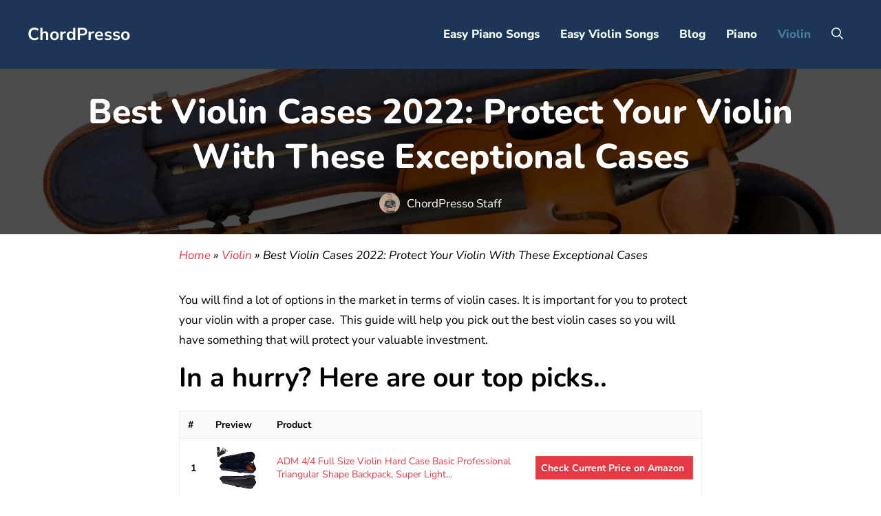

--- FILE ---
content_type: text/html; charset=UTF-8
request_url: https://chordpresso.com/best-violin-cases/
body_size: 36509
content:
<!DOCTYPE html>
<html lang="en-US" prefix="og: https://ogp.me/ns#">
<head><meta charset="UTF-8"><script>if(navigator.userAgent.match(/MSIE|Internet Explorer/i)||navigator.userAgent.match(/Trident\/7\..*?rv:11/i)){var href=document.location.href;if(!href.match(/[?&]nowprocket/)){if(href.indexOf("?")==-1){if(href.indexOf("#")==-1){document.location.href=href+"?nowprocket=1"}else{document.location.href=href.replace("#","?nowprocket=1#")}}else{if(href.indexOf("#")==-1){document.location.href=href+"&nowprocket=1"}else{document.location.href=href.replace("#","&nowprocket=1#")}}}}</script><script>class RocketLazyLoadScripts{constructor(){this.v="1.2.4",this.triggerEvents=["keydown","mousedown","mousemove","touchmove","touchstart","touchend","wheel"],this.userEventHandler=this._triggerListener.bind(this),this.touchStartHandler=this._onTouchStart.bind(this),this.touchMoveHandler=this._onTouchMove.bind(this),this.touchEndHandler=this._onTouchEnd.bind(this),this.clickHandler=this._onClick.bind(this),this.interceptedClicks=[],window.addEventListener("pageshow",t=>{this.persisted=t.persisted}),window.addEventListener("DOMContentLoaded",()=>{this._preconnect3rdParties()}),this.delayedScripts={normal:[],async:[],defer:[]},this.trash=[],this.allJQueries=[]}_addUserInteractionListener(t){if(document.hidden){t._triggerListener();return}this.triggerEvents.forEach(e=>window.addEventListener(e,t.userEventHandler,{passive:!0})),window.addEventListener("touchstart",t.touchStartHandler,{passive:!0}),window.addEventListener("mousedown",t.touchStartHandler),document.addEventListener("visibilitychange",t.userEventHandler)}_removeUserInteractionListener(){this.triggerEvents.forEach(t=>window.removeEventListener(t,this.userEventHandler,{passive:!0})),document.removeEventListener("visibilitychange",this.userEventHandler)}_onTouchStart(t){"HTML"!==t.target.tagName&&(window.addEventListener("touchend",this.touchEndHandler),window.addEventListener("mouseup",this.touchEndHandler),window.addEventListener("touchmove",this.touchMoveHandler,{passive:!0}),window.addEventListener("mousemove",this.touchMoveHandler),t.target.addEventListener("click",this.clickHandler),this._renameDOMAttribute(t.target,"onclick","rocket-onclick"),this._pendingClickStarted())}_onTouchMove(t){window.removeEventListener("touchend",this.touchEndHandler),window.removeEventListener("mouseup",this.touchEndHandler),window.removeEventListener("touchmove",this.touchMoveHandler,{passive:!0}),window.removeEventListener("mousemove",this.touchMoveHandler),t.target.removeEventListener("click",this.clickHandler),this._renameDOMAttribute(t.target,"rocket-onclick","onclick"),this._pendingClickFinished()}_onTouchEnd(){window.removeEventListener("touchend",this.touchEndHandler),window.removeEventListener("mouseup",this.touchEndHandler),window.removeEventListener("touchmove",this.touchMoveHandler,{passive:!0}),window.removeEventListener("mousemove",this.touchMoveHandler)}_onClick(t){t.target.removeEventListener("click",this.clickHandler),this._renameDOMAttribute(t.target,"rocket-onclick","onclick"),this.interceptedClicks.push(t),t.preventDefault(),t.stopPropagation(),t.stopImmediatePropagation(),this._pendingClickFinished()}_replayClicks(){window.removeEventListener("touchstart",this.touchStartHandler,{passive:!0}),window.removeEventListener("mousedown",this.touchStartHandler),this.interceptedClicks.forEach(t=>{t.target.dispatchEvent(new MouseEvent("click",{view:t.view,bubbles:!0,cancelable:!0}))})}_waitForPendingClicks(){return new Promise(t=>{this._isClickPending?this._pendingClickFinished=t:t()})}_pendingClickStarted(){this._isClickPending=!0}_pendingClickFinished(){this._isClickPending=!1}_renameDOMAttribute(t,e,r){t.hasAttribute&&t.hasAttribute(e)&&(event.target.setAttribute(r,event.target.getAttribute(e)),event.target.removeAttribute(e))}_triggerListener(){this._removeUserInteractionListener(this),"loading"===document.readyState?document.addEventListener("DOMContentLoaded",this._loadEverythingNow.bind(this)):this._loadEverythingNow()}_preconnect3rdParties(){let t=[];document.querySelectorAll("script[type=rocketlazyloadscript][data-rocket-src]").forEach(e=>{let r=e.getAttribute("data-rocket-src");if(r&&0!==r.indexOf("data:")){0===r.indexOf("//")&&(r=location.protocol+r);try{let i=new URL(r).origin;i!==location.origin&&t.push({src:i,crossOrigin:e.crossOrigin||"module"===e.getAttribute("data-rocket-type")})}catch(n){}}}),t=[...new Map(t.map(t=>[JSON.stringify(t),t])).values()],this._batchInjectResourceHints(t,"preconnect")}async _loadEverythingNow(){this.lastBreath=Date.now(),this._delayEventListeners(),this._delayJQueryReady(this),this._handleDocumentWrite(),this._registerAllDelayedScripts(),this._preloadAllScripts(),await this._loadScriptsFromList(this.delayedScripts.normal),await this._loadScriptsFromList(this.delayedScripts.defer),await this._loadScriptsFromList(this.delayedScripts.async);try{await this._triggerDOMContentLoaded(),await this._pendingWebpackRequests(this),await this._triggerWindowLoad()}catch(t){console.error(t)}window.dispatchEvent(new Event("rocket-allScriptsLoaded")),this._waitForPendingClicks().then(()=>{this._replayClicks()}),this._emptyTrash()}_registerAllDelayedScripts(){document.querySelectorAll("script[type=rocketlazyloadscript]").forEach(t=>{t.hasAttribute("data-rocket-src")?t.hasAttribute("async")&&!1!==t.async?this.delayedScripts.async.push(t):t.hasAttribute("defer")&&!1!==t.defer||"module"===t.getAttribute("data-rocket-type")?this.delayedScripts.defer.push(t):this.delayedScripts.normal.push(t):this.delayedScripts.normal.push(t)})}async _transformScript(t){if(await this._littleBreath(),!0===t.noModule&&"noModule"in HTMLScriptElement.prototype){t.setAttribute("data-rocket-status","skipped");return}return new Promise(navigator.userAgent.indexOf("Firefox/")>0||""===navigator.vendor?e=>{let r=document.createElement("script");[...t.attributes].forEach(t=>{let e=t.nodeName;"type"!==e&&("data-rocket-type"===e&&(e="type"),"data-rocket-src"===e&&(e="src"),r.setAttribute(e,t.nodeValue))}),t.text&&(r.text=t.text),r.hasAttribute("src")?(r.addEventListener("load",e),r.addEventListener("error",e)):(r.text=t.text,e());try{t.parentNode.replaceChild(r,t)}catch(i){e()}}:e=>{function r(){t.setAttribute("data-rocket-status","failed"),e()}try{let i=t.getAttribute("data-rocket-type"),n=t.getAttribute("data-rocket-src");i?(t.type=i,t.removeAttribute("data-rocket-type")):t.removeAttribute("type"),t.addEventListener("load",function r(){t.setAttribute("data-rocket-status","executed"),e()}),t.addEventListener("error",r),n?(t.removeAttribute("data-rocket-src"),t.src=n):t.src="data:text/javascript;base64,"+window.btoa(unescape(encodeURIComponent(t.text)))}catch(s){r()}})}async _loadScriptsFromList(t){let e=t.shift();return e&&e.isConnected?(await this._transformScript(e),this._loadScriptsFromList(t)):Promise.resolve()}_preloadAllScripts(){this._batchInjectResourceHints([...this.delayedScripts.normal,...this.delayedScripts.defer,...this.delayedScripts.async],"preload")}_batchInjectResourceHints(t,e){var r=document.createDocumentFragment();t.forEach(t=>{let i=t.getAttribute&&t.getAttribute("data-rocket-src")||t.src;if(i){let n=document.createElement("link");n.href=i,n.rel=e,"preconnect"!==e&&(n.as="script"),t.getAttribute&&"module"===t.getAttribute("data-rocket-type")&&(n.crossOrigin=!0),t.crossOrigin&&(n.crossOrigin=t.crossOrigin),t.integrity&&(n.integrity=t.integrity),r.appendChild(n),this.trash.push(n)}}),document.head.appendChild(r)}_delayEventListeners(){let t={};function e(e,r){!function e(r){!t[r]&&(t[r]={originalFunctions:{add:r.addEventListener,remove:r.removeEventListener},eventsToRewrite:[]},r.addEventListener=function(){arguments[0]=i(arguments[0]),t[r].originalFunctions.add.apply(r,arguments)},r.removeEventListener=function(){arguments[0]=i(arguments[0]),t[r].originalFunctions.remove.apply(r,arguments)});function i(e){return t[r].eventsToRewrite.indexOf(e)>=0?"rocket-"+e:e}}(e),t[e].eventsToRewrite.push(r)}function r(t,e){let r=t[e];Object.defineProperty(t,e,{get:()=>r||function(){},set(i){t["rocket"+e]=r=i}})}e(document,"DOMContentLoaded"),e(window,"DOMContentLoaded"),e(window,"load"),e(window,"pageshow"),e(document,"readystatechange"),r(document,"onreadystatechange"),r(window,"onload"),r(window,"onpageshow")}_delayJQueryReady(t){let e;function r(t){return t.split(" ").map(t=>"load"===t||0===t.indexOf("load.")?"rocket-jquery-load":t).join(" ")}function i(i){if(i&&i.fn&&!t.allJQueries.includes(i)){i.fn.ready=i.fn.init.prototype.ready=function(e){return t.domReadyFired?e.bind(document)(i):document.addEventListener("rocket-DOMContentLoaded",()=>e.bind(document)(i)),i([])};let n=i.fn.on;i.fn.on=i.fn.init.prototype.on=function(){return this[0]===window&&("string"==typeof arguments[0]||arguments[0]instanceof String?arguments[0]=r(arguments[0]):"object"==typeof arguments[0]&&Object.keys(arguments[0]).forEach(t=>{let e=arguments[0][t];delete arguments[0][t],arguments[0][r(t)]=e})),n.apply(this,arguments),this},t.allJQueries.push(i)}e=i}i(window.jQuery),Object.defineProperty(window,"jQuery",{get:()=>e,set(t){i(t)}})}async _pendingWebpackRequests(t){let e=document.querySelector("script[data-webpack]");async function r(){return new Promise(t=>{e.addEventListener("load",t),e.addEventListener("error",t)})}e&&(await r(),await t._requestAnimFrame(),await t._pendingWebpackRequests(t))}async _triggerDOMContentLoaded(){this.domReadyFired=!0,await this._littleBreath(),document.dispatchEvent(new Event("rocket-DOMContentLoaded")),await this._littleBreath(),window.dispatchEvent(new Event("rocket-DOMContentLoaded")),await this._littleBreath(),document.dispatchEvent(new Event("rocket-readystatechange")),await this._littleBreath(),document.rocketonreadystatechange&&document.rocketonreadystatechange()}async _triggerWindowLoad(){await this._littleBreath(),window.dispatchEvent(new Event("rocket-load")),await this._littleBreath(),window.rocketonload&&window.rocketonload(),await this._littleBreath(),this.allJQueries.forEach(t=>t(window).trigger("rocket-jquery-load")),await this._littleBreath();let t=new Event("rocket-pageshow");t.persisted=this.persisted,window.dispatchEvent(t),await this._littleBreath(),window.rocketonpageshow&&window.rocketonpageshow({persisted:this.persisted})}_handleDocumentWrite(){let t=new Map;document.write=document.writeln=function(e){let r=document.currentScript;r||console.error("WPRocket unable to document.write this: "+e);let i=document.createRange(),n=r.parentElement,s=t.get(r);void 0===s&&(s=r.nextSibling,t.set(r,s));let a=document.createDocumentFragment();i.setStart(a,0),a.appendChild(i.createContextualFragment(e)),n.insertBefore(a,s)}}async _littleBreath(){Date.now()-this.lastBreath>45&&(await this._requestAnimFrame(),this.lastBreath=Date.now())}async _requestAnimFrame(){return document.hidden?new Promise(t=>setTimeout(t)):new Promise(t=>requestAnimationFrame(t))}_emptyTrash(){this.trash.forEach(t=>t.remove())}static run(){let t=new RocketLazyLoadScripts;t._addUserInteractionListener(t)}}RocketLazyLoadScripts.run();</script>
	
	<meta name="viewport" content="width=device-width, initial-scale=1">
<!-- Search Engine Optimization by Rank Math PRO - https://rankmath.com/ -->
<title>Best Violin Cases 2022: Protect Your Violin With These Exceptional Cases</title><link rel="preload" as="font" href="https://fonts.gstatic.com/s/nunito/v26/XRXV3I6Li01BKofINeaB.woff2" crossorigin><link rel="preload" as="font" href="https://fonts.gstatic.com/s/nunitosans/v15/pe0RMImSLYBIv1o4X1M8cce4OdVisMz5nZRqy6cmmmU3t2FQWEAEOvV9wNvrwlNstMKW3Y6K5WMwd-laLQ.woff2" crossorigin><link rel="preload" as="font" href="https://fonts.gstatic.com/s/nunitosans/v15/pe0TMImSLYBIv1o4X1M8ce2xCx3yop4tQpF_MeTm0lfGWVpNn64CL7U8upHZIbMV51Q42ptCp7t1R-s.woff2" crossorigin><link rel="preload" as="font" href="https://chordpresso.com/wp-content/plugins/shortcodes-ultimate/vendor/fork-awesome/fonts/forkawesome-webfont.woff2?v=1.2.0" crossorigin><style id="wpr-usedcss">img.emoji{display:inline!important;border:none!important;box-shadow:none!important;height:1em!important;width:1em!important;margin:0 .07em!important;vertical-align:-.1em!important;background:0 0!important;padding:0!important}:where(.wp-block-button__link){border-radius:9999px;box-shadow:none;padding:calc(.667em + 2px) calc(1.333em + 2px);text-decoration:none}:where(.wp-block-calendar table:not(.has-background) th){background:#ddd}:where(.wp-block-columns){margin-bottom:1.75em}:where(.wp-block-columns.has-background){padding:1.25em 2.375em}:where(.wp-block-post-comments input[type=submit]){border:none}:where(.wp-block-cover-image:not(.has-text-color)),:where(.wp-block-cover:not(.has-text-color)){color:#fff}:where(.wp-block-cover-image.is-light:not(.has-text-color)),:where(.wp-block-cover.is-light:not(.has-text-color)){color:#000}:where(.wp-block-file){margin-bottom:1.5em}:where(.wp-block-file__button){border-radius:2em;display:inline-block;padding:.5em 1em}:where(.wp-block-file__button):is(a):active,:where(.wp-block-file__button):is(a):focus,:where(.wp-block-file__button):is(a):hover,:where(.wp-block-file__button):is(a):visited{box-shadow:none;color:#fff;opacity:.85;text-decoration:none}:where(.wp-block-latest-comments:not([style*=line-height] .wp-block-latest-comments__comment)){line-height:1.1}:where(.wp-block-latest-comments:not([style*=line-height] .wp-block-latest-comments__comment-excerpt p)){line-height:1.8}ul{box-sizing:border-box}.wp-block-navigation{--navigation-layout-justification-setting:flex-start;--navigation-layout-direction:row;--navigation-layout-wrap:wrap;--navigation-layout-justify:flex-start;--navigation-layout-align:center;position:relative}.wp-block-navigation ul{margin-bottom:0;margin-left:0;margin-top:0;padding-left:0}.wp-block-navigation ul,.wp-block-navigation ul li{list-style:none;padding:0}.wp-block-navigation .wp-block-navigation-item{align-items:center;display:flex;position:relative}.wp-block-navigation .wp-block-navigation-item__content{display:block}.wp-block-navigation .wp-block-navigation-item__content.wp-block-navigation-item__content{color:inherit}.wp-block-navigation:where(:not([class*=has-text-decoration])) a{text-decoration:none}.wp-block-navigation:where(:not([class*=has-text-decoration])) a:active,.wp-block-navigation:where(:not([class*=has-text-decoration])) a:focus{text-decoration:none}.wp-block-navigation.is-vertical{--navigation-layout-direction:column;--navigation-layout-justify:initial;--navigation-layout-align:flex-start}button.wp-block-navigation-item__content{background-color:transparent;border:none;color:currentColor;font-family:inherit;font-size:inherit;font-style:inherit;font-weight:inherit;line-height:inherit;text-align:left;text-transform:inherit}.wp-block-navigation__container,.wp-block-navigation__responsive-close,.wp-block-navigation__responsive-container,.wp-block-navigation__responsive-container-content,.wp-block-navigation__responsive-dialog{gap:inherit}:where(.wp-block-navigation.has-background .wp-block-navigation-item a:not(.wp-element-button)),:where(.wp-block-navigation.has-background .wp-block-navigation-submenu a:not(.wp-element-button)){padding:.5em 1em}:where(.wp-block-navigation .wp-block-navigation__submenu-container .wp-block-navigation-item a:not(.wp-element-button)),:where(.wp-block-navigation .wp-block-navigation__submenu-container .wp-block-navigation-submenu a:not(.wp-element-button)),:where(.wp-block-navigation .wp-block-navigation__submenu-container .wp-block-navigation-submenu button.wp-block-navigation-item__content),:where(.wp-block-navigation .wp-block-navigation__submenu-container .wp-block-pages-list__item button.wp-block-navigation-item__content){padding:.5em 1em}.wp-block-navigation__container{align-items:var(--navigation-layout-align,initial);display:flex;flex-direction:var(--navigation-layout-direction,initial);flex-wrap:var(--navigation-layout-wrap,wrap);justify-content:var(--navigation-layout-justify,initial);list-style:none;margin:0;padding-left:0}.wp-block-navigation__container .is-responsive{display:none}.wp-block-navigation__container:only-child{flex-grow:1}.wp-block-navigation__responsive-container{bottom:0;display:none;left:0;position:fixed;right:0;top:0}.wp-block-navigation__responsive-container :where(.wp-block-navigation-item a){color:inherit}.wp-block-navigation__responsive-container .wp-block-navigation__responsive-container-content{align-items:var(--navigation-layout-align,initial);display:flex;flex-direction:var(--navigation-layout-direction,initial);flex-wrap:var(--navigation-layout-wrap,wrap);justify-content:var(--navigation-layout-justify,initial)}.wp-block-navigation__responsive-container:not(.is-menu-open.is-menu-open){background-color:inherit!important;color:inherit!important}.wp-block-navigation__responsive-container-close,.wp-block-navigation__responsive-container-open{background:0 0;border:none;color:currentColor;cursor:pointer;margin:0;padding:0;text-transform:inherit;vertical-align:middle}.wp-block-navigation__responsive-container-close svg,.wp-block-navigation__responsive-container-open svg{fill:currentColor;display:block;height:24px;pointer-events:none;width:24px}.wp-block-navigation__responsive-container-open{display:flex}.wp-block-navigation__responsive-container-open.wp-block-navigation__responsive-container-open.wp-block-navigation__responsive-container-open{font-family:inherit;font-size:inherit;font-weight:inherit}@media (min-width:600px){.wp-block-navigation__responsive-container:not(.hidden-by-default):not(.is-menu-open){background-color:inherit;display:block;position:relative;width:100%;z-index:auto}.wp-block-navigation__responsive-container:not(.hidden-by-default):not(.is-menu-open) .wp-block-navigation__responsive-container-close{display:none}.wp-block-navigation__responsive-container-open:not(.always-shown){display:none}}.wp-block-navigation__responsive-container-close{position:absolute;right:0;top:0;z-index:2}.wp-block-navigation__responsive-container-close.wp-block-navigation__responsive-container-close.wp-block-navigation__responsive-container-close{font-family:inherit;font-size:inherit;font-weight:inherit}.wp-block-navigation__responsive-close{width:100%}.has-modal-open .wp-block-navigation__responsive-close{margin-left:auto;margin-right:auto;max-width:var(--wp--style--global--wide-size,100%)}.wp-block-navigation__responsive-close:focus{outline:0}.wp-block-navigation__responsive-dialog{position:relative}html.has-modal-open{overflow:hidden}.wp-block-navigation .wp-block-navigation-item__label{overflow-wrap:break-word}.wp-block-navigation .wp-block-navigation-item{background-color:inherit}:where(p.has-text-color:not(.has-link-color)) a{color:inherit}:where(.wp-block-post-excerpt){margin-bottom:var(--wp--style--block-gap);margin-top:var(--wp--style--block-gap)}:where(.wp-block-preformatted.has-background){padding:1.25em 2.375em}:where(.wp-block-pullquote){margin:0 0 1em}:where(.wp-block-search__button){border:1px solid #ccc;padding:6px 10px}:where(.wp-block-search__button-inside .wp-block-search__inside-wrapper){border:1px solid #949494;box-sizing:border-box;padding:4px}:where(.wp-block-search__button-inside .wp-block-search__inside-wrapper) .wp-block-search__input{border:none;border-radius:0;padding:0 4px}:where(.wp-block-search__button-inside .wp-block-search__inside-wrapper) .wp-block-search__input:focus{outline:0}:where(.wp-block-search__button-inside .wp-block-search__inside-wrapper) :where(.wp-block-search__button){padding:4px 8px}:where(.wp-block-term-description){margin-bottom:var(--wp--style--block-gap);margin-top:var(--wp--style--block-gap)}:where(pre.wp-block-verse){font-family:inherit}.entry-content{counter-reset:footnotes}:root{--wp--preset--font-size--normal:16px;--wp--preset--font-size--huge:42px}.has-text-align-center{text-align:center}.aligncenter{clear:both}.items-justified-left{justify-content:flex-start}.screen-reader-text{clip:rect(1px,1px,1px,1px);word-wrap:normal!important;border:0;-webkit-clip-path:inset(50%);clip-path:inset(50%);height:1px;margin:-1px;overflow:hidden;padding:0;position:absolute;width:1px}.screen-reader-text:focus{clip:auto!important;background-color:#ddd;-webkit-clip-path:none;clip-path:none;color:#444;display:block;font-size:1em;height:auto;left:5px;line-height:normal;padding:15px 23px 14px;text-decoration:none;top:5px;width:auto;z-index:100000}html :where(.has-border-color){border-style:solid}html :where([style*=border-top-color]){border-top-style:solid}html :where([style*=border-right-color]){border-right-style:solid}html :where([style*=border-bottom-color]){border-bottom-style:solid}html :where([style*=border-left-color]){border-left-style:solid}html :where([style*=border-width]){border-style:solid}html :where([style*=border-top-width]){border-top-style:solid}html :where([style*=border-right-width]){border-right-style:solid}html :where([style*=border-bottom-width]){border-bottom-style:solid}html :where([style*=border-left-width]){border-left-style:solid}html :where(img[class*=wp-image-]){height:auto;max-width:100%}:where(figure){margin:0 0 1em}html :where(.is-position-sticky){--wp-admin--admin-bar--position-offset:var(--wp-admin--admin-bar--height,0px)}@media screen and (max-width:600px){html :where(.is-position-sticky){--wp-admin--admin-bar--position-offset:0px}}body{--wp--preset--color--black:#000000;--wp--preset--color--cyan-bluish-gray:#abb8c3;--wp--preset--color--white:#ffffff;--wp--preset--color--pale-pink:#f78da7;--wp--preset--color--vivid-red:#cf2e2e;--wp--preset--color--luminous-vivid-orange:#ff6900;--wp--preset--color--luminous-vivid-amber:#fcb900;--wp--preset--color--light-green-cyan:#7bdcb5;--wp--preset--color--vivid-green-cyan:#00d084;--wp--preset--color--pale-cyan-blue:#8ed1fc;--wp--preset--color--vivid-cyan-blue:#0693e3;--wp--preset--color--vivid-purple:#9b51e0;--wp--preset--color--e-63946:var(--e63946);--wp--preset--color--f-1-faee:var(--f1faee);--wp--preset--color--a-8-dadc:var(--a8dadc);--wp--preset--color--457-b-9-d:var(--457b9d);--wp--preset--color--1-d-3557:var(--1d3557);--wp--preset--color--ffffff:var(--ffffff);--wp--preset--color--000000:var(--000000);--wp--preset--gradient--vivid-cyan-blue-to-vivid-purple:linear-gradient(135deg,rgba(6, 147, 227, 1) 0%,rgb(155, 81, 224) 100%);--wp--preset--gradient--light-green-cyan-to-vivid-green-cyan:linear-gradient(135deg,rgb(122, 220, 180) 0%,rgb(0, 208, 130) 100%);--wp--preset--gradient--luminous-vivid-amber-to-luminous-vivid-orange:linear-gradient(135deg,rgba(252, 185, 0, 1) 0%,rgba(255, 105, 0, 1) 100%);--wp--preset--gradient--luminous-vivid-orange-to-vivid-red:linear-gradient(135deg,rgba(255, 105, 0, 1) 0%,rgb(207, 46, 46) 100%);--wp--preset--gradient--very-light-gray-to-cyan-bluish-gray:linear-gradient(135deg,rgb(238, 238, 238) 0%,rgb(169, 184, 195) 100%);--wp--preset--gradient--cool-to-warm-spectrum:linear-gradient(135deg,rgb(74, 234, 220) 0%,rgb(151, 120, 209) 20%,rgb(207, 42, 186) 40%,rgb(238, 44, 130) 60%,rgb(251, 105, 98) 80%,rgb(254, 248, 76) 100%);--wp--preset--gradient--blush-light-purple:linear-gradient(135deg,rgb(255, 206, 236) 0%,rgb(152, 150, 240) 100%);--wp--preset--gradient--blush-bordeaux:linear-gradient(135deg,rgb(254, 205, 165) 0%,rgb(254, 45, 45) 50%,rgb(107, 0, 62) 100%);--wp--preset--gradient--luminous-dusk:linear-gradient(135deg,rgb(255, 203, 112) 0%,rgb(199, 81, 192) 50%,rgb(65, 88, 208) 100%);--wp--preset--gradient--pale-ocean:linear-gradient(135deg,rgb(255, 245, 203) 0%,rgb(182, 227, 212) 50%,rgb(51, 167, 181) 100%);--wp--preset--gradient--electric-grass:linear-gradient(135deg,rgb(202, 248, 128) 0%,rgb(113, 206, 126) 100%);--wp--preset--gradient--midnight:linear-gradient(135deg,rgb(2, 3, 129) 0%,rgb(40, 116, 252) 100%);--wp--preset--font-size--small:13px;--wp--preset--font-size--medium:20px;--wp--preset--font-size--large:36px;--wp--preset--font-size--x-large:42px;--wp--preset--spacing--20:0.44rem;--wp--preset--spacing--30:0.67rem;--wp--preset--spacing--40:1rem;--wp--preset--spacing--50:1.5rem;--wp--preset--spacing--60:2.25rem;--wp--preset--spacing--70:3.38rem;--wp--preset--spacing--80:5.06rem;--wp--preset--shadow--natural:6px 6px 9px rgba(0, 0, 0, .2);--wp--preset--shadow--deep:12px 12px 50px rgba(0, 0, 0, .4);--wp--preset--shadow--sharp:6px 6px 0px rgba(0, 0, 0, .2);--wp--preset--shadow--outlined:6px 6px 0px -3px rgba(255, 255, 255, 1),6px 6px rgba(0, 0, 0, 1);--wp--preset--shadow--crisp:6px 6px 0px rgba(0, 0, 0, 1)}:where(.is-layout-flex){gap:.5em}:where(.is-layout-grid){gap:.5em}body .is-layout-flex{display:flex}body .is-layout-flex{flex-wrap:wrap;align-items:center}body .is-layout-flex>*{margin:0}.wp-block-navigation a:where(:not(.wp-element-button)){color:inherit}:where(.wp-block-post-template.is-layout-flex){gap:1.25em}:where(.wp-block-post-template.is-layout-grid){gap:1.25em}:where(.wp-block-columns.is-layout-flex){gap:2em}:where(.wp-block-columns.is-layout-grid){gap:2em}#toc_container li,#toc_container ul{margin:0;padding:0}#toc_container ul ul{margin-left:1.5em}#toc_container{background:#f9f9f9;border:1px solid #aaa;padding:10px;margin-bottom:1em;width:auto;display:table;font-size:95%}#toc_container span.toc_toggle{font-weight:400;font-size:90%}#toc_container a{text-decoration:none;text-shadow:none}#toc_container a:hover{text-decoration:underline}div#toc_container{background:#fff;border:1px solid #aaa;width:100%}div#toc_container ul li{font-size:100%}.screen-reader-text{clip:rect(1px,1px,1px,1px);position:absolute!important}.screen-reader-text:active,.screen-reader-text:focus,.screen-reader-text:hover{background-color:#f1f1f1;border-radius:3px;box-shadow:0 0 2px 2px rgba(0,0,0,.6);clip:auto!important;color:#21759b;display:block;font-size:14px;font-weight:700;height:auto;left:5px;line-height:normal;padding:15px 23px 14px;text-decoration:none;top:5px;width:auto;z-index:100000}.comment-respond{margin-top:0}.comment-form>.form-submit{margin-bottom:0}.comment-form input,.comment-form-comment{margin-bottom:10px}.comment-form-comment textarea{resize:vertical}.comment-form #author,.comment-form #email,.comment-form #url{display:block}.one-container .comments-area{margin-top:1.5em}#cancel-comment-reply-link{padding-left:10px}body,fieldset,h1,h2,h3,html,iframe,legend,li,p,textarea,ul{margin:0;padding:0;border:0}html{font-family:sans-serif;-webkit-text-size-adjust:100%;-ms-text-size-adjust:100%;-webkit-font-smoothing:antialiased;-moz-osx-font-smoothing:grayscale}main{display:block}progress{vertical-align:baseline}html{box-sizing:border-box}*,::after,::before{box-sizing:inherit}button,input,optgroup,select,textarea{font-family:inherit;font-size:100%;margin:0}[type=search]{-webkit-appearance:textfield;outline-offset:-2px}[type=search]::-webkit-search-decoration{-webkit-appearance:none}::-moz-focus-inner{border-style:none;padding:0}body,button,input,select,textarea{font-family:-apple-system,system-ui,BlinkMacSystemFont,"Segoe UI",Helvetica,Arial,sans-serif,"Apple Color Emoji","Segoe UI Emoji","Segoe UI Symbol";font-weight:400;text-transform:none;font-size:17px;line-height:1.5}p{margin-bottom:1.5em}h1,h2,h3{font-family:inherit;font-size:100%;font-style:inherit;font-weight:inherit}table,td,th{border:1px solid rgba(0,0,0,.1)}table{border-collapse:separate;border-spacing:0;border-width:1px 0 0 1px;margin:0 0 1.5em;width:100%}td,th{padding:8px}th{border-width:0 1px 1px 0}td{border-width:0 1px 1px 0}fieldset{padding:0;border:0;min-width:inherit}fieldset legend{padding:0;margin-bottom:1.5em}h1{font-size:42px;margin-bottom:20px;line-height:1.2em;font-weight:400;text-transform:none}h2{font-size:35px;margin-bottom:20px;line-height:1.2em;font-weight:400;text-transform:none}h3{font-size:29px;margin-bottom:20px;line-height:1.2em;font-weight:400;text-transform:none}ul{margin:0 0 1.5em 3em}ul{list-style:disc}li>ul{margin-bottom:0;margin-left:1.5em}strong{font-weight:700}em,i{font-style:italic}small{font-size:75%}table{margin:0 0 1.5em;width:100%}th{font-weight:700}img{height:auto;max-width:100%}button,input[type=button],input[type=submit]{background:#55555e;color:#fff;border:1px solid transparent;cursor:pointer;-webkit-appearance:button;padding:10px 20px}input[type=email],input[type=number],input[type=search],input[type=text],input[type=url],select,textarea{border:1px solid;border-radius:0;padding:10px 15px;max-width:100%}textarea{width:100%}a,button,input{transition:color .1s ease-in-out,background-color .1s ease-in-out}a{text-decoration:none}.button{padding:10px 20px;display:inline-block}.using-mouse :focus{outline:0}.using-mouse ::-moz-focus-inner{border:0}.aligncenter{clear:both;display:block;margin:0 auto}.screen-reader-text{border:0;clip:rect(1px,1px,1px,1px);-webkit-clip-path:inset(50%);clip-path:inset(50%);height:1px;margin:-1px;overflow:hidden;padding:0;position:absolute!important;width:1px;word-wrap:normal!important}.screen-reader-text:focus{background-color:#f1f1f1;border-radius:3px;box-shadow:0 0 2px 2px rgba(0,0,0,.6);clip:auto!important;-webkit-clip-path:none;clip-path:none;color:#21759b;display:block;font-size:.875rem;font-weight:700;height:auto;left:5px;line-height:normal;padding:15px 23px 14px;text-decoration:none;top:5px;width:auto;z-index:100000}#primary[tabindex="-1"]:focus{outline:0}.main-navigation{z-index:100;padding:0;clear:both;display:block}.main-navigation a{display:block;text-decoration:none;font-weight:400;text-transform:none;font-size:15px}.main-navigation ul{list-style:none;margin:0;padding-left:0}.main-navigation .main-nav ul li a{padding-left:20px;padding-right:20px;line-height:60px}.inside-navigation{position:relative}.main-navigation .inside-navigation{display:flex;align-items:center;flex-wrap:wrap;justify-content:space-between}.main-navigation .main-nav>ul{display:flex;flex-wrap:wrap;align-items:center}.main-navigation li{position:relative}.main-navigation .menu-bar-items{display:flex;align-items:center;font-size:15px}.main-navigation .menu-bar-items a{color:inherit}.main-navigation .menu-bar-item{position:relative}.main-navigation .menu-bar-item.search-item{z-index:20}.main-navigation .menu-bar-item>a{padding-left:20px;padding-right:20px;line-height:60px}.main-navigation ul ul{display:block;box-shadow:1px 1px 0 rgba(0,0,0,.1);float:left;position:absolute;left:-99999px;opacity:0;z-index:99999;width:200px;text-align:left;top:auto;transition:opacity 80ms linear;transition-delay:0s;pointer-events:none;height:0;overflow:hidden}.main-navigation ul ul a{display:block}.main-navigation ul ul li{width:100%}.main-navigation .main-nav ul ul li a{line-height:normal;padding:10px 20px;font-size:14px}.main-navigation .main-nav ul li.menu-item-has-children>a{padding-right:0;position:relative}.main-navigation.sub-menu-left ul ul{box-shadow:-1px 1px 0 rgba(0,0,0,.1)}.main-navigation.sub-menu-left .sub-menu{right:0}.main-navigation:not(.toggled) ul li.sfHover>ul,.main-navigation:not(.toggled) ul li:hover>ul{left:auto;opacity:1;transition-delay:150ms;pointer-events:auto;height:auto;overflow:visible}.main-navigation:not(.toggled) ul ul li.sfHover>ul,.main-navigation:not(.toggled) ul ul li:hover>ul{left:100%;top:0}.main-navigation.sub-menu-left:not(.toggled) ul ul li.sfHover>ul,.main-navigation.sub-menu-left:not(.toggled) ul ul li:hover>ul{right:100%;left:auto}.nav-float-right .main-navigation ul ul ul{top:0}.menu-item-has-children .dropdown-menu-toggle{display:inline-block;height:100%;clear:both;padding-right:20px;padding-left:10px}.menu-item-has-children ul .dropdown-menu-toggle{padding-top:10px;padding-bottom:10px;margin-top:-10px}nav ul ul .menu-item-has-children .dropdown-menu-toggle{float:right}.site-header{position:relative}.inside-header{padding:20px 40px}.main-title{margin:0;font-size:25px;line-height:1.2em;word-wrap:break-word;font-weight:700;text-transform:none}.inside-header{display:flex;align-items:center}.nav-float-right #site-navigation{margin-left:auto}.entry-content:not(:first-child){margin-top:2em}.site-content{word-wrap:break-word}.entry-content>p:last-child{margin-bottom:0}embed,iframe,object{max-width:100%}.widget select{max-width:100%}.widget ul{margin:0}.widget .search-field{width:100%}.widget .search-form{display:flex}.widget ul li{list-style-type:none;position:relative;margin-bottom:.5em}.widget ul li ul{margin-left:1em;margin-top:.5em}.site-content{display:flex}.grid-container{margin-left:auto;margin-right:auto;max-width:1200px}.site-main>*{margin-bottom:20px}.one-container .site-content{padding:40px}.one-container .site-main>:last-child{margin-bottom:0}.gp-icon{display:inline-flex;align-self:center}.gp-icon svg{height:1em;width:1em;top:.125em;position:relative;fill:currentColor}.close-search .icon-search svg:first-child,.icon-menu-bars svg:nth-child(2),.icon-search svg:nth-child(2),.toggled .icon-menu-bars svg:first-child{display:none}.close-search .icon-search svg:nth-child(2),.toggled .icon-menu-bars svg:nth-child(2){display:block}nav.toggled .sfHover>a>.dropdown-menu-toggle .gp-icon svg{transform:rotate(180deg)}.container.grid-container{width:auto}.menu-toggle,.sidebar-nav-mobile{display:none}.menu-toggle{padding:0 20px;line-height:60px;margin:0;font-weight:400;text-transform:none;font-size:15px;cursor:pointer}.menu-toggle .mobile-menu{padding-left:3px}.menu-toggle .gp-icon+.mobile-menu{padding-left:9px}.menu-toggle .mobile-menu:empty{display:none}button.menu-toggle{background-color:transparent;flex-grow:1;border:0;text-align:center}button.menu-toggle:active,button.menu-toggle:focus,button.menu-toggle:hover{background-color:transparent}.has-menu-bar-items button.menu-toggle{flex-grow:0}nav.toggled ul ul.sub-menu{width:100%}.toggled .menu-item-has-children .dropdown-menu-toggle{padding-left:20px}.main-navigation.toggled .main-nav{flex-basis:100%;order:3}.main-navigation.toggled .main-nav>ul{display:block}.main-navigation.toggled .main-nav li{width:100%;text-align:left}.main-navigation.toggled .main-nav ul ul{transition:0s;visibility:hidden;box-shadow:none;border-bottom:1px solid rgba(0,0,0,.05)}.main-navigation.toggled .main-nav ul ul li:last-child>ul{border-bottom:0}.main-navigation.toggled .main-nav ul ul.toggled-on{position:relative;top:0;left:auto!important;right:auto!important;width:100%;pointer-events:auto;height:auto;opacity:1;display:block;visibility:visible;float:none}.main-navigation.toggled .menu-item-has-children .dropdown-menu-toggle{float:right}.mobile-menu-control-wrapper{display:none;margin-left:auto;align-items:center}.has-inline-mobile-toggle #site-navigation.toggled{margin-top:1.5em}.has-inline-mobile-toggle #site-navigation.has-active-search{margin-top:1.5em}.has-inline-mobile-toggle #site-navigation.has-active-search .nav-search-active{position:relative}.has-inline-mobile-toggle #site-navigation.has-active-search .navigation-search input{outline:auto}.site-content .content-area{width:100%}@media (max-width:768px){a,body,button,input,select,textarea{transition:all 0s ease-in-out}.inside-header{flex-direction:column;text-align:center}.site-content{flex-direction:column}.container .site-content .content-area{width:auto}#main{margin-left:0;margin-right:0}body:not(.no-sidebar) #main{margin-bottom:0}.main-navigation .menu-toggle,.sidebar-nav-mobile:not(#sticky-placeholder){display:block}.gen-sidebar-nav,.has-inline-mobile-toggle #site-navigation .inside-navigation>:not(.navigation-search):not(.main-nav),.main-navigation ul,.main-navigation:not(.slideout-navigation):not(.toggled) .main-nav>ul{display:none}.has-inline-mobile-toggle .mobile-menu-control-wrapper{display:flex;flex-wrap:wrap}.has-inline-mobile-toggle .inside-header{flex-direction:row;text-align:left;flex-wrap:wrap}.has-inline-mobile-toggle #site-navigation{flex-basis:100%}}#content{max-width:800px;margin-left:auto;margin-right:auto}.dynamic-author-image-rounded{border-radius:100%}.dynamic-author-image{vertical-align:middle}@font-face{font-display:swap;font-family:Nunito;font-style:normal;font-weight:200;src:url(https://fonts.gstatic.com/s/nunito/v26/XRXV3I6Li01BKofINeaB.woff2) format('woff2');unicode-range:U+0000-00FF,U+0131,U+0152-0153,U+02BB-02BC,U+02C6,U+02DA,U+02DC,U+0304,U+0308,U+0329,U+2000-206F,U+2074,U+20AC,U+2122,U+2191,U+2193,U+2212,U+2215,U+FEFF,U+FFFD}@font-face{font-display:swap;font-family:Nunito;font-style:normal;font-weight:300;src:url(https://fonts.gstatic.com/s/nunito/v26/XRXV3I6Li01BKofINeaB.woff2) format('woff2');unicode-range:U+0000-00FF,U+0131,U+0152-0153,U+02BB-02BC,U+02C6,U+02DA,U+02DC,U+0304,U+0308,U+0329,U+2000-206F,U+2074,U+20AC,U+2122,U+2191,U+2193,U+2212,U+2215,U+FEFF,U+FFFD}@font-face{font-display:swap;font-family:Nunito;font-style:normal;font-weight:400;src:url(https://fonts.gstatic.com/s/nunito/v26/XRXV3I6Li01BKofINeaB.woff2) format('woff2');unicode-range:U+0000-00FF,U+0131,U+0152-0153,U+02BB-02BC,U+02C6,U+02DA,U+02DC,U+0304,U+0308,U+0329,U+2000-206F,U+2074,U+20AC,U+2122,U+2191,U+2193,U+2212,U+2215,U+FEFF,U+FFFD}@font-face{font-display:swap;font-family:Nunito;font-style:normal;font-weight:600;src:url(https://fonts.gstatic.com/s/nunito/v26/XRXV3I6Li01BKofINeaB.woff2) format('woff2');unicode-range:U+0000-00FF,U+0131,U+0152-0153,U+02BB-02BC,U+02C6,U+02DA,U+02DC,U+0304,U+0308,U+0329,U+2000-206F,U+2074,U+20AC,U+2122,U+2191,U+2193,U+2212,U+2215,U+FEFF,U+FFFD}@font-face{font-display:swap;font-family:Nunito;font-style:normal;font-weight:700;src:url(https://fonts.gstatic.com/s/nunito/v26/XRXV3I6Li01BKofINeaB.woff2) format('woff2');unicode-range:U+0000-00FF,U+0131,U+0152-0153,U+02BB-02BC,U+02C6,U+02DA,U+02DC,U+0304,U+0308,U+0329,U+2000-206F,U+2074,U+20AC,U+2122,U+2191,U+2193,U+2212,U+2215,U+FEFF,U+FFFD}@font-face{font-display:swap;font-family:Nunito;font-style:normal;font-weight:800;src:url(https://fonts.gstatic.com/s/nunito/v26/XRXV3I6Li01BKofINeaB.woff2) format('woff2');unicode-range:U+0000-00FF,U+0131,U+0152-0153,U+02BB-02BC,U+02C6,U+02DA,U+02DC,U+0304,U+0308,U+0329,U+2000-206F,U+2074,U+20AC,U+2122,U+2191,U+2193,U+2212,U+2215,U+FEFF,U+FFFD}@font-face{font-display:swap;font-family:Nunito;font-style:normal;font-weight:900;src:url(https://fonts.gstatic.com/s/nunito/v26/XRXV3I6Li01BKofINeaB.woff2) format('woff2');unicode-range:U+0000-00FF,U+0131,U+0152-0153,U+02BB-02BC,U+02C6,U+02DA,U+02DC,U+0304,U+0308,U+0329,U+2000-206F,U+2074,U+20AC,U+2122,U+2191,U+2193,U+2212,U+2215,U+FEFF,U+FFFD}@font-face{font-display:swap;font-family:'Nunito Sans';font-style:italic;font-weight:200;font-stretch:100%;src:url(https://fonts.gstatic.com/s/nunitosans/v15/pe0RMImSLYBIv1o4X1M8cce4OdVisMz5nZRqy6cmmmU3t2FQWEAEOvV9wNvrwlNstMKW3Y6K5WMwd-laLQ.woff2) format('woff2');unicode-range:U+0000-00FF,U+0131,U+0152-0153,U+02BB-02BC,U+02C6,U+02DA,U+02DC,U+0304,U+0308,U+0329,U+2000-206F,U+2074,U+20AC,U+2122,U+2191,U+2193,U+2212,U+2215,U+FEFF,U+FFFD}@font-face{font-display:swap;font-family:'Nunito Sans';font-style:italic;font-weight:300;font-stretch:100%;src:url(https://fonts.gstatic.com/s/nunitosans/v15/pe0RMImSLYBIv1o4X1M8cce4OdVisMz5nZRqy6cmmmU3t2FQWEAEOvV9wNvrwlNstMKW3Y6K5WMwd-laLQ.woff2) format('woff2');unicode-range:U+0000-00FF,U+0131,U+0152-0153,U+02BB-02BC,U+02C6,U+02DA,U+02DC,U+0304,U+0308,U+0329,U+2000-206F,U+2074,U+20AC,U+2122,U+2191,U+2193,U+2212,U+2215,U+FEFF,U+FFFD}@font-face{font-display:swap;font-family:'Nunito Sans';font-style:italic;font-weight:400;font-stretch:100%;src:url(https://fonts.gstatic.com/s/nunitosans/v15/pe0RMImSLYBIv1o4X1M8cce4OdVisMz5nZRqy6cmmmU3t2FQWEAEOvV9wNvrwlNstMKW3Y6K5WMwd-laLQ.woff2) format('woff2');unicode-range:U+0000-00FF,U+0131,U+0152-0153,U+02BB-02BC,U+02C6,U+02DA,U+02DC,U+0304,U+0308,U+0329,U+2000-206F,U+2074,U+20AC,U+2122,U+2191,U+2193,U+2212,U+2215,U+FEFF,U+FFFD}@font-face{font-display:swap;font-family:'Nunito Sans';font-style:italic;font-weight:600;font-stretch:100%;src:url(https://fonts.gstatic.com/s/nunitosans/v15/pe0RMImSLYBIv1o4X1M8cce4OdVisMz5nZRqy6cmmmU3t2FQWEAEOvV9wNvrwlNstMKW3Y6K5WMwd-laLQ.woff2) format('woff2');unicode-range:U+0000-00FF,U+0131,U+0152-0153,U+02BB-02BC,U+02C6,U+02DA,U+02DC,U+0304,U+0308,U+0329,U+2000-206F,U+2074,U+20AC,U+2122,U+2191,U+2193,U+2212,U+2215,U+FEFF,U+FFFD}@font-face{font-display:swap;font-family:'Nunito Sans';font-style:italic;font-weight:700;font-stretch:100%;src:url(https://fonts.gstatic.com/s/nunitosans/v15/pe0RMImSLYBIv1o4X1M8cce4OdVisMz5nZRqy6cmmmU3t2FQWEAEOvV9wNvrwlNstMKW3Y6K5WMwd-laLQ.woff2) format('woff2');unicode-range:U+0000-00FF,U+0131,U+0152-0153,U+02BB-02BC,U+02C6,U+02DA,U+02DC,U+0304,U+0308,U+0329,U+2000-206F,U+2074,U+20AC,U+2122,U+2191,U+2193,U+2212,U+2215,U+FEFF,U+FFFD}@font-face{font-display:swap;font-family:'Nunito Sans';font-style:italic;font-weight:800;font-stretch:100%;src:url(https://fonts.gstatic.com/s/nunitosans/v15/pe0RMImSLYBIv1o4X1M8cce4OdVisMz5nZRqy6cmmmU3t2FQWEAEOvV9wNvrwlNstMKW3Y6K5WMwd-laLQ.woff2) format('woff2');unicode-range:U+0000-00FF,U+0131,U+0152-0153,U+02BB-02BC,U+02C6,U+02DA,U+02DC,U+0304,U+0308,U+0329,U+2000-206F,U+2074,U+20AC,U+2122,U+2191,U+2193,U+2212,U+2215,U+FEFF,U+FFFD}@font-face{font-display:swap;font-family:'Nunito Sans';font-style:italic;font-weight:900;font-stretch:100%;src:url(https://fonts.gstatic.com/s/nunitosans/v15/pe0RMImSLYBIv1o4X1M8cce4OdVisMz5nZRqy6cmmmU3t2FQWEAEOvV9wNvrwlNstMKW3Y6K5WMwd-laLQ.woff2) format('woff2');unicode-range:U+0000-00FF,U+0131,U+0152-0153,U+02BB-02BC,U+02C6,U+02DA,U+02DC,U+0304,U+0308,U+0329,U+2000-206F,U+2074,U+20AC,U+2122,U+2191,U+2193,U+2212,U+2215,U+FEFF,U+FFFD}@font-face{font-display:swap;font-family:'Nunito Sans';font-style:normal;font-weight:200;font-stretch:100%;src:url(https://fonts.gstatic.com/s/nunitosans/v15/pe0TMImSLYBIv1o4X1M8ce2xCx3yop4tQpF_MeTm0lfGWVpNn64CL7U8upHZIbMV51Q42ptCp7t1R-s.woff2) format('woff2');unicode-range:U+0000-00FF,U+0131,U+0152-0153,U+02BB-02BC,U+02C6,U+02DA,U+02DC,U+0304,U+0308,U+0329,U+2000-206F,U+2074,U+20AC,U+2122,U+2191,U+2193,U+2212,U+2215,U+FEFF,U+FFFD}@font-face{font-display:swap;font-family:'Nunito Sans';font-style:normal;font-weight:300;font-stretch:100%;src:url(https://fonts.gstatic.com/s/nunitosans/v15/pe0TMImSLYBIv1o4X1M8ce2xCx3yop4tQpF_MeTm0lfGWVpNn64CL7U8upHZIbMV51Q42ptCp7t1R-s.woff2) format('woff2');unicode-range:U+0000-00FF,U+0131,U+0152-0153,U+02BB-02BC,U+02C6,U+02DA,U+02DC,U+0304,U+0308,U+0329,U+2000-206F,U+2074,U+20AC,U+2122,U+2191,U+2193,U+2212,U+2215,U+FEFF,U+FFFD}@font-face{font-display:swap;font-family:'Nunito Sans';font-style:normal;font-weight:400;font-stretch:100%;src:url(https://fonts.gstatic.com/s/nunitosans/v15/pe0TMImSLYBIv1o4X1M8ce2xCx3yop4tQpF_MeTm0lfGWVpNn64CL7U8upHZIbMV51Q42ptCp7t1R-s.woff2) format('woff2');unicode-range:U+0000-00FF,U+0131,U+0152-0153,U+02BB-02BC,U+02C6,U+02DA,U+02DC,U+0304,U+0308,U+0329,U+2000-206F,U+2074,U+20AC,U+2122,U+2191,U+2193,U+2212,U+2215,U+FEFF,U+FFFD}@font-face{font-display:swap;font-family:'Nunito Sans';font-style:normal;font-weight:600;font-stretch:100%;src:url(https://fonts.gstatic.com/s/nunitosans/v15/pe0TMImSLYBIv1o4X1M8ce2xCx3yop4tQpF_MeTm0lfGWVpNn64CL7U8upHZIbMV51Q42ptCp7t1R-s.woff2) format('woff2');unicode-range:U+0000-00FF,U+0131,U+0152-0153,U+02BB-02BC,U+02C6,U+02DA,U+02DC,U+0304,U+0308,U+0329,U+2000-206F,U+2074,U+20AC,U+2122,U+2191,U+2193,U+2212,U+2215,U+FEFF,U+FFFD}@font-face{font-display:swap;font-family:'Nunito Sans';font-style:normal;font-weight:700;font-stretch:100%;src:url(https://fonts.gstatic.com/s/nunitosans/v15/pe0TMImSLYBIv1o4X1M8ce2xCx3yop4tQpF_MeTm0lfGWVpNn64CL7U8upHZIbMV51Q42ptCp7t1R-s.woff2) format('woff2');unicode-range:U+0000-00FF,U+0131,U+0152-0153,U+02BB-02BC,U+02C6,U+02DA,U+02DC,U+0304,U+0308,U+0329,U+2000-206F,U+2074,U+20AC,U+2122,U+2191,U+2193,U+2212,U+2215,U+FEFF,U+FFFD}@font-face{font-display:swap;font-family:'Nunito Sans';font-style:normal;font-weight:800;font-stretch:100%;src:url(https://fonts.gstatic.com/s/nunitosans/v15/pe0TMImSLYBIv1o4X1M8ce2xCx3yop4tQpF_MeTm0lfGWVpNn64CL7U8upHZIbMV51Q42ptCp7t1R-s.woff2) format('woff2');unicode-range:U+0000-00FF,U+0131,U+0152-0153,U+02BB-02BC,U+02C6,U+02DA,U+02DC,U+0304,U+0308,U+0329,U+2000-206F,U+2074,U+20AC,U+2122,U+2191,U+2193,U+2212,U+2215,U+FEFF,U+FFFD}@font-face{font-display:swap;font-family:'Nunito Sans';font-style:normal;font-weight:900;font-stretch:100%;src:url(https://fonts.gstatic.com/s/nunitosans/v15/pe0TMImSLYBIv1o4X1M8ce2xCx3yop4tQpF_MeTm0lfGWVpNn64CL7U8upHZIbMV51Q42ptCp7t1R-s.woff2) format('woff2');unicode-range:U+0000-00FF,U+0131,U+0152-0153,U+02BB-02BC,U+02C6,U+02DA,U+02DC,U+0304,U+0308,U+0329,U+2000-206F,U+2074,U+20AC,U+2122,U+2191,U+2193,U+2212,U+2215,U+FEFF,U+FFFD}.aawp .aawp-button,.aawp-button{background-color:#fff;border:1px solid #ccc!important;box-sizing:border-box;color:#333!important;cursor:pointer;display:inline-block;font-size:14px;font-weight:400;line-height:19px;margin:0;padding:7px 12px 6px;text-align:center;text-decoration:none!important}.aawp .aawp-button:hover,.aawp-button:hover{text-decoration:none!important}.aawp .aawp-button:active,.aawp .aawp-button:focus,.aawp-button:active,.aawp-button:focus{box-shadow:none;outline:0;text-decoration:none!important}.aawp .aawp-button:visited,.aawp-button:visited{color:#333!important}.aawp .aawp-button:focus,.aawp .aawp-button:hover,.aawp-button:focus,.aawp-button:hover{background-color:#fafafa;border:1px solid #ccc!important;color:#333!important}.aawp .aawp-button.aawp-button--red,.aawp-button.aawp-button--red{background-color:#e74c3c;border-color:#e74c3c!important;color:#fff!important}.aawp .aawp-button.aawp-button--red:visited,.aawp-button.aawp-button--red:visited{color:#fff!important}.aawp .aawp-button.aawp-button--red:focus,.aawp .aawp-button.aawp-button--red:hover,.aawp-button.aawp-button--red:focus,.aawp-button.aawp-button--red:hover{background-color:#e64433;border:1px solid #e74c3c!important;color:#fff!important}a.aawp-star-rating,a.aawp-star-rating:active,a.aawp-star-rating:focus,a.aawp-star-rating:hover{border:none;box-shadow:none;outline:0;text-decoration:none}.aawp-star-rating{background-image:url(https://chordpresso.com/wp-content/plugins/aawp/assets/img/stars/v1.svg);background-size:16px 16px;display:inline-block;height:16px;position:relative;width:80px}.aawp-star-rating,.aawp-star-rating>span{background-position:0;background-repeat:repeat-x;vertical-align:middle}.aawp-star-rating>span{background-image:url(https://chordpresso.com/wp-content/plugins/aawp/assets/img/stars/v1-active.svg);background-size:16px 16px;bottom:0;display:block;height:16px;left:0;position:absolute;top:0;width:80px}.aawp-product{margin:0 0 30px;position:relative;width:100%}.aawp-product .aawp-product__title{word-wrap:break-word}.aawp-product__ribbon{font-size:12px;font-weight:400;line-height:20px;padding:0 20px;text-transform:uppercase}.aawp-product__ribbon--sale{background:#27ae60;border-bottom-left-radius:2px;color:#fff}.aawp .aawp-product--horizontal{zoom:1;background:#fff;border:1px solid #ececec;display:block;font-size:15px;line-height:1.6;max-width:100%;padding:20px;white-space:normal}.aawp .aawp-product--horizontal:after,.aawp .aawp-product--horizontal:before{content:" ";display:table}.aawp .aawp-product--horizontal:after{clear:both}.aawp .aawp-product--horizontal.aawp-product--ribbon{padding-top:35px}@media(min-width:769px){.aawp .aawp-product--horizontal.aawp-product--css-adjust-image-large .aawp-product__thumb{width:250px}.aawp .aawp-product--horizontal.aawp-product--css-adjust-image-large .aawp-product__content{margin-left:250px;padding-left:40px}}.aawp .aawp-product--horizontal .aawp-product__thumb{float:left;width:160px}@media(max-width:768px){.aawp .aawp-product--horizontal .aawp-product__thumb{float:none;width:100%}}.aawp .aawp-product--horizontal .aawp-product__image{border:none;box-shadow:none;display:block;height:auto;margin:0 auto 15px;max-height:200px;max-width:100%;width:auto}.aawp .aawp-product--horizontal .aawp-product__content{margin-left:160px;padding-left:20px}@media(max-width:768px){.aawp .aawp-product--horizontal .aawp-product__content{margin:0;padding:0}}.aawp .aawp-product--horizontal .aawp-product__title{display:block;font-size:18px;font-weight:700;margin:0 0 15px}@media(max-width:480px){.aawp .aawp-product--horizontal .aawp-product__title{font-size:16px;margin-bottom:5px}.aawp .aawp-product--horizontal .aawp-product__description{display:none}}.aawp .aawp-product--horizontal .aawp-product__description{margin:0}.aawp .aawp-product--horizontal .aawp-product__description>p{margin:0 0 5px}.aawp .aawp-product--horizontal .aawp-product__description>p:empty{display:none}.aawp .aawp-product--horizontal .aawp-product__description>ul{list-style-position:outside!important;list-style-type:disc;margin:0 0 5px;padding:0 0 0 20px}.aawp .aawp-product--horizontal .aawp-product__description>ul li{word-wrap:break-word;background:0 0;margin:0;padding:0}.aawp .aawp-product--horizontal .aawp-product__footer{margin-left:160px;padding-left:20px;text-align:right}@media(max-width:768px){.aawp .aawp-product--horizontal .aawp-product__footer{margin:0;padding:0}}.aawp .aawp-product--horizontal .aawp-product__pricing{display:block;margin-bottom:5px}.aawp .aawp-product--horizontal .aawp-product__pricing:empty{display:none;margin:0}.aawp .aawp-product--horizontal .aawp-product__pricing span+span{margin-left:15px}.aawp .aawp-product--horizontal .aawp-product__pricing span+span.aawp-check-prime{margin-left:5px}@media(max-width:480px){.aawp .aawp-product--horizontal .aawp-product__pricing{margin-bottom:0}}.aawp .aawp-product--horizontal .aawp-button+.aawp-button{margin-left:15px;margin-top:5px}.aawp .aawp-product--horizontal .aawp-product__ribbon{padding:0 15px;position:absolute}.aawp .aawp-product--horizontal .aawp-product__ribbon--sale{right:-1px;top:-1px}.aawp,.aawp *,.aawp :after,.aawp :before,.aawp div,.aawp div *,.aawp div :after,.aawp div :before,.aawp span,.aawp span *,.aawp span :after,.aawp span :before{box-sizing:border-box}.aawp a.aawp-check-prime,.aawp a.aawp-check-prime:active,.aawp a.aawp-check-prime:focus,.aawp a.aawp-check-prime:hover,.aawp a.aawp-check-prime:visited,a.aawp-check-prime,a.aawp-check-prime:active,a.aawp-check-prime:focus,a.aawp-check-prime:hover,a.aawp-check-prime:visited{border:none;box-shadow:none;outline:0;text-decoration:none}.aawp-link{position:relative}.aawp.aawp-table{border:none;border-collapse:collapse;border-spacing:0;box-sizing:border-box;font-size:14px;line-height:1.4;margin:0 0 30px;table-layout:auto;width:100%}.aawp.aawp-table tr{border:none}.aawp.aawp-table td,.aawp.aawp-table th{padding:5px;vertical-align:top}.aawp.aawp-table th{border:none;border-bottom:2px solid #ccc;font-size:16px;text-align:center;white-space:nowrap}.aawp.aawp-table td{border:none;border-bottom:1px solid #ccc;text-align:center;vertical-align:middle}.aawp.aawp-table a{text-decoration:none}.aawp.aawp-table .position{font-weight:700;max-width:30px}.aawp.aawp-table .title{min-width:150px;text-align:left}.aawp table.aawp-table{border:none;border-collapse:collapse;border-spacing:0;display:block;font-size:16px;margin:10px 0 30px}.aawp table.aawp-table,.aawp table.aawp-table tbody,.aawp table.aawp-table td,.aawp table.aawp-table th,.aawp table.aawp-table thead,.aawp table.aawp-table tr{border:none;display:block}.aawp table.aawp-table thead tr{left:-9999px;position:absolute;top:-9999px}.aawp table.aawp-table tr{margin-bottom:20px}.aawp table.aawp-table tr:nth-child(odd){background-color:#fafafa}.aawp table.aawp-table th{border:none}.aawp table.aawp-table td{border:1px solid #ededed;border-bottom:none;padding:10px}.aawp table.aawp-table td:last-child{border-bottom:1px solid #ededed}.aawp table.aawp-table td:before{content:attr(data-label) ": ";display:inline-block;font-weight:700;width:125px}.aawp table.aawp-table td img{display:inline-block;height:auto;margin:0 auto;max-height:200px;max-width:100%}.aawp table.aawp-table td.aawp-table__td-position{font-weight:700;text-align:center}.aawp table.aawp-table td.aawp-table__td-position:before{content:attr(data-label) "";margin-right:5px;width:auto}.aawp table.aawp-table td.aawp-table__td-links,.aawp table.aawp-table td.aawp-table__td-thumb,.aawp table.aawp-table td.aawp-table__td-title{text-align:center}.aawp table.aawp-table td.aawp-table__td-links:before,.aawp table.aawp-table td.aawp-table__td-thumb:before,.aawp table.aawp-table td.aawp-table__td-title:before{display:none}@media(min-width:800px){.aawp table.aawp-table{border:1px solid #ededed;display:table;font-size:14px;line-height:1.4;table-layout:auto;width:100%}.aawp table.aawp-table thead{display:table-header-group}.aawp table.aawp-table thead tr{left:auto;position:static;top:auto}.aawp table.aawp-table tbody{display:table-row-group}.aawp table.aawp-table tr{display:table-row}.aawp table.aawp-table td,.aawp table.aawp-table th{display:table-cell;padding:10px 12px;text-align:left}.aawp table.aawp-table td:before{content:"";display:none;width:auto}.aawp table.aawp-table thead{background:#fafafa}.aawp table.aawp-table tr:nth-child(odd){background:0 0}.aawp table.aawp-table td,.aawp table.aawp-table th{vertical-align:middle}.aawp table.aawp-table td.aawp-table__td-position,.aawp table.aawp-table td.aawp-table__th-position,.aawp table.aawp-table th.aawp-table__td-position,.aawp table.aawp-table th.aawp-table__th-position{font-weight:700;max-width:50px;white-space:nowrap}.aawp table.aawp-table td.aawp-table__td-thumb img,.aawp table.aawp-table td.aawp-table__th-thumb img,.aawp table.aawp-table th.aawp-table__td-thumb img,.aawp table.aawp-table th.aawp-table__th-thumb img{display:block;height:auto;margin:0 auto;max-height:100px;max-width:100%;max-width:65px}.aawp table.aawp-table td.aawp-table__td-title,.aawp table.aawp-table td.aawp-table__th-title,.aawp table.aawp-table th.aawp-table__td-title,.aawp table.aawp-table th.aawp-table__th-title{min-width:150px;text-align:left}.aawp table.aawp-table td.aawp-table__td-links,.aawp table.aawp-table td.aawp-table__th-links,.aawp table.aawp-table th.aawp-table__td-links,.aawp table.aawp-table th.aawp-table__th-links{white-space:nowrap}.aawp table.aawp-table td.aawp-table__td-links .aawp-button,.aawp table.aawp-table td.aawp-table__th-links .aawp-button,.aawp table.aawp-table th.aawp-table__td-links .aawp-button,.aawp table.aawp-table th.aawp-table__th-links .aawp-button{word-break:break-all}.aawp table.aawp-table tr th{font-weight:700;text-align:left}.aawp table.aawp-table tr td{border-left:none;border-right:none}.aawp table.aawp-table a{border:none;box-shadow:none;outline:0;text-decoration:none}}body{background-color:var(--ffffff);color:var(--000000)}a{color:var(--e63946)}a:active,a:focus,a:hover{color:var(--1d3557)}.navigation-search{position:absolute;left:-99999px;pointer-events:none;visibility:hidden;z-index:20;width:100%;top:0;transition:opacity .1s ease-in-out;opacity:0}.navigation-search.nav-search-active{left:0;right:0;pointer-events:auto;visibility:visible;opacity:1}.navigation-search input[type=search]{outline:0;border:0;vertical-align:bottom;line-height:1;opacity:.9;width:100%;z-index:20;border-radius:0;-webkit-appearance:none;height:60px}.navigation-search input::-ms-clear{display:none;width:0;height:0}.navigation-search input::-ms-reveal{display:none;width:0;height:0}.navigation-search input::-webkit-search-cancel-button,.navigation-search input::-webkit-search-decoration,.navigation-search input::-webkit-search-results-button,.navigation-search input::-webkit-search-results-decoration{display:none}.gen-sidebar-nav .navigation-search{top:auto;bottom:0}:root{--e63946:#e63946;--f1faee:#f1faee;--a8dadc:#a8dadc;--457b9d:#457b9d;--1d3557:#1d3557;--ffffff:#ffffff;--000000:#000000}:root .has-ffffff-color{color:var(--ffffff)}h1{font-family:Nunito,sans-serif;font-weight:800;text-transform:capitalize;font-size:3.052rem;line-height:1.3;margin-bottom:20px}@media (max-width:768px){h1{font-size:2.052rem}}h2{font-family:Nunito,sans-serif;font-weight:700;font-size:2.441rem;line-height:1.3;margin-bottom:1.38rem}@media (max-width:768px){h2{font-size:1.441rem}}h3{font-family:Nunito,sans-serif;font-weight:700;font-size:1.953rem;line-height:1.3;margin-bottom:1.38rem}@media (max-width:768px){h3{font-size:.953rem}}body,button,input,select,textarea{font-family:'Nunito Sans',sans-serif;font-weight:400;font-size:17px}body{line-height:1.75}p{margin-bottom:1rem}.main-navigation .menu-bar-items,.main-navigation .menu-toggle,.main-navigation a{font-family:inherit;font-weight:800;font-size:17px}.site-header{background-color:#1d3557}.main-title a,.main-title a:hover{color:var(--ffffff)}.main-navigation,.main-navigation ul ul{background-color:var(--1d3557)}.main-navigation .main-nav ul li a,.main-navigation .menu-bar-items,.main-navigation .menu-toggle{color:var(--f1faee)}.main-navigation .main-nav ul li.sfHover:not([class*=current-menu-])>a,.main-navigation .main-nav ul li:not([class*=current-menu-]):focus>a,.main-navigation .main-nav ul li:not([class*=current-menu-]):hover>a,.main-navigation .menu-bar-item.sfHover>a,.main-navigation .menu-bar-item:hover>a{color:var(--a8dadc)}button.menu-toggle:focus,button.menu-toggle:hover{color:var(--f1faee)}.main-navigation .main-nav ul li[class*=current-menu-]>a{color:var(--457b9d)}.main-navigation .main-nav ul li.search-item.active>a,.main-navigation .menu-bar-items .search-item.active>a,.navigation-search input[type=search],.navigation-search input[type=search]:active,.navigation-search input[type=search]:focus{color:var(--ffffff);background-color:var(--1d3557);opacity:1}.main-navigation ul ul{background-color:var(--base)}.one-container .container{color:var(--000000);background-color:var(--ffffff)}.comments-area a,.inside-article a{color:var(--e63946)}.comments-area a:hover,.inside-article a:hover{color:var(--1d3557)}h2{color:var(--000000)}input[type=email],input[type=number],input[type=search],input[type=text],input[type=url],select,textarea{color:var(--contrast);background-color:var(--base-2);border-color:var(--base)}input[type=email]:focus,input[type=number]:focus,input[type=search]:focus,input[type=text]:focus,input[type=url]:focus,select:focus,textarea:focus{color:var(--contrast);background-color:var(--base-2);border-color:var(--contrast-3)}a.button,button,html input[type=button],input[type=submit]{color:#fff;background-color:#55555e}a.button:focus,a.button:hover,button:focus,button:hover,html input[type=button]:focus,html input[type=button]:hover,input[type=submit]:focus,input[type=submit]:hover{color:#fff;background-color:#3f4047}:root{--gp-search-modal-bg-color:var(--base-3);--gp-search-modal-text-color:var(--contrast);--gp-search-modal-overlay-bg-color:rgba(0, 0, 0, .2)}.inside-header{padding:20px 0}.one-container .site-content{padding:20px}.main-navigation .main-nav ul li a,.main-navigation .menu-bar-item>a,.menu-toggle{padding-left:15px;padding-right:15px}.main-navigation .main-nav ul ul li a{padding:10px 15px}.menu-item-has-children .dropdown-menu-toggle{padding-right:15px}@media (max-width:768px){.main-navigation .menu-bar-item.sfHover>a,.main-navigation .menu-bar-item:hover>a{background:0 0;color:var(--f1faee)}.one-container .site-content{padding:20px}.inside-header{padding-top:0;padding-right:0;padding-bottom:0;padding-left:0}.main-navigation.navigation-stick.has-sticky-branding .inside-navigation.grid-container{padding-left:0;padding-right:0}}.main-navigation.toggled .main-nav>ul{background-color:var(--1d3557)}.sticky-enabled .gen-sidebar-nav.is_stuck .main-navigation{margin-bottom:0}.sticky-enabled .gen-sidebar-nav.is_stuck{z-index:500}.sticky-enabled .main-navigation.is_stuck{box-shadow:0 2px 2px -2px rgba(0,0,0,.2)}.navigation-stick:not(.gen-sidebar-nav){left:0;right:0;width:100%!important}.nav-float-right .navigation-stick{width:100%!important;left:0}.nav-float-right .navigation-stick .navigation-branding{margin-right:auto}.main-navigation.has-sticky-branding:not(.grid-container) .inside-navigation:not(.grid-container) .navigation-branding{margin-left:10px}.main-navigation.navigation-stick.has-sticky-branding .inside-navigation.grid-container{padding-left:0;padding-right:0}.gb-container-73cd57e1{background-color:var(--1d3557)}.gb-container-73cd57e1>.gb-inside-container{padding:30px;max-width:1200px;margin-left:auto;margin-right:auto}.gb-container-53cb46e2>.gb-inside-container{padding:0}.gb-grid-wrapper>.gb-grid-column-53cb46e2{width:60%}.gb-grid-wrapper>.gb-grid-column-53cb46e2>.gb-container{display:flex;flex-direction:column;height:100%}.gb-container-f18fd5a3{text-align:right;color:var(--e63946)}.gb-container-f18fd5a3 a,.gb-container-f18fd5a3 a:visited{color:var(--e63946)}.gb-container-f18fd5a3 a:hover{color:var(--457b9d)}.gb-grid-wrapper>.gb-grid-column-f18fd5a3{width:40%}.gb-grid-wrapper>.gb-grid-column-f18fd5a3>.gb-container{display:flex;flex-direction:column;height:100%}.gb-container-0f87c806{margin-top:60px;border-top:1px solid #fff}.gb-container-0f87c806>.gb-inside-container{padding:60px 0;max-width:1200px;margin-left:auto;margin-right:auto}.gb-container-0f87c806 a,.gb-container-0f87c806 a:visited{color:var(--e63946)}.gb-container-0f87c806 a:hover{color:var(--457b9d)}.gb-container-8b6d1c4b{text-align:center;background-color:#000;color:#fff;position:relative;overflow:hidden}.gb-container-8b6d1c4b:before{content:"";background-image:url(https://chordpresso.com/wp-content/uploads/light-violin-in-case.jpg);background-repeat:no-repeat;background-position:center center;background-size:cover;z-index:0;position:absolute;top:0;right:0;bottom:0;left:0;transition:inherit;pointer-events:none;opacity:.3}.gb-container-8b6d1c4b>.gb-inside-container{padding:30px;max-width:1200px;margin-left:auto;margin-right:auto;z-index:1;position:relative}.gb-container-8b6d1c4b a,.gb-container-8b6d1c4b a:visited{color:#fff}.gb-container-f49b9f49>.gb-inside-container{padding:0;max-width:1200px;margin-left:auto;margin-right:auto}.gb-container-f49b9f49.inline-post-meta-area>.gb-inside-container{display:flex;align-items:center;justify-content:center}.gb-container-05f3aae7>.gb-inside-container{padding-right:20px;padding-left:20px;max-width:800px;margin-left:auto;margin-right:auto}.gb-grid-wrapper{display:flex;flex-wrap:wrap}.gb-grid-column{box-sizing:border-box}.gb-grid-wrapper-b76f312f{align-items:center;margin-left:-80px}.gb-grid-wrapper-b76f312f>.gb-grid-column{padding-left:80px}h3.gb-headline-aa19f1fb{color:#fff}p.gb-headline-41582601{padding-right:100px;color:#fff}p.gb-headline-41582601 a{color:var(--e63946)}p.gb-headline-41582601 a:hover{color:var(--457b9d)}h1.gb-headline-62a8b2cc{font-size:50px}p.gb-headline-2e715b13{margin-bottom:0;margin-left:10px}.gb-button-wrapper{display:flex;flex-wrap:wrap;align-items:flex-start;justify-content:flex-start;clear:both}.gb-button-wrapper-08544617{justify-content:flex-start}.gb-button{text-decoration:none}.gb-icon svg{fill:currentColor}.gb-button-wrapper a.gb-button-13c371f8,.gb-button-wrapper a.gb-button-13c371f8:visited{padding:6px;margin-right:20px;border-radius:50px;border:2px solid #fff;color:#fff;display:inline-flex;align-items:center;justify-content:center;text-align:center}.gb-button-wrapper a.gb-button-13c371f8:active,.gb-button-wrapper a.gb-button-13c371f8:focus,.gb-button-wrapper a.gb-button-13c371f8:hover{border-color:#f2f5fa;background-color:#222;color:#f2f5fa}.gb-button-wrapper a.gb-button-13c371f8 .gb-icon{font-size:.8em;line-height:0;align-items:center;display:inline-flex}.gb-button-wrapper a.gb-button-13c371f8 .gb-icon svg{height:1em;width:1em}.gb-button-wrapper a.gb-button-926332bd,.gb-button-wrapper a.gb-button-926332bd:visited{padding:6px;margin-right:20px;border-radius:50px;border:2px solid #fff;color:#fff;display:inline-flex;align-items:center;justify-content:center;text-align:center}.gb-button-wrapper a.gb-button-926332bd:active,.gb-button-wrapper a.gb-button-926332bd:focus,.gb-button-wrapper a.gb-button-926332bd:hover{border-color:#f2f5fa;background-color:#222;color:#f2f5fa}.gb-button-wrapper a.gb-button-926332bd .gb-icon{font-size:.8em;line-height:0;align-items:center;display:inline-flex}.gb-button-wrapper a.gb-button-926332bd .gb-icon svg{height:1em;width:1em}.gb-button-wrapper a.gb-button-d957854e,.gb-button-wrapper a.gb-button-d957854e:visited{padding:6px;border-radius:50px;border:2px solid #fff;color:#fff;display:inline-flex;align-items:center;justify-content:center;text-align:center}.gb-button-wrapper a.gb-button-d957854e:active,.gb-button-wrapper a.gb-button-d957854e:focus,.gb-button-wrapper a.gb-button-d957854e:hover{border-color:#f2f5fa;background-color:#222;color:#f2f5fa}.gb-button-wrapper a.gb-button-d957854e .gb-icon{font-size:.8em;line-height:0;align-items:center;display:inline-flex}.gb-button-wrapper a.gb-button-d957854e .gb-icon svg{height:1em;width:1em}@media (max-width:1024px){.gb-grid-wrapper>.gb-grid-column-53cb46e2{width:100%}.gb-grid-wrapper-b76f312f>.gb-grid-column{padding-bottom:40px}p.gb-headline-41582601{padding-right:0}.gb-button-wrapper-08544617{justify-content:flex-end}}@media (max-width:767px){.gb-grid-wrapper>.gb-grid-column-53cb46e2{width:100%}.gb-grid-wrapper>.gb-grid-column-f18fd5a3{width:100%}.gb-button-wrapper-08544617{justify-content:flex-start}}.navigation-branding{display:flex;align-items:center;order:0;margin-right:10px}.navigation-branding img{position:relative;padding:10px 0;display:block;transition:height .3s ease}.navigation-branding>div+.main-title{margin-left:10px}.navigation-branding .main-title{transition:line-height .3s ease}.navigation-branding .main-title a{font-family:inherit;font-size:inherit;font-weight:inherit;text-transform:unset}.main-navigation.mobile-header-navigation{display:none;float:none;margin-bottom:0}.mobile-header-navigation.is_stuck{box-shadow:0 2px 2px -2px rgba(0,0,0,.2)}.main-navigation .menu-toggle{flex-grow:1;width:auto}.main-navigation.has-branding .menu-toggle,.main-navigation.has-sticky-branding.navigation-stick .menu-toggle{flex-grow:0;padding-right:20px;order:2}.main-navigation:not(.slideout-navigation) .mobile-bar-items+.menu-toggle{text-align:left}.main-navigation.has-sticky-branding:not(.has-branding):not(.navigation-stick) .navigation-branding{display:none}.main-navigation.has-branding:not([class*=nav-align-]):not(.mobile-header-navigation) .inside-navigation,.main-navigation.has-sticky-branding.navigation-stick:not([class*=nav-align-]):not(.mobile-header-navigation) .inside-navigation{justify-content:flex-start}.main-navigation.has-branding:not([class*=nav-align-]):not(.mobile-header-navigation) .menu-bar-items,.main-navigation.has-sticky-branding.navigation-stick:not([class*=nav-align-]):not(.mobile-header-navigation) .menu-bar-items{margin-left:auto}.nav-float-right .main-navigation.has-branding:not(.mobile-header-navigation) .menu-bar-items,.nav-float-right .main-navigation.has-sticky-branding.navigation-stick:not(.mobile-header-navigation) .menu-bar-items{margin-left:0}.mobile-header-navigation.has-menu-bar-items .mobile-header-logo{margin-right:auto}.main-navigation.has-branding .inside-navigation.grid-container,.main-navigation.has-branding.grid-container .inside-navigation:not(.grid-container){padding:0 20px}.main-navigation.has-branding:not(.grid-container) .inside-navigation:not(.grid-container) .navigation-branding{margin-left:10px}.main-navigation .sticky-navigation-logo,.main-navigation.navigation-stick .site-logo:not(.mobile-header-logo){display:none}.main-navigation.navigation-stick .sticky-navigation-logo{display:block}.navigation-branding img{height:60px;width:auto}.navigation-branding .main-title{line-height:60px}@media (max-width:768px){#site-navigation,#sticky-navigation,.site-header{display:none!important;opacity:0}#mobile-header{display:block!important;width:100%!important}#mobile-header .main-nav>ul{display:none}#mobile-header .menu-toggle,#mobile-header .mobile-bar-items,#mobile-header.toggled .main-nav>ul{display:block}#mobile-header .main-nav{-ms-flex:0 0 100%;flex:0 0 100%;-webkit-box-ordinal-group:5;-ms-flex-order:4;order:4}.navigation-branding .main-title a,.navigation-branding .main-title a:hover,.navigation-branding .main-title a:visited{color:var(--f1faee)}.main-navigation.has-branding.nav-align-center .menu-bar-items,.main-navigation.has-sticky-branding.navigation-stick.nav-align-center .menu-bar-items{margin-left:auto}.navigation-branding{margin-right:auto;margin-left:10px}.mobile-header-navigation .site-logo,.navigation-branding .main-title{margin-left:10px}.main-navigation.has-branding .inside-navigation.grid-container{padding:0}}.aawp .aawp-button.aawp-button--buy,.aawp .aawp-button.aawp-button--red,.aawp-button.aawp-button--buy,.aawp-button.aawp-button--red{background-color:#e63946;font-size:20px;padding:18px;font-weight:700}.aawp-table .aawp-button.aawp-button--buy,.aawp-table .aawp-button.aawp-button--red{font-size:14px;padding:7px 12px 6px 7px}a.aawp-link,a.aawp-product__title{color:#e63946}.wp-container-core-navigation-layout-1.wp-container-core-navigation-layout-1{flex-direction:column;align-items:flex-start}.su-u-clearfix::after{content:'';display:table;clear:both}.su-u-trim>:first-child{margin-top:0}.su-u-trim>:last-child{margin-bottom:0}.su-list{margin-bottom:1.5em}.su-list ul{margin:0!important;padding:0!important;list-style:none!important}.su-list ul li{position:relative;display:block!important;margin:0!important;padding:4px 0 4px 2em!important;list-style-type:none!important;line-height:1.3em}.su-list ul li>img{position:absolute;left:0;top:4px;width:1.3em;height:1.3em;padding:0;margin:0;border:none}.su-list ul li>i{position:absolute;left:0;top:4px;width:1.3em;height:1.3em;line-height:1.3em;text-align:center}.su-note{margin:0 0 1.5em;border-width:1px;border-style:solid}.su-note-inner{padding:1em;border-width:1px;border-style:solid}@font-face{font-family:ShortcodesUltimateIcons;src:url(https://chordpresso.com/wp-content/plugins/shortcodes-ultimate/vendor/fork-awesome/fonts/forkawesome-webfont.eot?v=1.2.0);src:url(https://chordpresso.com/wp-content/plugins/shortcodes-ultimate/vendor/fork-awesome/fonts/forkawesome-webfont.eot?#iefix&v=1.2.0) format("embedded-opentype"),url(https://chordpresso.com/wp-content/plugins/shortcodes-ultimate/vendor/fork-awesome/fonts/forkawesome-webfont.woff2?v=1.2.0) format("woff2"),url(https://chordpresso.com/wp-content/plugins/shortcodes-ultimate/vendor/fork-awesome/fonts/forkawesome-webfont.woff?v=1.2.0) format("woff"),url(https://chordpresso.com/wp-content/plugins/shortcodes-ultimate/vendor/fork-awesome/fonts/forkawesome-webfont.ttf?v=1.2.0) format("truetype"),url(https://chordpresso.com/wp-content/plugins/shortcodes-ultimate/vendor/fork-awesome/fonts/forkawesome-webfont.svg?v=1.2.0#forkawesomeregular) format("svg");font-weight:400;font-style:normal;font-display:swap}.sui{display:inline-block;font:14px/1 ShortcodesUltimateIcons;font-size:inherit;text-rendering:auto;-webkit-font-smoothing:antialiased;-moz-osx-font-smoothing:grayscale}.sui-check:before{content:"\f00c"}.sui-times:before{content:"\f00d"}</style>
<meta name="description" content="This guide to the best violin cases will help you find the right cases for you valuable investment, protecting it come rain or shine."/>
<meta name="robots" content="follow, index, max-snippet:-1, max-video-preview:-1, max-image-preview:large"/>
<link rel="canonical" href="https://chordpresso.com/best-violin-cases/" />
<meta property="og:locale" content="en_US" />
<meta property="og:type" content="article" />
<meta property="og:title" content="Best Violin Cases 2022: Protect Your Violin With These Exceptional Cases" />
<meta property="og:description" content="This guide to the best violin cases will help you find the right cases for you valuable investment, protecting it come rain or shine." />
<meta property="og:url" content="https://chordpresso.com/best-violin-cases/" />
<meta property="og:site_name" content="chordpresso" />
<meta property="article:publisher" content="https://www.facebook.com/ChordPresso-106511594224428" />
<meta property="article:section" content="Violin" />
<meta property="og:updated_time" content="2022-03-03T09:33:44+07:00" />
<meta property="og:image" content="https://chordpresso.com/wp-content/uploads/light-violin-in-case.jpg" />
<meta property="og:image:secure_url" content="https://chordpresso.com/wp-content/uploads/light-violin-in-case.jpg" />
<meta property="og:image:width" content="2000" />
<meta property="og:image:height" content="1333" />
<meta property="og:image:alt" content="best violin cases" />
<meta property="og:image:type" content="image/jpeg" />
<meta property="article:published_time" content="2020-12-16T07:30:05+07:00" />
<meta property="article:modified_time" content="2022-03-03T09:33:44+07:00" />
<meta name="twitter:card" content="summary_large_image" />
<meta name="twitter:title" content="Best Violin Cases 2022: Protect Your Violin With These Exceptional Cases" />
<meta name="twitter:description" content="This guide to the best violin cases will help you find the right cases for you valuable investment, protecting it come rain or shine." />
<meta name="twitter:site" content="@heychordpresso" />
<meta name="twitter:creator" content="@heychordpresso" />
<meta name="twitter:image" content="https://chordpresso.com/wp-content/uploads/light-violin-in-case.jpg" />
<meta name="twitter:label1" content="Written by" />
<meta name="twitter:data1" content="ChordPresso Staff" />
<meta name="twitter:label2" content="Time to read" />
<meta name="twitter:data2" content="19 minutes" />
<script type="application/ld+json" class="rank-math-schema-pro">{"@context":"https://schema.org","@graph":[{"@type":"Organization","@id":"https://chordpresso.com/#organization","name":"chordpresso","url":"https://chordpresso.com","sameAs":["https://www.facebook.com/ChordPresso-106511594224428","https://twitter.com/heychordpresso","https://www.pinterest.com/chordpresso/","https://www.youtube.com/channel/UCaOwuWxcZ1GwQvf9EqmaApQ"]},{"@type":"WebSite","@id":"https://chordpresso.com/#website","url":"https://chordpresso.com","name":"chordpresso","publisher":{"@id":"https://chordpresso.com/#organization"},"inLanguage":"en-US"},{"@type":"ImageObject","@id":"https://chordpresso.com/wp-content/uploads/light-violin-in-case.jpg","url":"https://chordpresso.com/wp-content/uploads/light-violin-in-case.jpg","width":"2000","height":"1333","inLanguage":"en-US"},{"@type":"BreadcrumbList","@id":"https://chordpresso.com/best-violin-cases/#breadcrumb","itemListElement":[{"@type":"ListItem","position":"1","item":{"@id":"https://chordpresso.com","name":"Home"}},{"@type":"ListItem","position":"2","item":{"@id":"https://chordpresso.com/violin/","name":"Violin"}},{"@type":"ListItem","position":"3","item":{"@id":"https://chordpresso.com/best-violin-cases/","name":"Best Violin Cases 2022: Protect Your Violin With These Exceptional Cases"}}]},{"@type":"WebPage","@id":"https://chordpresso.com/best-violin-cases/#webpage","url":"https://chordpresso.com/best-violin-cases/","name":"Best Violin Cases 2022: Protect Your Violin With These Exceptional Cases","datePublished":"2020-12-16T07:30:05+07:00","dateModified":"2022-03-03T09:33:44+07:00","isPartOf":{"@id":"https://chordpresso.com/#website"},"primaryImageOfPage":{"@id":"https://chordpresso.com/wp-content/uploads/light-violin-in-case.jpg"},"inLanguage":"en-US","breadcrumb":{"@id":"https://chordpresso.com/best-violin-cases/#breadcrumb"}},{"@type":"Person","@id":"https://chordpresso.com/author/erikgyepes/","name":"ChordPresso Staff","url":"https://chordpresso.com/author/erikgyepes/","image":{"@type":"ImageObject","@id":"https://secure.gravatar.com/avatar/f754c7da2e0d6c91829abd08b0a4cc88?s=96&amp;d=mm&amp;r=g","url":"https://secure.gravatar.com/avatar/f754c7da2e0d6c91829abd08b0a4cc88?s=96&amp;d=mm&amp;r=g","caption":"ChordPresso Staff","inLanguage":"en-US"},"worksFor":{"@id":"https://chordpresso.com/#organization"}},{"@type":"BlogPosting","headline":"Best Violin Cases 2022: Protect Your Violin With These Exceptional Cases","keywords":"best violin cases","datePublished":"2020-12-16T07:30:05+07:00","dateModified":"2022-03-03T09:33:44+07:00","articleSection":"Violin","author":{"@id":"https://chordpresso.com/author/erikgyepes/","name":"ChordPresso Staff"},"publisher":{"@id":"https://chordpresso.com/#organization"},"description":"This guide to the best violin cases will help you find the right cases for you valuable investment, protecting it come rain or shine.","name":"Best Violin Cases 2022: Protect Your Violin With These Exceptional Cases","@id":"https://chordpresso.com/best-violin-cases/#richSnippet","isPartOf":{"@id":"https://chordpresso.com/best-violin-cases/#webpage"},"image":{"@id":"https://chordpresso.com/wp-content/uploads/light-violin-in-case.jpg"},"inLanguage":"en-US","mainEntityOfPage":{"@id":"https://chordpresso.com/best-violin-cases/#webpage"}}]}</script>
<!-- /Rank Math WordPress SEO plugin -->

<link rel='dns-prefetch' href='//a.omappapi.com' />


<link rel="alternate" type="application/rss+xml" title="ChordPresso &raquo; Feed" href="https://chordpresso.com/feed/" />
<link rel="alternate" type="application/rss+xml" title="ChordPresso &raquo; Comments Feed" href="https://chordpresso.com/comments/feed/" />
<link rel="alternate" type="application/rss+xml" title="ChordPresso &raquo; Best Violin Cases 2022: Protect Your Violin With These Exceptional Cases Comments Feed" href="https://chordpresso.com/best-violin-cases/feed/" />
<style id='wp-emoji-styles-inline-css'></style>

<style id='rank-math-toc-block-style-inline-css'></style>
<style id='classic-theme-styles-inline-css'></style>
<style id='global-styles-inline-css'></style>

<style id='toc-screen-inline-css'></style>



<style id='generate-style-inline-css'></style>




<style id='generateblocks-inline-css'></style>


<style id='generate-navigation-branding-inline-css'></style>
<style id='rocket-lazyload-inline-css'>
.rll-youtube-player{position:relative;padding-bottom:56.23%;height:0;overflow:hidden;max-width:100%;}.rll-youtube-player:focus-within{outline: 2px solid currentColor;outline-offset: 5px;}.rll-youtube-player iframe{position:absolute;top:0;left:0;width:100%;height:100%;z-index:100;background:0 0}.rll-youtube-player img{bottom:0;display:block;left:0;margin:auto;max-width:100%;width:100%;position:absolute;right:0;top:0;border:none;height:auto;-webkit-transition:.4s all;-moz-transition:.4s all;transition:.4s all}.rll-youtube-player img:hover{-webkit-filter:brightness(75%)}.rll-youtube-player .play{height:100%;width:100%;left:0;top:0;position:absolute;background:url(https://chordpresso.com/wp-content/plugins/wp-rocket/assets/img/youtube.png) no-repeat center;background-color: transparent !important;cursor:pointer;border:none;}.wp-embed-responsive .wp-has-aspect-ratio .rll-youtube-player{position:absolute;padding-bottom:0;width:100%;height:100%;top:0;bottom:0;left:0;right:0}
</style>
<script id="jquery-core-js-extra">
var SDT_DATA = {"ajaxurl":"https:\/\/chordpresso.com\/wp-admin\/admin-ajax.php","siteUrl":"https:\/\/chordpresso.com\/","pluginsUrl":"https:\/\/chordpresso.com\/wp-content\/plugins","isAdmin":""};
</script>
<script src="https://chordpresso.com/wp-includes/js/jquery/jquery.min.js?ver=3.7.1" id="jquery-core-js"></script>
<script src="https://chordpresso.com/wp-includes/js/jquery/jquery-migrate.min.js?ver=3.4.1" id="jquery-migrate-js" defer></script>
<link rel="https://api.w.org/" href="https://chordpresso.com/wp-json/" /><link rel="alternate" type="application/json" href="https://chordpresso.com/wp-json/wp/v2/posts/3168" /><link rel="EditURI" type="application/rsd+xml" title="RSD" href="https://chordpresso.com/xmlrpc.php?rsd" />
<meta name="generator" content="WordPress 6.4.7" />
<link rel='shortlink' href='https://chordpresso.com/?p=3168' />
<link rel="alternate" type="application/json+oembed" href="https://chordpresso.com/wp-json/oembed/1.0/embed?url=https%3A%2F%2Fchordpresso.com%2Fbest-violin-cases%2F" />
<link rel="alternate" type="text/xml+oembed" href="https://chordpresso.com/wp-json/oembed/1.0/embed?url=https%3A%2F%2Fchordpresso.com%2Fbest-violin-cases%2F&#038;format=xml" />
<style type="text/css"></style><style type="text/css"></style><link rel="pingback" href="https://chordpresso.com/xmlrpc.php">
<noscript><style id="rocket-lazyload-nojs-css">.rll-youtube-player, [data-lazy-src]{display:none !important;}</style></noscript></head>

<body class="post-template-default single single-post postid-3168 single-format-standard wp-embed-responsive aawp-custom post-image-above-header post-image-aligned-center sticky-menu-fade mobile-header mobile-header-logo mobile-header-sticky no-sidebar nav-float-right one-container nav-search-enabled header-aligned-left dropdown-hover featured-image-active" itemtype="https://schema.org/Blog" itemscope>
	<a class="screen-reader-text skip-link" href="#content" title="Skip to content">Skip to content</a>		<header class="site-header has-inline-mobile-toggle" id="masthead" aria-label="Site"  itemtype="https://schema.org/WPHeader" itemscope>
			<div class="inside-header grid-container">
				<div class="site-branding">
						<p class="main-title" itemprop="headline">
					<a href="https://chordpresso.com/" rel="home">
						ChordPresso
					</a>
				</p>
						
					</div>	<nav class="main-navigation mobile-menu-control-wrapper" id="mobile-menu-control-wrapper" aria-label="Mobile Toggle">
		<div class="menu-bar-items"><span class="menu-bar-item search-item"><a aria-label="Open Search Bar" href="#"><span class="gp-icon icon-search"><svg viewBox="0 0 512 512" aria-hidden="true" xmlns="http://www.w3.org/2000/svg" width="1em" height="1em"><path fill-rule="evenodd" clip-rule="evenodd" d="M208 48c-88.366 0-160 71.634-160 160s71.634 160 160 160 160-71.634 160-160S296.366 48 208 48zM0 208C0 93.125 93.125 0 208 0s208 93.125 208 208c0 48.741-16.765 93.566-44.843 129.024l133.826 134.018c9.366 9.379 9.355 24.575-.025 33.941-9.379 9.366-24.575 9.355-33.941-.025L337.238 370.987C301.747 399.167 256.839 416 208 416 93.125 416 0 322.875 0 208z" /></svg><svg viewBox="0 0 512 512" aria-hidden="true" xmlns="http://www.w3.org/2000/svg" width="1em" height="1em"><path d="M71.029 71.029c9.373-9.372 24.569-9.372 33.942 0L256 222.059l151.029-151.03c9.373-9.372 24.569-9.372 33.942 0 9.372 9.373 9.372 24.569 0 33.942L289.941 256l151.03 151.029c9.372 9.373 9.372 24.569 0 33.942-9.373 9.372-24.569 9.372-33.942 0L256 289.941l-151.029 151.03c-9.373 9.372-24.569 9.372-33.942 0-9.372-9.373-9.372-24.569 0-33.942L222.059 256 71.029 104.971c-9.372-9.373-9.372-24.569 0-33.942z" /></svg></span></a></span></div>		<button data-nav="site-navigation" class="menu-toggle" aria-controls="primary-menu" aria-expanded="false">
			<span class="gp-icon icon-menu-bars"><svg viewBox="0 0 512 512" aria-hidden="true" xmlns="http://www.w3.org/2000/svg" width="1em" height="1em"><path d="M0 96c0-13.255 10.745-24 24-24h464c13.255 0 24 10.745 24 24s-10.745 24-24 24H24c-13.255 0-24-10.745-24-24zm0 160c0-13.255 10.745-24 24-24h464c13.255 0 24 10.745 24 24s-10.745 24-24 24H24c-13.255 0-24-10.745-24-24zm0 160c0-13.255 10.745-24 24-24h464c13.255 0 24 10.745 24 24s-10.745 24-24 24H24c-13.255 0-24-10.745-24-24z" /></svg><svg viewBox="0 0 512 512" aria-hidden="true" xmlns="http://www.w3.org/2000/svg" width="1em" height="1em"><path d="M71.029 71.029c9.373-9.372 24.569-9.372 33.942 0L256 222.059l151.029-151.03c9.373-9.372 24.569-9.372 33.942 0 9.372 9.373 9.372 24.569 0 33.942L289.941 256l151.03 151.029c9.372 9.373 9.372 24.569 0 33.942-9.373 9.372-24.569 9.372-33.942 0L256 289.941l-151.029 151.03c-9.373 9.372-24.569 9.372-33.942 0-9.372-9.373-9.372-24.569 0-33.942L222.059 256 71.029 104.971c-9.372-9.373-9.372-24.569 0-33.942z" /></svg></span><span class="mobile-menu">Menu</span>		</button>
	</nav>
			<nav class="has-sticky-branding main-navigation has-menu-bar-items sub-menu-right" id="site-navigation" aria-label="Primary"  itemtype="https://schema.org/SiteNavigationElement" itemscope>
			<div class="inside-navigation grid-container">
				<form method="get" class="search-form navigation-search" action="https://chordpresso.com/">
					<input type="search" class="search-field" value="" name="s" title="Search" />
				</form>				<button class="menu-toggle" aria-controls="primary-menu" aria-expanded="false">
					<span class="gp-icon icon-menu-bars"><svg viewBox="0 0 512 512" aria-hidden="true" xmlns="http://www.w3.org/2000/svg" width="1em" height="1em"><path d="M0 96c0-13.255 10.745-24 24-24h464c13.255 0 24 10.745 24 24s-10.745 24-24 24H24c-13.255 0-24-10.745-24-24zm0 160c0-13.255 10.745-24 24-24h464c13.255 0 24 10.745 24 24s-10.745 24-24 24H24c-13.255 0-24-10.745-24-24zm0 160c0-13.255 10.745-24 24-24h464c13.255 0 24 10.745 24 24s-10.745 24-24 24H24c-13.255 0-24-10.745-24-24z" /></svg><svg viewBox="0 0 512 512" aria-hidden="true" xmlns="http://www.w3.org/2000/svg" width="1em" height="1em"><path d="M71.029 71.029c9.373-9.372 24.569-9.372 33.942 0L256 222.059l151.029-151.03c9.373-9.372 24.569-9.372 33.942 0 9.372 9.373 9.372 24.569 0 33.942L289.941 256l151.03 151.029c9.372 9.373 9.372 24.569 0 33.942-9.373 9.372-24.569 9.372-33.942 0L256 289.941l-151.029 151.03c-9.373 9.372-24.569 9.372-33.942 0-9.372-9.373-9.372-24.569 0-33.942L222.059 256 71.029 104.971c-9.372-9.373-9.372-24.569 0-33.942z" /></svg></span><span class="mobile-menu">Menu</span>				</button>
				<div id="primary-menu" class="main-nav"><ul id="menu-main" class=" menu sf-menu"><li id="menu-item-3598" class="menu-item menu-item-type-taxonomy menu-item-object-category menu-item-3598"><a href="https://chordpresso.com/easy-piano-songs/">Easy Piano Songs</a></li>
<li id="menu-item-3599" class="menu-item menu-item-type-taxonomy menu-item-object-category menu-item-3599"><a href="https://chordpresso.com/easy-violin-songs/">Easy Violin Songs</a></li>
<li id="menu-item-1539" class="menu-item menu-item-type-taxonomy menu-item-object-category menu-item-1539"><a href="https://chordpresso.com/blog/">Blog</a></li>
<li id="menu-item-1746" class="menu-item menu-item-type-taxonomy menu-item-object-category menu-item-1746"><a href="https://chordpresso.com/piano/">Piano</a></li>
<li id="menu-item-1756" class="menu-item menu-item-type-taxonomy menu-item-object-category current-post-ancestor current-menu-parent current-post-parent menu-item-1756"><a href="https://chordpresso.com/violin/">Violin</a></li>
</ul></div><div class="menu-bar-items"><span class="menu-bar-item search-item"><a aria-label="Open Search Bar" href="#"><span class="gp-icon icon-search"><svg viewBox="0 0 512 512" aria-hidden="true" xmlns="http://www.w3.org/2000/svg" width="1em" height="1em"><path fill-rule="evenodd" clip-rule="evenodd" d="M208 48c-88.366 0-160 71.634-160 160s71.634 160 160 160 160-71.634 160-160S296.366 48 208 48zM0 208C0 93.125 93.125 0 208 0s208 93.125 208 208c0 48.741-16.765 93.566-44.843 129.024l133.826 134.018c9.366 9.379 9.355 24.575-.025 33.941-9.379 9.366-24.575 9.355-33.941-.025L337.238 370.987C301.747 399.167 256.839 416 208 416 93.125 416 0 322.875 0 208z" /></svg><svg viewBox="0 0 512 512" aria-hidden="true" xmlns="http://www.w3.org/2000/svg" width="1em" height="1em"><path d="M71.029 71.029c9.373-9.372 24.569-9.372 33.942 0L256 222.059l151.029-151.03c9.373-9.372 24.569-9.372 33.942 0 9.372 9.373 9.372 24.569 0 33.942L289.941 256l151.03 151.029c9.372 9.373 9.372 24.569 0 33.942-9.373 9.372-24.569 9.372-33.942 0L256 289.941l-151.029 151.03c-9.373 9.372-24.569 9.372-33.942 0-9.372-9.373-9.372-24.569 0-33.942L222.059 256 71.029 104.971c-9.372-9.373-9.372-24.569 0-33.942z" /></svg></span></a></span></div>			</div>
		</nav>
					</div>
		</header>
				<nav id="mobile-header" data-auto-hide-sticky itemtype="https://schema.org/SiteNavigationElement" itemscope class="main-navigation mobile-header-navigation has-branding has-sticky-branding has-menu-bar-items">
			<div class="inside-navigation grid-container grid-parent">
				<form method="get" class="search-form navigation-search" action="https://chordpresso.com/">
					<input type="search" class="search-field" value="" name="s" title="Search" />
				</form><div class="navigation-branding"><p class="main-title" itemprop="headline">
							<a href="https://chordpresso.com/" rel="home">
								ChordPresso
							</a>
						</p></div>					<button class="menu-toggle" aria-controls="mobile-menu" aria-expanded="false">
						<span class="gp-icon icon-menu-bars"><svg viewBox="0 0 512 512" aria-hidden="true" xmlns="http://www.w3.org/2000/svg" width="1em" height="1em"><path d="M0 96c0-13.255 10.745-24 24-24h464c13.255 0 24 10.745 24 24s-10.745 24-24 24H24c-13.255 0-24-10.745-24-24zm0 160c0-13.255 10.745-24 24-24h464c13.255 0 24 10.745 24 24s-10.745 24-24 24H24c-13.255 0-24-10.745-24-24zm0 160c0-13.255 10.745-24 24-24h464c13.255 0 24 10.745 24 24s-10.745 24-24 24H24c-13.255 0-24-10.745-24-24z" /></svg><svg viewBox="0 0 512 512" aria-hidden="true" xmlns="http://www.w3.org/2000/svg" width="1em" height="1em"><path d="M71.029 71.029c9.373-9.372 24.569-9.372 33.942 0L256 222.059l151.029-151.03c9.373-9.372 24.569-9.372 33.942 0 9.372 9.373 9.372 24.569 0 33.942L289.941 256l151.03 151.029c9.372 9.373 9.372 24.569 0 33.942-9.373 9.372-24.569 9.372-33.942 0L256 289.941l-151.029 151.03c-9.373 9.372-24.569 9.372-33.942 0-9.372-9.373-9.372-24.569 0-33.942L222.059 256 71.029 104.971c-9.372-9.373-9.372-24.569 0-33.942z" /></svg></span><span class="mobile-menu">Menu</span>					</button>
					<div id="mobile-menu" class="main-nav"><ul id="menu-main-1" class=" menu sf-menu"><li class="menu-item menu-item-type-taxonomy menu-item-object-category menu-item-3598"><a href="https://chordpresso.com/easy-piano-songs/">Easy Piano Songs</a></li>
<li class="menu-item menu-item-type-taxonomy menu-item-object-category menu-item-3599"><a href="https://chordpresso.com/easy-violin-songs/">Easy Violin Songs</a></li>
<li class="menu-item menu-item-type-taxonomy menu-item-object-category menu-item-1539"><a href="https://chordpresso.com/blog/">Blog</a></li>
<li class="menu-item menu-item-type-taxonomy menu-item-object-category menu-item-1746"><a href="https://chordpresso.com/piano/">Piano</a></li>
<li class="menu-item menu-item-type-taxonomy menu-item-object-category current-post-ancestor current-menu-parent current-post-parent menu-item-1756"><a href="https://chordpresso.com/violin/">Violin</a></li>
</ul></div><div class="menu-bar-items"><span class="menu-bar-item search-item"><a aria-label="Open Search Bar" href="#"><span class="gp-icon icon-search"><svg viewBox="0 0 512 512" aria-hidden="true" xmlns="http://www.w3.org/2000/svg" width="1em" height="1em"><path fill-rule="evenodd" clip-rule="evenodd" d="M208 48c-88.366 0-160 71.634-160 160s71.634 160 160 160 160-71.634 160-160S296.366 48 208 48zM0 208C0 93.125 93.125 0 208 0s208 93.125 208 208c0 48.741-16.765 93.566-44.843 129.024l133.826 134.018c9.366 9.379 9.355 24.575-.025 33.941-9.379 9.366-24.575 9.355-33.941-.025L337.238 370.987C301.747 399.167 256.839 416 208 416 93.125 416 0 322.875 0 208z" /></svg><svg viewBox="0 0 512 512" aria-hidden="true" xmlns="http://www.w3.org/2000/svg" width="1em" height="1em"><path d="M71.029 71.029c9.373-9.372 24.569-9.372 33.942 0L256 222.059l151.029-151.03c9.373-9.372 24.569-9.372 33.942 0 9.372 9.373 9.372 24.569 0 33.942L289.941 256l151.03 151.029c9.372 9.373 9.372 24.569 0 33.942-9.373 9.372-24.569 9.372-33.942 0L256 289.941l-151.029 151.03c-9.373 9.372-24.569 9.372-33.942 0-9.372-9.373-9.372-24.569 0-33.942L222.059 256 71.029 104.971c-9.372-9.373-9.372-24.569 0-33.942z" /></svg></span></a></span></div>			</div><!-- .inside-navigation -->
		</nav><!-- #site-navigation -->
		<div class="gb-container gb-container-8b6d1c4b"><div class="gb-inside-container">

<h1 class="gb-headline gb-headline-62a8b2cc gb-headline-text">Best Violin Cases 2022: Protect Your Violin With These Exceptional Cases</h1>


<div class="gb-container gb-container-f49b9f49 inline-post-meta-area"><div class="gb-inside-container">
<img alt='Photo of author' src="data:image/svg+xml,%3Csvg%20xmlns='http://www.w3.org/2000/svg'%20viewBox='0%200%2030%2030'%3E%3C/svg%3E" data-lazy-srcset='https://secure.gravatar.com/avatar/f754c7da2e0d6c91829abd08b0a4cc88?s=60&#038;d=mm&#038;r=g 2x' class='avatar avatar-30 photo dynamic-author-image dynamic-author-image-rounded' height='30' width='30' decoding='async' data-lazy-src="https://secure.gravatar.com/avatar/f754c7da2e0d6c91829abd08b0a4cc88?s=30&#038;d=mm&#038;r=g"/><noscript><img alt='Photo of author' src='https://secure.gravatar.com/avatar/f754c7da2e0d6c91829abd08b0a4cc88?s=30&#038;d=mm&#038;r=g' srcset='https://secure.gravatar.com/avatar/f754c7da2e0d6c91829abd08b0a4cc88?s=60&#038;d=mm&#038;r=g 2x' class='avatar avatar-30 photo dynamic-author-image dynamic-author-image-rounded' height='30' width='30' decoding='async'/></noscript>


<p class="gb-headline gb-headline-2e715b13 gb-headline-text">ChordPresso Staff</p>

</div></div>
</div></div>

<div class="gb-container gb-container-05f3aae7"><div class="gb-inside-container">

<p><em><nav aria-label="breadcrumbs" class="rank-math-breadcrumb"><p><a href="https://chordpresso.com">Home</a><span class="separator"> &raquo; </span><a href="https://chordpresso.com/violin/">Violin</a><span class="separator"> &raquo; </span><span class="last">Best Violin Cases 2022: Protect Your Violin With These Exceptional Cases</span></p></nav></em></p>

</div></div>
	<div class="site grid-container container hfeed" id="page">
				<div class="site-content" id="content">
			
	<div class="content-area" id="primary">
		<main class="site-main" id="main">
			
<article id="post-3168" class="post-3168 post type-post status-publish format-standard has-post-thumbnail hentry category-violin infinite-scroll-item" itemtype="https://schema.org/CreativeWork" itemscope>
	<div class="inside-article">
		
		<div class="entry-content" itemprop="text">
			<p>You will find a lot of options in the market in terms of violin cases. It is important for you to protect your violin with a proper case.  This guide will help you pick out the best violin cases so you will have something that will protect your valuable investment.</p>
<p><span id="more-3168"></span></p>
<h2>In a hurry? Here are our top picks..</h2>

<div class="aawp">

    <table class="aawp-table">
        <thead>
            <tr>
                                    <th class="aawp-table__th-position">#</th>
                                <th class="aawp-table__th-thumb">Preview</th>
                <th class="aawp-table__th-title">Product</th>
                                                <th class="aawp-table__th-links"></th>
            </tr>
        </thead>
        <tbody>
                    
            <tr class="aawp-product aawp-product--css-adjust-image-large"  data-aawp-product-asin="B00J1UXIPY" data-aawp-product-id="18107" data-aawp-tracking-id="chordpresso-20" data-aawp-product-title="ADM 4/4 Full Size Violin Hard Case Basic Professional Triangular Shape Backpack Super Light Suspension Black" data-aawp-geotargeting="true" data-aawp-click-tracking="title">
                                    <td class="aawp-table__td-position" data-label="No.">1</td>
                                <td class="aawp-table__td-thumb" data-label="Preview">
                    <a href="https://www.amazon.com/dp/B00J1UXIPY?tag=chordpresso-20&amp;linkCode=ogi&amp;th=1&amp;psc=1" title="ADM 4/4 Full Size Violin Hard Case Basic Professional Triangular Shape Backpack, Super Light Suspension, Black" rel="nofollow noopener sponsored" target="_blank">
                        <img decoding="async" class="aawp-product__img" src="data:image/svg+xml,%3Csvg%20xmlns='http://www.w3.org/2000/svg'%20viewBox='0%200%200%200'%3E%3C/svg%3E" alt="ADM 4/4 Full Size Violin Hard Case Basic Professional Triangular Shape Backpack, Super Light Suspension, Black"  data-lazy-src="https://m.media-amazon.com/images/I/41jjDZ8YF+L.jpg" /><noscript><img decoding="async" class="aawp-product__img" src="https://m.media-amazon.com/images/I/41jjDZ8YF+L.jpg" alt="ADM 4/4 Full Size Violin Hard Case Basic Professional Triangular Shape Backpack, Super Light Suspension, Black"  /></noscript>
                    </a>
                </td>
                <td class="aawp-table__td-title" data-label="Product">
                    <a class="aawp-product__title" href="https://www.amazon.com/dp/B00J1UXIPY?tag=chordpresso-20&amp;linkCode=ogi&amp;th=1&amp;psc=1" title="ADM 4/4 Full Size Violin Hard Case Basic Professional Triangular Shape Backpack, Super Light Suspension, Black" rel="nofollow noopener sponsored" target="_blank">ADM 4/4 Full Size Violin Hard Case Basic Professional Triangular Shape Backpack, Super Light...                    </a>
                </td>
                                                <td class="aawp-table__td-links" data-label="Link">
                    <a class="aawp-button aawp-button--buy aawp-button aawp-button--red" href="https://www.amazon.com/dp/B00J1UXIPY?tag=chordpresso-20&#038;linkCode=ogi&#038;th=1&#038;psc=1" title="Check Current Price on Amazon" target="_blank" rel="nofollow noopener sponsored">Check Current Price on Amazon</a>                </td>
            </tr>

                    
            <tr class="aawp-product aawp-product--css-adjust-image-large"  data-aawp-product-asin="B001BAJO3C" data-aawp-product-id="18112" data-aawp-tracking-id="chordpresso-20" data-aawp-product-title="Protec MAX 4/4 Full Size Lightweight Violin Case Black Model MX044" data-aawp-geotargeting="true" data-aawp-click-tracking="title">
                                    <td class="aawp-table__td-position" data-label="No.">2</td>
                                <td class="aawp-table__td-thumb" data-label="Preview">
                    <a href="https://www.amazon.com/dp/B001BAJO3C?tag=chordpresso-20&amp;linkCode=ogi&amp;th=1&amp;psc=1" title="Protec MAX 4/4 Full Size Lightweight Violin Case, Black, Model MX044" rel="nofollow noopener sponsored" target="_blank">
                        <img decoding="async" class="aawp-product__img" src="data:image/svg+xml,%3Csvg%20xmlns='http://www.w3.org/2000/svg'%20viewBox='0%200%200%200'%3E%3C/svg%3E" alt="Protec MAX 4/4 Full Size Lightweight Violin Case, Black, Model MX044"  data-lazy-src="https://m.media-amazon.com/images/I/31eNPURSjCL.jpg" /><noscript><img decoding="async" class="aawp-product__img" src="https://m.media-amazon.com/images/I/31eNPURSjCL.jpg" alt="Protec MAX 4/4 Full Size Lightweight Violin Case, Black, Model MX044"  /></noscript>
                    </a>
                </td>
                <td class="aawp-table__td-title" data-label="Product">
                    <a class="aawp-product__title" href="https://www.amazon.com/dp/B001BAJO3C?tag=chordpresso-20&amp;linkCode=ogi&amp;th=1&amp;psc=1" title="Protec MAX 4/4 Full Size Lightweight Violin Case, Black, Model MX044" rel="nofollow noopener sponsored" target="_blank">Protec MAX 4/4 Full Size Lightweight Violin Case, Black, Model MX044                    </a>
                </td>
                                                <td class="aawp-table__td-links" data-label="Link">
                    <a class="aawp-button aawp-button--buy aawp-button aawp-button--red" href="https://www.amazon.com/dp/B001BAJO3C?tag=chordpresso-20&#038;linkCode=ogi&#038;th=1&#038;psc=1" title="Check Current Price on Amazon" target="_blank" rel="nofollow noopener sponsored">Check Current Price on Amazon</a>                </td>
            </tr>

                    
            <tr class="aawp-product aawp-product--css-adjust-image-large"  data-aawp-product-asin="B078BCSFDH" data-aawp-product-id="18141" data-aawp-tracking-id="chordpresso-20" data-aawp-product-title="Crossrock Carbon Composite Shaped 4/4 Violin Case | Ultra-Light 4.3lb Suspension Padding Backpack Straps 2 Bow Holders – Rose Gold" data-aawp-geotargeting="true" data-aawp-click-tracking="title">
                                    <td class="aawp-table__td-position" data-label="No.">3</td>
                                <td class="aawp-table__td-thumb" data-label="Preview">
                    <a href="https://www.amazon.com/dp/B078BCSFDH?tag=chordpresso-20&amp;linkCode=ogi&amp;th=1&amp;psc=1" title="Crossrock Carbon Composite Shaped 4/4 Violin Case | Ultra-Light 4.3lb, Suspension Padding, Backpack Straps, 2 Bow Holders – Rose Gold" rel="nofollow noopener sponsored" target="_blank">
                        <img decoding="async" class="aawp-product__img" src="data:image/svg+xml,%3Csvg%20xmlns='http://www.w3.org/2000/svg'%20viewBox='0%200%200%200'%3E%3C/svg%3E" alt="Crossrock Carbon Composite Shaped 4/4 Violin Case | Ultra-Light 4.3lb, Suspension Padding, Backpack Straps, 2 Bow Holders – Rose Gold"  data-lazy-src="https://m.media-amazon.com/images/I/41gVc6iIftL.jpg" /><noscript><img decoding="async" class="aawp-product__img" src="https://m.media-amazon.com/images/I/41gVc6iIftL.jpg" alt="Crossrock Carbon Composite Shaped 4/4 Violin Case | Ultra-Light 4.3lb, Suspension Padding, Backpack Straps, 2 Bow Holders – Rose Gold"  /></noscript>
                    </a>
                </td>
                <td class="aawp-table__td-title" data-label="Product">
                    <a class="aawp-product__title" href="https://www.amazon.com/dp/B078BCSFDH?tag=chordpresso-20&amp;linkCode=ogi&amp;th=1&amp;psc=1" title="Crossrock Carbon Composite Shaped 4/4 Violin Case | Ultra-Light 4.3lb, Suspension Padding, Backpack Straps, 2 Bow Holders – Rose Gold" rel="nofollow noopener sponsored" target="_blank">Crossrock Carbon Composite Shaped 4/4 Violin Case | Ultra-Light 4.3lb, Suspension Padding, Backpack...                    </a>
                </td>
                                                <td class="aawp-table__td-links" data-label="Link">
                    <a class="aawp-button aawp-button--buy aawp-button aawp-button--red" href="https://www.amazon.com/dp/B078BCSFDH?tag=chordpresso-20&#038;linkCode=ogi&#038;th=1&#038;psc=1" title="Check Current Price on Amazon" target="_blank" rel="nofollow noopener sponsored">Check Current Price on Amazon</a>                </td>
            </tr>

                    
            <tr class="aawp-product aawp-product--css-adjust-image-large"  data-aawp-product-asin="B0086SCW86" data-aawp-product-id="18116" data-aawp-tracking-id="chordpresso-20" data-aawp-product-title="Baker Street Violin Case  BK-4020" data-aawp-geotargeting="true" data-aawp-click-tracking="title">
                                    <td class="aawp-table__td-position" data-label="No.">4</td>
                                <td class="aawp-table__td-thumb" data-label="Preview">
                    <a href="https://www.amazon.com/dp/B0086SCW86?tag=chordpresso-20&amp;linkCode=ogi&amp;th=1&amp;psc=1" title="Baker Street Violin Case (BK-4020)" rel="nofollow noopener sponsored" target="_blank">
                        <img decoding="async" class="aawp-product__img" src="data:image/svg+xml,%3Csvg%20xmlns='http://www.w3.org/2000/svg'%20viewBox='0%200%200%200'%3E%3C/svg%3E" alt="Baker Street Violin Case (BK-4020)"  data-lazy-src="https://m.media-amazon.com/images/I/51Ai47oitZL.jpg" /><noscript><img decoding="async" class="aawp-product__img" src="https://m.media-amazon.com/images/I/51Ai47oitZL.jpg" alt="Baker Street Violin Case (BK-4020)"  /></noscript>
                    </a>
                </td>
                <td class="aawp-table__td-title" data-label="Product">
                    <a class="aawp-product__title" href="https://www.amazon.com/dp/B0086SCW86?tag=chordpresso-20&amp;linkCode=ogi&amp;th=1&amp;psc=1" title="Baker Street Violin Case (BK-4020)" rel="nofollow noopener sponsored" target="_blank">Baker Street Violin Case (BK-4020)                    </a>
                </td>
                                                <td class="aawp-table__td-links" data-label="Link">
                    <a class="aawp-button aawp-button--buy aawp-button aawp-button--red" href="https://www.amazon.com/dp/B0086SCW86?tag=chordpresso-20&#038;linkCode=ogi&#038;th=1&#038;psc=1" title="Check Current Price on Amazon" target="_blank" rel="nofollow noopener sponsored">Check Current Price on Amazon</a>                </td>
            </tr>

                    
            <tr class="aawp-product aawp-product--css-adjust-image-large"  data-aawp-product-asin="B07V4315TK" data-aawp-product-id="18108" data-aawp-tracking-id="chordpresso-20" data-aawp-product-title="Aileen CSV-F18 Violin Hard Case 4/4 Full Size Luxury with Hygrometer Suspension Purple" data-aawp-geotargeting="true" data-aawp-click-tracking="title">
                                    <td class="aawp-table__td-position" data-label="No.">5</td>
                                <td class="aawp-table__td-thumb" data-label="Preview">
                    <a href="https://www.amazon.com/dp/B07V4315TK?tag=chordpresso-20&amp;linkCode=ogi&amp;th=1&amp;psc=1" title="Aileen CSV-F18 Violin Hard Case 4/4 Full Size Luxury with Hygrometer Suspension, Purple" rel="nofollow noopener sponsored" target="_blank">
                        <img decoding="async" class="aawp-product__img" src="data:image/svg+xml,%3Csvg%20xmlns='http://www.w3.org/2000/svg'%20viewBox='0%200%200%200'%3E%3C/svg%3E" alt="Aileen CSV-F18 Violin Hard Case 4/4 Full Size Luxury with Hygrometer Suspension, Purple"  data-lazy-src="https://m.media-amazon.com/images/I/41wLDctbYKL.jpg" /><noscript><img decoding="async" class="aawp-product__img" src="https://m.media-amazon.com/images/I/41wLDctbYKL.jpg" alt="Aileen CSV-F18 Violin Hard Case 4/4 Full Size Luxury with Hygrometer Suspension, Purple"  /></noscript>
                    </a>
                </td>
                <td class="aawp-table__td-title" data-label="Product">
                    <a class="aawp-product__title" href="https://www.amazon.com/dp/B07V4315TK?tag=chordpresso-20&amp;linkCode=ogi&amp;th=1&amp;psc=1" title="Aileen CSV-F18 Violin Hard Case 4/4 Full Size Luxury with Hygrometer Suspension, Purple" rel="nofollow noopener sponsored" target="_blank">Aileen CSV-F18 Violin Hard Case 4/4 Full Size Luxury with Hygrometer Suspension, Purple                    </a>
                </td>
                                                <td class="aawp-table__td-links" data-label="Link">
                    <a class="aawp-button aawp-button--buy aawp-button aawp-button--red" href="https://www.amazon.com/dp/B07V4315TK?tag=chordpresso-20&#038;linkCode=ogi&#038;th=1&#038;psc=1" title="Check Current Price on Amazon" target="_blank" rel="nofollow noopener sponsored">Check Current Price on Amazon</a>                </td>
            </tr>

                    
            <tr class="aawp-product aawp-product--css-adjust-image-large"  data-aawp-product-asin="B00E4A5BSS" data-aawp-product-id="18117" data-aawp-tracking-id="chordpresso-20" data-aawp-product-title="Tom & Will 43VL34-610 Classic Violin Case 3/4 Size" data-aawp-geotargeting="true" data-aawp-click-tracking="title">
                                    <td class="aawp-table__td-position" data-label="No.">6</td>
                                <td class="aawp-table__td-thumb" data-label="Preview">
                    <a href="https://www.amazon.com/dp/B00E4A5BSS?tag=chordpresso-20&amp;linkCode=ogi&amp;th=1&amp;psc=1" title="Tom &amp; Will 43VL34-610 Classic Violin Case 3/4 Size" rel="nofollow noopener sponsored" target="_blank">
                        <img decoding="async" class="aawp-product__img" src="data:image/svg+xml,%3Csvg%20xmlns='http://www.w3.org/2000/svg'%20viewBox='0%200%200%200'%3E%3C/svg%3E" alt="Tom & Will 43VL34-610 Classic Violin Case 3/4 Size"  data-lazy-src="https://m.media-amazon.com/images/I/31XWVEWYgVL.jpg" /><noscript><img decoding="async" class="aawp-product__img" src="https://m.media-amazon.com/images/I/31XWVEWYgVL.jpg" alt="Tom & Will 43VL34-610 Classic Violin Case 3/4 Size"  /></noscript>
                    </a>
                </td>
                <td class="aawp-table__td-title" data-label="Product">
                    <a class="aawp-product__title" href="https://www.amazon.com/dp/B00E4A5BSS?tag=chordpresso-20&amp;linkCode=ogi&amp;th=1&amp;psc=1" title="Tom &amp; Will 43VL34-610 Classic Violin Case 3/4 Size" rel="nofollow noopener sponsored" target="_blank">Tom & Will 43VL34-610 Classic Violin Case 3/4 Size                    </a>
                </td>
                                                <td class="aawp-table__td-links" data-label="Link">
                    <a class="aawp-button aawp-button--buy aawp-button aawp-button--red" href="https://www.amazon.com/dp/B00E4A5BSS?tag=chordpresso-20&#038;linkCode=ogi&#038;th=1&#038;psc=1" title="Check Current Price on Amazon" target="_blank" rel="nofollow noopener sponsored">Check Current Price on Amazon</a>                </td>
            </tr>

                    
            <tr class="aawp-product aawp-product--css-adjust-image-large"  data-aawp-product-asin="B004QQ2N1S" data-aawp-product-id="18120" data-aawp-tracking-id="chordpresso-20" data-aawp-product-title="D Luca CP03 Oblong Violin Case Burgundy - 3/4" data-aawp-geotargeting="true" data-aawp-click-tracking="title">
                                    <td class="aawp-table__td-position" data-label="No.">7</td>
                                <td class="aawp-table__td-thumb" data-label="Preview">
                    <a href="https://www.amazon.com/dp/B004QQ2N1S?tag=chordpresso-20&amp;linkCode=ogi&amp;th=1&amp;psc=1" title="D&#039;Luca CP03 Oblong Violin Case Burgundy - 3/4" rel="nofollow noopener sponsored" target="_blank">
                        <img decoding="async" class="aawp-product__img" src="data:image/svg+xml,%3Csvg%20xmlns='http://www.w3.org/2000/svg'%20viewBox='0%200%200%200'%3E%3C/svg%3E" alt="D'Luca CP03 Oblong Violin Case Burgundy - 3/4"  data-lazy-src="https://m.media-amazon.com/images/I/41s+lpsfK+L.jpg" /><noscript><img decoding="async" class="aawp-product__img" src="https://m.media-amazon.com/images/I/41s+lpsfK+L.jpg" alt="D'Luca CP03 Oblong Violin Case Burgundy - 3/4"  /></noscript>
                    </a>
                </td>
                <td class="aawp-table__td-title" data-label="Product">
                    <a class="aawp-product__title" href="https://www.amazon.com/dp/B004QQ2N1S?tag=chordpresso-20&amp;linkCode=ogi&amp;th=1&amp;psc=1" title="D&#039;Luca CP03 Oblong Violin Case Burgundy - 3/4" rel="nofollow noopener sponsored" target="_blank">D'Luca CP03 Oblong Violin Case Burgundy - 3/4                    </a>
                </td>
                                                <td class="aawp-table__td-links" data-label="Link">
                    <a class="aawp-button aawp-button--buy aawp-button aawp-button--red" href="https://www.amazon.com/dp/B004QQ2N1S?tag=chordpresso-20&#038;linkCode=ogi&#038;th=1&#038;psc=1" title="Check Current Price on Amazon" target="_blank" rel="nofollow noopener sponsored">Check Current Price on Amazon</a>                </td>
            </tr>

                    
            <tr class="aawp-product aawp-product--css-adjust-image-large"  data-aawp-product-asin="B001BAHFKQ" data-aawp-product-id="18121" data-aawp-tracking-id="chordpresso-20" data-aawp-product-title="Protec MAX STUDENT 1/2 VIOLIN CASE" data-aawp-geotargeting="true" data-aawp-click-tracking="title">
                                    <td class="aawp-table__td-position" data-label="No.">8</td>
                                <td class="aawp-table__td-thumb" data-label="Preview">
                    <a href="https://www.amazon.com/dp/B001BAHFKQ?tag=chordpresso-20&amp;linkCode=ogi&amp;th=1&amp;psc=1" title="Protec MAX STUDENT 1/2 VIOLIN CASE" rel="nofollow noopener sponsored" target="_blank">
                        <img decoding="async" class="aawp-product__img" src="data:image/svg+xml,%3Csvg%20xmlns='http://www.w3.org/2000/svg'%20viewBox='0%200%200%200'%3E%3C/svg%3E" alt="Protec MAX STUDENT 1/2 VIOLIN CASE"  data-lazy-src="https://m.media-amazon.com/images/I/31j-MJZzYlL.jpg" /><noscript><img decoding="async" class="aawp-product__img" src="https://m.media-amazon.com/images/I/31j-MJZzYlL.jpg" alt="Protec MAX STUDENT 1/2 VIOLIN CASE"  /></noscript>
                    </a>
                </td>
                <td class="aawp-table__td-title" data-label="Product">
                    <a class="aawp-product__title" href="https://www.amazon.com/dp/B001BAHFKQ?tag=chordpresso-20&amp;linkCode=ogi&amp;th=1&amp;psc=1" title="Protec MAX STUDENT 1/2 VIOLIN CASE" rel="nofollow noopener sponsored" target="_blank">Protec MAX STUDENT 1/2 VIOLIN CASE                    </a>
                </td>
                                                <td class="aawp-table__td-links" data-label="Link">
                    <a class="aawp-button aawp-button--buy aawp-button aawp-button--red" href="https://www.amazon.com/dp/B001BAHFKQ?tag=chordpresso-20&#038;linkCode=ogi&#038;th=1&#038;psc=1" title="Check Current Price on Amazon" target="_blank" rel="nofollow noopener sponsored">Check Current Price on Amazon</a>                </td>
            </tr>

                    
            <tr class="aawp-product aawp-product--css-adjust-image-large"  data-aawp-product-asin="B07V3Q6QT6" data-aawp-product-id="18122" data-aawp-tracking-id="chordpresso-20" data-aawp-product-title="Crossrock 1/2 Violin Case-Backpack Style in Blue  CRA800SVHBL" data-aawp-geotargeting="true" data-aawp-click-tracking="title">
                                    <td class="aawp-table__td-position" data-label="No.">9</td>
                                <td class="aawp-table__td-thumb" data-label="Preview">
                    <a href="https://www.amazon.com/dp/B07V3Q6QT6?tag=chordpresso-20&amp;linkCode=ogi&amp;th=1&amp;psc=1" title="Crossrock 1/2 Violin Case-Backpack Style in Blue (CRA800SVHBL)" rel="nofollow noopener sponsored" target="_blank">
                        <img decoding="async" class="aawp-product__img" src="data:image/svg+xml,%3Csvg%20xmlns='http://www.w3.org/2000/svg'%20viewBox='0%200%200%200'%3E%3C/svg%3E" alt="Crossrock 1/2 Violin Case-Backpack Style in Blue (CRA800SVHBL)"  data-lazy-src="https://m.media-amazon.com/images/I/310I00ekygL.jpg" /><noscript><img decoding="async" class="aawp-product__img" src="https://m.media-amazon.com/images/I/310I00ekygL.jpg" alt="Crossrock 1/2 Violin Case-Backpack Style in Blue (CRA800SVHBL)"  /></noscript>
                    </a>
                </td>
                <td class="aawp-table__td-title" data-label="Product">
                    <a class="aawp-product__title" href="https://www.amazon.com/dp/B07V3Q6QT6?tag=chordpresso-20&amp;linkCode=ogi&amp;th=1&amp;psc=1" title="Crossrock 1/2 Violin Case-Backpack Style in Blue (CRA800SVHBL)" rel="nofollow noopener sponsored" target="_blank">Crossrock 1/2 Violin Case-Backpack Style in Blue (CRA800SVHBL)                    </a>
                </td>
                                                <td class="aawp-table__td-links" data-label="Link">
                    <a class="aawp-button aawp-button--buy aawp-button aawp-button--red" href="https://www.amazon.com/dp/B07V3Q6QT6?tag=chordpresso-20&#038;linkCode=ogi&#038;th=1&#038;psc=1" title="Check Current Price on Amazon" target="_blank" rel="nofollow noopener sponsored">Check Current Price on Amazon</a>                </td>
            </tr>

                    
            <tr class="aawp-product aawp-product--css-adjust-image-large"  data-aawp-product-asin="B07D4BZKK6" data-aawp-product-id="18109" data-aawp-tracking-id="chordpresso-20" data-aawp-product-title="Crossrock CRF1000DVNVBL Fiberglass Double Violin Case For Two 4/4 Full Size Violins Backpack Style in Navy Blue" data-aawp-geotargeting="true" data-aawp-click-tracking="title">
                                    <td class="aawp-table__td-position" data-label="No.">10</td>
                                <td class="aawp-table__td-thumb" data-label="Preview">
                    <a href="https://www.amazon.com/dp/B07D4BZKK6?tag=chordpresso-20&amp;linkCode=ogi&amp;th=1&amp;psc=1" title="Crossrock CRF1000DVNVBL Fiberglass Double Violin Case For Two 4/4 Full Size Violins, Backpack Style in Navy Blue" rel="nofollow noopener sponsored" target="_blank">
                        <img decoding="async" class="aawp-product__img" src="data:image/svg+xml,%3Csvg%20xmlns='http://www.w3.org/2000/svg'%20viewBox='0%200%200%200'%3E%3C/svg%3E" alt="Crossrock CRF1000DVNVBL Fiberglass Double Violin Case For Two 4/4 Full Size Violins, Backpack Style in Navy Blue"  data-lazy-src="https://m.media-amazon.com/images/I/31PgqCLnCZL.jpg" /><noscript><img decoding="async" class="aawp-product__img" src="https://m.media-amazon.com/images/I/31PgqCLnCZL.jpg" alt="Crossrock CRF1000DVNVBL Fiberglass Double Violin Case For Two 4/4 Full Size Violins, Backpack Style in Navy Blue"  /></noscript>
                    </a>
                </td>
                <td class="aawp-table__td-title" data-label="Product">
                    <a class="aawp-product__title" href="https://www.amazon.com/dp/B07D4BZKK6?tag=chordpresso-20&amp;linkCode=ogi&amp;th=1&amp;psc=1" title="Crossrock CRF1000DVNVBL Fiberglass Double Violin Case For Two 4/4 Full Size Violins, Backpack Style in Navy Blue" rel="nofollow noopener sponsored" target="_blank">Crossrock CRF1000DVNVBL Fiberglass Double Violin Case For Two 4/4 Full Size Violins, Backpack Style...                    </a>
                </td>
                                                <td class="aawp-table__td-links" data-label="Link">
                    <a class="aawp-button aawp-button--buy aawp-button aawp-button--red" href="https://www.amazon.com/dp/B07D4BZKK6?tag=chordpresso-20&#038;linkCode=ogi&#038;th=1&#038;psc=1" title="Check Current Price on Amazon" target="_blank" rel="nofollow noopener sponsored">Check Current Price on Amazon</a>                </td>
            </tr>

                    
            <tr class="aawp-product aawp-product--css-adjust-image-large"  data-aawp-product-asin="B00U906LFY" data-aawp-product-id="18124" data-aawp-tracking-id="chordpresso-20" data-aawp-product-title="Bam Hightech La Defense Contoured Violin Case - Brushed Aluminum - DEF2002XLA" data-aawp-geotargeting="true" data-aawp-click-tracking="title">
                                    <td class="aawp-table__td-position" data-label="No.">11</td>
                                <td class="aawp-table__td-thumb" data-label="Preview">
                    <a href="https://www.amazon.com/dp/B00U906LFY?tag=chordpresso-20&amp;linkCode=ogi&amp;th=1&amp;psc=1" title="Bam Hightech La Defense Contoured Violin Case - Brushed Aluminum - DEF2002XLA" rel="nofollow noopener sponsored" target="_blank">
                        <img decoding="async" class="aawp-product__img" src="data:image/svg+xml,%3Csvg%20xmlns='http://www.w3.org/2000/svg'%20viewBox='0%200%200%200'%3E%3C/svg%3E" alt="Bam Hightech La Defense Contoured Violin Case - Brushed Aluminum - DEF2002XLA"  data-lazy-src="https://m.media-amazon.com/images/I/31xpyHGzdXL.jpg" /><noscript><img decoding="async" class="aawp-product__img" src="https://m.media-amazon.com/images/I/31xpyHGzdXL.jpg" alt="Bam Hightech La Defense Contoured Violin Case - Brushed Aluminum - DEF2002XLA"  /></noscript>
                    </a>
                </td>
                <td class="aawp-table__td-title" data-label="Product">
                    <a class="aawp-product__title" href="https://www.amazon.com/dp/B00U906LFY?tag=chordpresso-20&amp;linkCode=ogi&amp;th=1&amp;psc=1" title="Bam Hightech La Defense Contoured Violin Case - Brushed Aluminum - DEF2002XLA" rel="nofollow noopener sponsored" target="_blank">Bam Hightech La Defense Contoured Violin Case - Brushed Aluminum - DEF2002XLA                    </a>
                </td>
                                                <td class="aawp-table__td-links" data-label="Link">
                    <a class="aawp-button aawp-button--buy aawp-button aawp-button--red" href="https://www.amazon.com/dp/B00U906LFY?tag=chordpresso-20&#038;linkCode=ogi&#038;th=1&#038;psc=1" title="Check Current Price on Amazon" target="_blank" rel="nofollow noopener sponsored">Check Current Price on Amazon</a>                </td>
            </tr>

                </tbody>
    </table>

</div>

<h2>Types of Cases</h2>
<p>There are several types of violin cases that you can choose from. Here is what you will find on the market.</p>
<h3>Soft-shell Case</h3>
<p>One of the most common types of cases is a soft=shell case. This is typically made out of vinyl material. There is usually some sort of a zipper and a carrying handle. These cases are often used by beginner violinists. They usually do not cost all that much and offer some modest protection for your violin. If you have an instrument that is quite expensive, you probably do not want to go with a soft-shell case. While this case offers good protection, it does not offer the maximum amount of protection that you will want for your violin. A lot of lower-cost violins also ship with a soft-shell case.</p>
<h3>Soft-Shell/Hard-Shell Combination</h3>
<p>It will be a combination of a soft-shell and a hard shell. They will usually have a vinyl fabric as well as some plastic material, which gives the case a little bit more stability. These cases are a bump up in price from a regular soft shell case. Give you extra padding when compared to a regular soft-shell case, but you still do not get the maximum protection. This can be a good option for intermediate violin players to look for a little bit more protection for their violin.</p>
<h3>Hard-Shell Case</h3>
<p>I recommend that all violin players get a hard-shell case if they can afford one. This offers you the maximum protection for your violin. Often these cases are formed fitted, so the violin fits snugly inside the case and is protected. These cases usually have pockets for accessories and other musical equipment. They will have a sturdy carrying handle, and they offer the maximum amount of protection for your violin. If you are traveling all the time with your instrument, you will want a hard-shell case. It is well worth the investment to pick up one of these. In some cases, when you purchase your violin, it will ship with a hard-shell case.</p>
<h2>Features</h2>
<p>Here are some case features that you will want to look at before you purchase your violin case. It is important to weigh your options before you buy.</p>
<h3>Case Size</h3>
<p>Violin cases come in a wide range of sizes, Make sure your case is designed for the size of your violin. You do not want a case that is too small because the violin will not fit inside. You do not want a case that is too large because the violin will move around inside the case and could become damaged. Most manufacturers have multiple sizes of violin cases available. Make sure when you order that you purchased the right sized case for your individual instrument.</p>
<h3>Accessories</h3>
<p>Make sure the case has enough room for your accessories. For example, a lot of cases have areas where you can put your violin bow. It does not make much sense to buy a case if there is not a place for the bow. You also want pockets for things such as your rosin or other equipment that you have. Some cases will have pockets with zippers on the outside where you can put sheet music.</p>
<h3>Inside Straps</h3>
<p>You may also want a case that has a strap inside. This holds your violin in place inside so it does not move around. A lot of cases will ship with straps, but some of them and do not have this feature.</p>
<h3>Handle and Shoulder Strap</h3>
<p>You want a case that has a quality handle. This is usually made out of molded plastic. Make sure that it is attached securely to the case. If you are on the go all the time to music lessons, you will probably want a shoulder strap since this makes carrying it a lot easier. Not every case will have a shoulder strap, but many do.</p>
<h3>Zipper and Latches</h3>
<p>Make sure that the case has a strong zipper or latches. Some cases have poor quality zippers or the latches may not be as sturdy as you want. You don&#8217;t want a poor-quality zipper because if this breaks, you won&#8217;t be able to close the case properly. Be worth it to spend a little bit extra to ensure that your case will close properly and be secure. Higher quality cases shouldn&#8217;t be a problem in this area, but lower quality cases may not have the best zipper or latch.</p>
<h3>Lock</h3>
<p>Another feature you might want is an outside lock. This locks your violin case so no one can get inside of it to take your instrument. You will find this on a lot of high-quality cases.</p>
<h3>Weight</h3>
<p>Pay attention to the weight of your violin case. You do not want a case that is going to be too heavy. Some hardshell cases offer a lot of protection, but it can be quite heavy to carry around. You may want to have a couple of different cases. One case you could use to take to music lessons, while another case you could use at home to keep your violin secured in storage. If you are traveling, you may also want to have a heavier case for your violin, so it does not move around on a flight, for example.</p>
<h3>Humidifier</h3>
<p>If you have an expensive violin, you may also want a case that has a built-in humidifier. Civil cases ship with humidifiers already installed inside. If your case does not have one, you can always pick one up. These will help regulate the moisture levels and keep your violin from receiving any damage.</p>
<h2>Case Care</h2>
<p>You need to take care of your case. Here are a few tips to ensure your case lasts you for a long time.</p>
<h3>Be Careful with Zippers</h3>
<p>Don’t open a zippered case too quickly as the zipper may catch and you could have a problem with it. Make sure the case you buy has a good zipper as lower-cost cases may be problematic.</p>
<h3>Do Not Put Objects On it</h3>
<p>Do not make the mistake of placing other objects on your case. You may be tempted to do this if the case is made out of hard plastic, but it&#8217;s easy to have an accident and have everything fall on the floor. Keep other objects off of the case.</p>
<h3>Use a Dry Cloth for Cleaning</h3>
<p>Use a dry cotton cloth for cleaning the case. Never use household cleaners as these may damage the finish. Dry the case off if it gets wet to prevent hinges and other parts from rusting.</p>
<h3>Do Not Overload the Storage Compartments</h3>
<p>Make sure you do not try and out too much in the storage compartment. These are usually small and you may damage your item if you try to force too much inside.</p>
<h2>Best Violin Cases Reviewed</h2>
<h3>1. <a class="aawp-link" href="https://www.amazon.com/dp/B00J1UXIPY?tag=chordpresso-20&amp;linkCode=ogi&amp;th=1&amp;psc=1" title="ADM 4/4 Full Size" target="_blank" rel="nofollow noopener sponsored" data-aawp-product-asin="B00J1UXIPY" data-aawp-product-id="18107" data-aawp-tracking-id="chordpresso-20" data-aawp-product-title="ADM 4/4 Full Size Violin Hard Case Basic Professional Triangular Shape Backpack Super Light Suspension Black" data-aawp-geotargeting="true" data-aawp-click-tracking="title">ADM 4/4 Full Size</a> &#8211; Best Low-Cost Soft-Shell/Hard-Shell Violin Case</h3>
<a data-aawp-product-asin="B00J1UXIPY" data-aawp-product-id="18107" data-aawp-tracking-id="chordpresso-20" data-aawp-product-title="ADM 4/4 Full Size Violin Hard Case Basic Professional Triangular Shape Backpack Super Light Suspension Black" data-aawp-geotargeting="true" data-aawp-click-tracking="title" href="https://www.amazon.com/dp/B00J1UXIPY?tag=chordpresso-20&amp;linkCode=ogi&amp;th=1&amp;psc=1" title="ADM 4/4 Full Size Violin Hard Case Basic Professional Triangular Shape Backpack, Super Light Suspension, Black" rel="nofollow noopener sponsored" target="_blank"><img decoding="async" src="data:image/svg+xml,%3Csvg%20xmlns='http://www.w3.org/2000/svg'%20viewBox='0%200%200%200'%3E%3C/svg%3E" alt="ADM 4/4 Full Size Violin Hard Case Basic Professional Triangular Shape Backpack, Super Light Suspension, Black" class="aligncenter" data-lazy-src="https://m.media-amazon.com/images/I/41jjDZ8YF+L.jpg" /><noscript><img decoding="async" src="https://m.media-amazon.com/images/I/41jjDZ8YF+L.jpg" alt="ADM 4/4 Full Size Violin Hard Case Basic Professional Triangular Shape Backpack, Super Light Suspension, Black" class="aligncenter" /></noscript></a>
<p style="text-align: center;"><a data-aawp-product-asin="B00J1UXIPY" data-aawp-product-id="18107" data-aawp-tracking-id="chordpresso-20" data-aawp-product-title="ADM 4/4 Full Size Violin Hard Case Basic Professional Triangular Shape Backpack Super Light Suspension Black" data-aawp-geotargeting="true" data-aawp-click-tracking="title" class="aawp-button aawp-button--buy aawp-button aawp-button--red" href="https://www.amazon.com/dp/B00J1UXIPY?tag=chordpresso-20&#038;linkCode=ogi&#038;th=1&#038;psc=1" title="Check Current Price on Amazon" target="_blank" rel="nofollow noopener sponsored">Check Current Price on Amazon</a>
<p>You want your violin to be well protected. you get excellent protection with the ADM 4/4 soft-shell/hard-shell case.</p>
<p>This case has an outer durable fabric that is waterproof and lightweight. The interior has velvet-like material that is soft to protect the violin from scratches. The case only weighs 2.6 pounds so it&#8217;s easier to carry around when compared to other cases. It has a full-length sheet music pocket, two bow holders, and an accessory box inside. You can use the box to hold items such as your rosin. It comes with a sturdy comfortable hard plastic handle and there are adjustable shoulder straps for easy portability.</p>
<p>There is a cloth that goes across the violin to keep the bow off of the wood on your instrument. This case comes in at a reasonable price to be spending a whole lot to protect your valuable violin.</p>
<div class="su-note"  style="border-color:#c9e5aa;border-radius:3px;-moz-border-radius:3px;-webkit-border-radius:3px;"><div class="su-note-inner su-u-clearfix su-u-trim" style="background-color:#e3ffc4;border-color:#ffffff;color:#333333;border-radius:3px;-moz-border-radius:3px;-webkit-border-radius:3px;"><div class="su-list" style="margin-left:0px">
<p><strong>Pros:</strong></p>
<ul>
<li><i class="sui sui-check" style="color:#008000"></i> Good room for accessories</li>
<li><i class="sui sui-check" style="color:#008000"></i> Carrying handle and shoulder straps</li>
<li><i class="sui sui-check" style="color:#008000"></i> Inner liner for instrument protection</li>
</ul>
</div></div></div>
<div class="su-note"  style="border-color:#e3c3c3;border-radius:3px;-moz-border-radius:3px;-webkit-border-radius:3px;"><div class="su-note-inner su-u-clearfix su-u-trim" style="background-color:#fddddd;border-color:#ffffff;color:#333333;border-radius:3px;-moz-border-radius:3px;-webkit-border-radius:3px;"><div class="su-list" style="margin-left:0px">
<p><strong>Cons:</strong></p>
<ul>
<li><i class="sui sui-times" style="color:#800000"></i> Could use a better zipper</li>
<li><i class="sui sui-times" style="color:#800000"></i> The accessory pouch inside is small</li>
</ul>
</div></div></div>

<div class="aawp">

            
            
<div class="aawp-product aawp-product--horizontal aawp-product--css-adjust-image-large"  data-aawp-product-asin="B00J1UXIPY" data-aawp-product-id="18107" data-aawp-tracking-id="chordpresso-20" data-aawp-product-title="ADM 4/4 Full Size Violin Hard Case Basic Professional Triangular Shape Backpack Super Light Suspension Black" data-aawp-geotargeting="true" data-aawp-click-tracking="title">

    
    <div class="aawp-product__thumb">
        <a class="aawp-product__image-link" href="https://www.amazon.com/dp/B00J1UXIPY?tag=chordpresso-20&amp;linkCode=ogi&amp;th=1&amp;psc=1" title="ADM 4/4 Full Size Violin Hard Case Basic Professional Triangular Shape Backpack, Super Light Suspension, Black" rel="nofollow noopener sponsored" target="_blank">
            <img decoding="async" class="aawp-product__image" src="data:image/svg+xml,%3Csvg%20xmlns='http://www.w3.org/2000/svg'%20viewBox='0%200%200%200'%3E%3C/svg%3E" alt="ADM 4/4 Full Size Violin Hard Case Basic Professional Triangular Shape Backpack, Super Light Suspension, Black"  data-lazy-src="https://m.media-amazon.com/images/I/41jjDZ8YF+L.jpg" /><noscript><img decoding="async" class="aawp-product__image" src="https://m.media-amazon.com/images/I/41jjDZ8YF+L.jpg" alt="ADM 4/4 Full Size Violin Hard Case Basic Professional Triangular Shape Backpack, Super Light Suspension, Black"  /></noscript>
        </a>

            </div>

    <div class="aawp-product__content">
        <a class="aawp-product__title" href="https://www.amazon.com/dp/B00J1UXIPY?tag=chordpresso-20&amp;linkCode=ogi&amp;th=1&amp;psc=1" title="ADM 4/4 Full Size Violin Hard Case Basic Professional Triangular Shape Backpack, Super Light Suspension, Black" rel="nofollow noopener sponsored" target="_blank">
            ADM 4/4 Full Size Violin Hard Case Basic Professional Triangular Shape Backpack, Super Light Suspension, Black        </a>
        <div class="aawp-product__description">
            <ul></ul>        </div>
    </div>

    <div class="aawp-product__footer">

        <div class="aawp-product__pricing">
            
            
            <a href="https://www.amazon.com/gp/prime/?tag=chordpresso-20" title="Amazon Prime" rel="nofollow noopener sponsored" target="_blank" class="aawp-check-prime"><img decoding="async" src="data:image/svg+xml,%3Csvg%20xmlns='http://www.w3.org/2000/svg'%20viewBox='0%200%2055%2016'%3E%3C/svg%3E" height="16" width="55" alt="Amazon Prime" data-lazy-src="https://chordpresso.com/wp-content/plugins/aawp/assets/img/icon-check-prime.svg" /><noscript><img decoding="async" src="https://chordpresso.com/wp-content/plugins/aawp/assets/img/icon-check-prime.svg" height="16" width="55" alt="Amazon Prime" /></noscript></a>        </div>

                <a class="aawp-button aawp-button--buy aawp-button aawp-button--red" href="https://www.amazon.com/dp/B00J1UXIPY?tag=chordpresso-20&#038;linkCode=ogi&#038;th=1&#038;psc=1" title="Check Current Price on Amazon" target="_blank" rel="nofollow noopener sponsored">Check Current Price on Amazon</a>
            </div>

</div>

    
</div>

<h3>2. <a class="aawp-link" href="https://www.amazon.com/dp/B001BAJO3C?tag=chordpresso-20&amp;linkCode=ogi&amp;th=1&amp;psc=1" title="Protec MX044" target="_blank" rel="nofollow noopener sponsored" data-aawp-product-asin="B001BAJO3C" data-aawp-product-id="18112" data-aawp-tracking-id="chordpresso-20" data-aawp-product-title="Protec MAX 4/4 Full Size Lightweight Violin Case Black Model MX044" data-aawp-geotargeting="true" data-aawp-click-tracking="title">Protec MX044</a> &#8211; Best Case with Accessory Pocket</h3>
<a data-aawp-product-asin="B001BAJO3C" data-aawp-product-id="18112" data-aawp-tracking-id="chordpresso-20" data-aawp-product-title="Protec MAX 4/4 Full Size Lightweight Violin Case Black Model MX044" data-aawp-geotargeting="true" data-aawp-click-tracking="title" href="https://www.amazon.com/dp/B001BAJO3C?tag=chordpresso-20&amp;linkCode=ogi&amp;th=1&amp;psc=1" title="Protec MAX 4/4 Full Size Lightweight Violin Case, Black, Model MX044" rel="nofollow noopener sponsored" target="_blank"><img decoding="async" src="data:image/svg+xml,%3Csvg%20xmlns='http://www.w3.org/2000/svg'%20viewBox='0%200%200%200'%3E%3C/svg%3E" alt="Protec MAX 4/4 Full Size Lightweight Violin Case, Black, Model MX044" class="aligncenter" data-lazy-src="https://m.media-amazon.com/images/I/31eNPURSjCL.jpg" /><noscript><img decoding="async" src="https://m.media-amazon.com/images/I/31eNPURSjCL.jpg" alt="Protec MAX 4/4 Full Size Lightweight Violin Case, Black, Model MX044" class="aligncenter" /></noscript></a>
<p style="text-align: center;"><a data-aawp-product-asin="B001BAJO3C" data-aawp-product-id="18112" data-aawp-tracking-id="chordpresso-20" data-aawp-product-title="Protec MAX 4/4 Full Size Lightweight Violin Case Black Model MX044" data-aawp-geotargeting="true" data-aawp-click-tracking="title" class="aawp-button aawp-button--buy aawp-button aawp-button--red" href="https://www.amazon.com/dp/B001BAJO3C?tag=chordpresso-20&#038;linkCode=ogi&#038;th=1&#038;psc=1" title="Check Current Price on Amazon" target="_blank" rel="nofollow noopener sponsored">Check Current Price on Amazon</a>
<p>If you carry around a lot of accessories for your violin, you need a good storage pouch for your case. You get plenty of storage room with the Protec MX044 case.</p>
<p>This carrying case for your violin has a non-abrasive interior lining. There is suspension padding to protect your instrument and inside is an accessory compartment. Outside and there is also a large pouch for carrying other musical accessories. The material outside of the case is durable and will help protect your instrument. Inside you will also find two clips for your bows along with a blanket to drape over your violin at to protect it. You get a carrying handle, adjustable shoulder strap, and a quality zipper. The case is suitable for a 4/4 violin.</p>
<div class="su-note"  style="border-color:#c9e5aa;border-radius:3px;-moz-border-radius:3px;-webkit-border-radius:3px;"><div class="su-note-inner su-u-clearfix su-u-trim" style="background-color:#e3ffc4;border-color:#ffffff;color:#333333;border-radius:3px;-moz-border-radius:3px;-webkit-border-radius:3px;"><div class="su-list" style="margin-left:0px">
<p><strong>Pros:</strong></p>
<ul>
<li><i class="sui sui-check" style="color:#008000"></i> A good pouch on the outside</li>
<li><i class="sui sui-check" style="color:#008000"></i> Solid straps</li>
<li><i class="sui sui-check" style="color:#008000"></i> Sturdy zipper</li>
</ul>
</div></div></div>
<div class="su-note"  style="border-color:#e3c3c3;border-radius:3px;-moz-border-radius:3px;-webkit-border-radius:3px;"><div class="su-note-inner su-u-clearfix su-u-trim" style="background-color:#fddddd;border-color:#ffffff;color:#333333;border-radius:3px;-moz-border-radius:3px;-webkit-border-radius:3px;"><div class="su-list" style="margin-left:0px">
<p><strong>Cons:</strong></p>
<ul>
<li><i class="sui sui-times" style="color:#800000"></i> Not as sturdy as a full hard-shell case</li>
<li><i class="sui sui-times" style="color:#800000"></i> Could use a bit more room in the inside storage compartment</li>
</ul>
</div></div></div>

<div class="aawp">

            
            
<div class="aawp-product aawp-product--horizontal aawp-product--css-adjust-image-large"  data-aawp-product-asin="B001BAJO3C" data-aawp-product-id="18112" data-aawp-tracking-id="chordpresso-20" data-aawp-product-title="Protec MAX 4/4 Full Size Lightweight Violin Case Black Model MX044" data-aawp-geotargeting="true" data-aawp-click-tracking="title">

    
    <div class="aawp-product__thumb">
        <a class="aawp-product__image-link" href="https://www.amazon.com/dp/B001BAJO3C?tag=chordpresso-20&amp;linkCode=ogi&amp;th=1&amp;psc=1" title="Protec MAX 4/4 Full Size Lightweight Violin Case, Black, Model MX044" rel="nofollow noopener sponsored" target="_blank">
            <img decoding="async" class="aawp-product__image" src="data:image/svg+xml,%3Csvg%20xmlns='http://www.w3.org/2000/svg'%20viewBox='0%200%200%200'%3E%3C/svg%3E" alt="Protec MAX 4/4 Full Size Lightweight Violin Case, Black, Model MX044"  data-lazy-src="https://m.media-amazon.com/images/I/31eNPURSjCL.jpg" /><noscript><img decoding="async" class="aawp-product__image" src="https://m.media-amazon.com/images/I/31eNPURSjCL.jpg" alt="Protec MAX 4/4 Full Size Lightweight Violin Case, Black, Model MX044"  /></noscript>
        </a>

            </div>

    <div class="aawp-product__content">
        <a class="aawp-product__title" href="https://www.amazon.com/dp/B001BAJO3C?tag=chordpresso-20&amp;linkCode=ogi&amp;th=1&amp;psc=1" title="Protec MAX 4/4 Full Size Lightweight Violin Case, Black, Model MX044" rel="nofollow noopener sponsored" target="_blank">
            Protec MAX 4/4 Full Size Lightweight Violin Case, Black, Model MX044        </a>
        <div class="aawp-product__description">
            <ul></ul>        </div>
    </div>

    <div class="aawp-product__footer">

        <div class="aawp-product__pricing">
            
            
            <a href="https://www.amazon.com/gp/prime/?tag=chordpresso-20" title="Amazon Prime" rel="nofollow noopener sponsored" target="_blank" class="aawp-check-prime"><img decoding="async" src="data:image/svg+xml,%3Csvg%20xmlns='http://www.w3.org/2000/svg'%20viewBox='0%200%2055%2016'%3E%3C/svg%3E" height="16" width="55" alt="Amazon Prime" data-lazy-src="https://chordpresso.com/wp-content/plugins/aawp/assets/img/icon-check-prime.svg" /><noscript><img decoding="async" src="https://chordpresso.com/wp-content/plugins/aawp/assets/img/icon-check-prime.svg" height="16" width="55" alt="Amazon Prime" /></noscript></a>        </div>

                <a class="aawp-button aawp-button--buy aawp-button aawp-button--red" href="https://www.amazon.com/dp/B001BAJO3C?tag=chordpresso-20&#038;linkCode=ogi&#038;th=1&#038;psc=1" title="Check Current Price on Amazon" target="_blank" rel="nofollow noopener sponsored">Check Current Price on Amazon</a>
            </div>

</div>

    
</div>

<h3>3. <a class="aawp-link" href="https://www.amazon.com/dp/B078BCSFDH?tag=chordpresso-20&amp;linkCode=ogi&amp;th=1&amp;psc=1" title="Crossrock Carbon Fiber Composite" target="_blank" rel="nofollow noopener sponsored" data-aawp-product-asin="B078BCSFDH" data-aawp-product-id="18141" data-aawp-tracking-id="chordpresso-20" data-aawp-product-title="Crossrock Carbon Composite Shaped 4/4 Violin Case | Ultra-Light 4.3lb Suspension Padding Backpack Straps 2 Bow Holders – Rose Gold" data-aawp-geotargeting="true" data-aawp-click-tracking="title">Crossrock Carbon Fiber Composite</a> &#8211; Best Travel Case</h3>
<a data-aawp-product-asin="B078BCSFDH" data-aawp-product-id="18141" data-aawp-tracking-id="chordpresso-20" data-aawp-product-title="Crossrock Carbon Composite Shaped 4/4 Violin Case | Ultra-Light 4.3lb Suspension Padding Backpack Straps 2 Bow Holders – Rose Gold" data-aawp-geotargeting="true" data-aawp-click-tracking="title" href="https://www.amazon.com/dp/B078BCSFDH?tag=chordpresso-20&amp;linkCode=ogi&amp;th=1&amp;psc=1" title="Crossrock Carbon Composite Shaped 4/4 Violin Case | Ultra-Light 4.3lb, Suspension Padding, Backpack Straps, 2 Bow Holders – Rose Gold" rel="nofollow noopener sponsored" target="_blank"><img decoding="async" src="data:image/svg+xml,%3Csvg%20xmlns='http://www.w3.org/2000/svg'%20viewBox='0%200%200%200'%3E%3C/svg%3E" alt="Crossrock Carbon Composite Shaped 4/4 Violin Case | Ultra-Light 4.3lb, Suspension Padding, Backpack Straps, 2 Bow Holders – Rose Gold" class="aligncenter" data-lazy-src="https://m.media-amazon.com/images/I/41gVc6iIftL.jpg" /><noscript><img decoding="async" src="https://m.media-amazon.com/images/I/41gVc6iIftL.jpg" alt="Crossrock Carbon Composite Shaped 4/4 Violin Case | Ultra-Light 4.3lb, Suspension Padding, Backpack Straps, 2 Bow Holders – Rose Gold" class="aligncenter" /></noscript></a>
<p style="text-align: center;"><a data-aawp-product-asin="B078BCSFDH" data-aawp-product-id="18141" data-aawp-tracking-id="chordpresso-20" data-aawp-product-title="Crossrock Carbon Composite Shaped 4/4 Violin Case | Ultra-Light 4.3lb Suspension Padding Backpack Straps 2 Bow Holders – Rose Gold" data-aawp-geotargeting="true" data-aawp-click-tracking="title" class="aawp-button aawp-button--buy aawp-button aawp-button--red" href="https://www.amazon.com/dp/B078BCSFDH?tag=chordpresso-20&#038;linkCode=ogi&#038;th=1&#038;psc=1" title="Check Current Price on Amazon" target="_blank" rel="nofollow noopener sponsored">Check Current Price on Amazon</a>
<p>When you travel, your violin is more susceptible to damage. You need a sturdy hard-shell case if you plan to do a lot of traveling while playing your music. You should have a look at the Crossrock Carbon Composite case as it has a lot to offer you.</p>
<p>This case is made with carbon fiber and reinforced polymer which is very We call this a carbon composite. It is shaped to fit your violin yet can the stand at 330 pounds of pressure. The case itself weighs just 4.3 lb so it is easy to carry around with you. There are two bow holders inside and it has strong molded hinges so it secures your instrument. The rubber handle has a soft leather grip so it is comfortable while carrying it around. It comes with a padded dust cover and a carbon fiber accessory pocket. Also has two backpack straps so you can take it with you wherever you go.</p>
<div class="su-note"  style="border-color:#c9e5aa;border-radius:3px;-moz-border-radius:3px;-webkit-border-radius:3px;"><div class="su-note-inner su-u-clearfix su-u-trim" style="background-color:#e3ffc4;border-color:#ffffff;color:#333333;border-radius:3px;-moz-border-radius:3px;-webkit-border-radius:3px;"><div class="su-list" style="margin-left:0px">
<p><strong>Pros:</strong></p>
<ul>
<li><i class="sui sui-check" style="color:#008000"></i> Strong case</li>
<li><i class="sui sui-check" style="color:#008000"></i> Backpack straps</li>
<li><i class="sui sui-check" style="color:#008000"></i> Bow holders inside</li>
</ul>
</div></div></div>
<div class="su-note"  style="border-color:#e3c3c3;border-radius:3px;-moz-border-radius:3px;-webkit-border-radius:3px;"><div class="su-note-inner su-u-clearfix su-u-trim" style="background-color:#fddddd;border-color:#ffffff;color:#333333;border-radius:3px;-moz-border-radius:3px;-webkit-border-radius:3px;"><div class="su-list" style="margin-left:0px">
<p><strong>Cons:</strong></p>
<ul>
<li><i class="sui sui-times" style="color:#800000"></i> No outside storage</li>
<li><i class="sui sui-times" style="color:#800000"></i> Expensive</li>
</ul>
</div></div></div>

<div class="aawp">

            
            
<div class="aawp-product aawp-product--horizontal aawp-product--css-adjust-image-large"  data-aawp-product-asin="B078BCSFDH" data-aawp-product-id="18141" data-aawp-tracking-id="chordpresso-20" data-aawp-product-title="Crossrock Carbon Composite Shaped 4/4 Violin Case | Ultra-Light 4.3lb Suspension Padding Backpack Straps 2 Bow Holders – Rose Gold" data-aawp-geotargeting="true" data-aawp-click-tracking="title">

    
    <div class="aawp-product__thumb">
        <a class="aawp-product__image-link" href="https://www.amazon.com/dp/B078BCSFDH?tag=chordpresso-20&amp;linkCode=ogi&amp;th=1&amp;psc=1" title="Crossrock Carbon Composite Shaped 4/4 Violin Case | Ultra-Light 4.3lb, Suspension Padding, Backpack Straps, 2 Bow Holders – Rose Gold" rel="nofollow noopener sponsored" target="_blank">
            <img decoding="async" class="aawp-product__image" src="data:image/svg+xml,%3Csvg%20xmlns='http://www.w3.org/2000/svg'%20viewBox='0%200%200%200'%3E%3C/svg%3E" alt="Crossrock Carbon Composite Shaped 4/4 Violin Case | Ultra-Light 4.3lb, Suspension Padding, Backpack Straps, 2 Bow Holders – Rose Gold"  data-lazy-src="https://m.media-amazon.com/images/I/41gVc6iIftL.jpg" /><noscript><img decoding="async" class="aawp-product__image" src="https://m.media-amazon.com/images/I/41gVc6iIftL.jpg" alt="Crossrock Carbon Composite Shaped 4/4 Violin Case | Ultra-Light 4.3lb, Suspension Padding, Backpack Straps, 2 Bow Holders – Rose Gold"  /></noscript>
        </a>

            </div>

    <div class="aawp-product__content">
        <a class="aawp-product__title" href="https://www.amazon.com/dp/B078BCSFDH?tag=chordpresso-20&amp;linkCode=ogi&amp;th=1&amp;psc=1" title="Crossrock Carbon Composite Shaped 4/4 Violin Case | Ultra-Light 4.3lb, Suspension Padding, Backpack Straps, 2 Bow Holders – Rose Gold" rel="nofollow noopener sponsored" target="_blank">
            Crossrock Carbon Composite Shaped 4/4 Violin Case | Ultra-Light 4.3lb, Suspension Padding, Backpack Straps, 2 Bow Holders – Rose Gold        </a>
        <div class="aawp-product__description">
            <ul></ul>        </div>
    </div>

    <div class="aawp-product__footer">

        <div class="aawp-product__pricing">
            
            
                    </div>

                <a class="aawp-button aawp-button--buy aawp-button aawp-button--red" href="https://www.amazon.com/dp/B078BCSFDH?tag=chordpresso-20&#038;linkCode=ogi&#038;th=1&#038;psc=1" title="Check Current Price on Amazon" target="_blank" rel="nofollow noopener sponsored">Check Current Price on Amazon</a>
            </div>

</div>

    
</div>

<h3>4. <span >No products found.</span> &#8211; Best Soft-Shell Case</h3>
<span >No products found.</span>
<p style="text-align: center;"><span >No products found.</span>
<p>For those looking for a dependable and secure soft shell case for their violin, you can&#8217;t go wrong with the Bam SG5003S.</p>
<p>This 4/4 case includes two bow holders for the violin. The cradle inside is made with high-density polyurethane foam so it protects your instrument from shocks. You get to backpack straps that are adjustable.  you also get an expandable external pocket for your sheet music. This case has a solid vinyl handle as well as a good zipper. The fabric is water-resistant and will resist tears and abrasions. The Bam SG5003S a dependable case that will protect your valuable investment.</p>
<div class="su-note"  style="border-color:#c9e5aa;border-radius:3px;-moz-border-radius:3px;-webkit-border-radius:3px;"><div class="su-note-inner su-u-clearfix su-u-trim" style="background-color:#e3ffc4;border-color:#ffffff;color:#333333;border-radius:3px;-moz-border-radius:3px;-webkit-border-radius:3px;"><div class="su-list" style="margin-left:0px">
<p><strong>Pros:</strong></p>
<ul>
<li><i class="sui sui-check" style="color:#008000"></i> Bow holders</li>
<li><i class="sui sui-check" style="color:#008000"></i> Shoulder strap</li>
<li><i class="sui sui-check" style="color:#008000"></i> High-density impact internal foam</li>
</ul>
</div></div></div>
<div class="su-note"  style="border-color:#e3c3c3;border-radius:3px;-moz-border-radius:3px;-webkit-border-radius:3px;"><div class="su-note-inner su-u-clearfix su-u-trim" style="background-color:#fddddd;border-color:#ffffff;color:#333333;border-radius:3px;-moz-border-radius:3px;-webkit-border-radius:3px;"><div class="su-list" style="margin-left:0px">
<p><strong>Cons:</strong></p>
<ul>
<li><i class="sui sui-times" style="color:#800000"></i> Quite expensive</li>
<li><i class="sui sui-times" style="color:#800000"></i> Could use more room for accessories</li>
</ul>
</div></div></div>
<p >No products found.</p>
<h3>5. <a class="aawp-link" href="https://www.amazon.com/dp/B0086SCW86?tag=chordpresso-20&amp;linkCode=ogi&amp;th=1&amp;psc=1" title="Baker Street BK-4020" target="_blank" rel="nofollow noopener sponsored" data-aawp-product-asin="B0086SCW86" data-aawp-product-id="18116" data-aawp-tracking-id="chordpresso-20" data-aawp-product-title="Baker Street Violin Case  BK-4020" data-aawp-geotargeting="true" data-aawp-click-tracking="title">Baker Street BK-4020</a> &#8211; Best Professional 4/4 Case</h3>
<a data-aawp-product-asin="B0086SCW86" data-aawp-product-id="18116" data-aawp-tracking-id="chordpresso-20" data-aawp-product-title="Baker Street Violin Case  BK-4020" data-aawp-geotargeting="true" data-aawp-click-tracking="title" href="https://www.amazon.com/dp/B0086SCW86?tag=chordpresso-20&amp;linkCode=ogi&amp;th=1&amp;psc=1" title="Baker Street Violin Case (BK-4020)" rel="nofollow noopener sponsored" target="_blank"><img decoding="async" src="data:image/svg+xml,%3Csvg%20xmlns='http://www.w3.org/2000/svg'%20viewBox='0%200%200%200'%3E%3C/svg%3E" alt="Baker Street Violin Case (BK-4020)" class="aligncenter" data-lazy-src="https://m.media-amazon.com/images/I/51Ai47oitZL.jpg" /><noscript><img decoding="async" src="https://m.media-amazon.com/images/I/51Ai47oitZL.jpg" alt="Baker Street Violin Case (BK-4020)" class="aligncenter" /></noscript></a>
<p style="text-align: center;"><a data-aawp-product-asin="B0086SCW86" data-aawp-product-id="18116" data-aawp-tracking-id="chordpresso-20" data-aawp-product-title="Baker Street Violin Case  BK-4020" data-aawp-geotargeting="true" data-aawp-click-tracking="title" class="aawp-button aawp-button--buy aawp-button aawp-button--red" href="https://www.amazon.com/dp/B0086SCW86?tag=chordpresso-20&#038;linkCode=ogi&#038;th=1&#038;psc=1" title="Check Current Price on Amazon" target="_blank" rel="nofollow noopener sponsored">Check Current Price on Amazon</a>
<p>Your violin case is an important accessory for your instrument. You want one that is going to protect your valuable investment. You won&#8217;t get that with the Baker Street BK-4020.</p>
<p>this case has a strong plywood shell which is lightweight. the interior is padded in a soft material and suspends the violin to keep it in place. You get a blanket to go over the violin to protect it from the Bow. It has a nylon zipper which is strong and sturdy. There is a key latch and a detachable shoulder strap. The carrying handle is made with hard molded plastic. Inside the compartment, there is a thermometer and a hydrometer to keep your instrument free from moisture damage.  This case will also hold four violin bows.</p>
<div class="su-note"  style="border-color:#c9e5aa;border-radius:3px;-moz-border-radius:3px;-webkit-border-radius:3px;"><div class="su-note-inner su-u-clearfix su-u-trim" style="background-color:#e3ffc4;border-color:#ffffff;color:#333333;border-radius:3px;-moz-border-radius:3px;-webkit-border-radius:3px;"><div class="su-list" style="margin-left:0px">
<p><strong>Pros:</strong></p>
<ul>
<li><i class="sui sui-check" style="color:#008000"></i> Solid case</li>
<li><i class="sui sui-check" style="color:#008000"></i> Key latch for security</li>
<li><i class="sui sui-check" style="color:#008000"></i> Moisture control</li>
</ul>
</div></div></div>
<div class="su-note"  style="border-color:#e3c3c3;border-radius:3px;-moz-border-radius:3px;-webkit-border-radius:3px;"><div class="su-note-inner su-u-clearfix su-u-trim" style="background-color:#fddddd;border-color:#ffffff;color:#333333;border-radius:3px;-moz-border-radius:3px;-webkit-border-radius:3px;"><div class="su-list" style="margin-left:0px">
<p><strong>Cons:</strong></p>
<ul>
<li><i class="sui sui-times" style="color:#800000"></i> Quite expensive</li>
</ul>
</div></div></div>

<div class="aawp">

            
            
<div class="aawp-product aawp-product--horizontal aawp-product--css-adjust-image-large"  data-aawp-product-asin="B0086SCW86" data-aawp-product-id="18116" data-aawp-tracking-id="chordpresso-20" data-aawp-product-title="Baker Street Violin Case  BK-4020" data-aawp-geotargeting="true" data-aawp-click-tracking="title">

    
    <div class="aawp-product__thumb">
        <a class="aawp-product__image-link" href="https://www.amazon.com/dp/B0086SCW86?tag=chordpresso-20&amp;linkCode=ogi&amp;th=1&amp;psc=1" title="Baker Street Violin Case (BK-4020)" rel="nofollow noopener sponsored" target="_blank">
            <img decoding="async" class="aawp-product__image" src="data:image/svg+xml,%3Csvg%20xmlns='http://www.w3.org/2000/svg'%20viewBox='0%200%200%200'%3E%3C/svg%3E" alt="Baker Street Violin Case (BK-4020)"  data-lazy-src="https://m.media-amazon.com/images/I/51Ai47oitZL.jpg" /><noscript><img decoding="async" class="aawp-product__image" src="https://m.media-amazon.com/images/I/51Ai47oitZL.jpg" alt="Baker Street Violin Case (BK-4020)"  /></noscript>
        </a>

            </div>

    <div class="aawp-product__content">
        <a class="aawp-product__title" href="https://www.amazon.com/dp/B0086SCW86?tag=chordpresso-20&amp;linkCode=ogi&amp;th=1&amp;psc=1" title="Baker Street Violin Case (BK-4020)" rel="nofollow noopener sponsored" target="_blank">
            Baker Street Violin Case (BK-4020)        </a>
        <div class="aawp-product__description">
            <ul></ul>        </div>
    </div>

    <div class="aawp-product__footer">

        <div class="aawp-product__pricing">
            
            
                    </div>

                <a class="aawp-button aawp-button--buy aawp-button aawp-button--red" href="https://www.amazon.com/dp/B0086SCW86?tag=chordpresso-20&#038;linkCode=ogi&#038;th=1&#038;psc=1" title="Check Current Price on Amazon" target="_blank" rel="nofollow noopener sponsored">Check Current Price on Amazon</a>
            </div>

</div>

    
</div>

<h3>6. <a class="aawp-link" href="https://www.amazon.com/dp/B07V4315TK?tag=chordpresso-20&amp;linkCode=ogi&amp;th=1&amp;psc=1" title="Aileen Violin Hard Case" target="_blank" rel="nofollow noopener sponsored" data-aawp-product-asin="B07V4315TK" data-aawp-product-id="18108" data-aawp-tracking-id="chordpresso-20" data-aawp-product-title="Aileen CSV-F18 Violin Hard Case 4/4 Full Size Luxury with Hygrometer Suspension Purple" data-aawp-geotargeting="true" data-aawp-click-tracking="title">Aileen Violin Hard Case</a> &#8211; Best Pro Molded Case with a Hydrometer</h3>
<a data-aawp-product-asin="B07V4315TK" data-aawp-product-id="18108" data-aawp-tracking-id="chordpresso-20" data-aawp-product-title="Aileen CSV-F18 Violin Hard Case 4/4 Full Size Luxury with Hygrometer Suspension Purple" data-aawp-geotargeting="true" data-aawp-click-tracking="title" href="https://www.amazon.com/dp/B07V4315TK?tag=chordpresso-20&amp;linkCode=ogi&amp;th=1&amp;psc=1" title="Aileen CSV-F18 Violin Hard Case 4/4 Full Size Luxury with Hygrometer Suspension, Purple" rel="nofollow noopener sponsored" target="_blank"><img decoding="async" src="data:image/svg+xml,%3Csvg%20xmlns='http://www.w3.org/2000/svg'%20viewBox='0%200%200%200'%3E%3C/svg%3E" alt="Aileen CSV-F18 Violin Hard Case 4/4 Full Size Luxury with Hygrometer Suspension, Purple" class="aligncenter" data-lazy-src="https://m.media-amazon.com/images/I/41wLDctbYKL.jpg" /><noscript><img decoding="async" src="https://m.media-amazon.com/images/I/41wLDctbYKL.jpg" alt="Aileen CSV-F18 Violin Hard Case 4/4 Full Size Luxury with Hygrometer Suspension, Purple" class="aligncenter" /></noscript></a>
<p style="text-align: center;"><a data-aawp-product-asin="B07V4315TK" data-aawp-product-id="18108" data-aawp-tracking-id="chordpresso-20" data-aawp-product-title="Aileen CSV-F18 Violin Hard Case 4/4 Full Size Luxury with Hygrometer Suspension Purple" data-aawp-geotargeting="true" data-aawp-click-tracking="title" class="aawp-button aawp-button--buy aawp-button aawp-button--red" href="https://www.amazon.com/dp/B07V4315TK?tag=chordpresso-20&#038;linkCode=ogi&#038;th=1&#038;psc=1" title="Check Current Price on Amazon" target="_blank" rel="nofollow noopener sponsored">Check Current Price on Amazon</a>
<p>For those that want a solid violin case, have a look at the Aileen Violin Hard Case. It has everything that you need to protect your instrument.</p>
<p>This case is made with high impact molded plastic so it will resist damage. You get space inside for two bows, and there is an accessory compartment. The case has metal D rings for a shoulder strap and the handle is made with hard plastic. The latches on the case are well designed and secure. To protect the violin from moisture, you get a hydrometer inside the case compartment. This is a superior case for any violin player.</p>
<div class="su-note"  style="border-color:#c9e5aa;border-radius:3px;-moz-border-radius:3px;-webkit-border-radius:3px;"><div class="su-note-inner su-u-clearfix su-u-trim" style="background-color:#e3ffc4;border-color:#ffffff;color:#333333;border-radius:3px;-moz-border-radius:3px;-webkit-border-radius:3px;"><div class="su-list" style="margin-left:0px">
<p><strong>Pros:</strong></p>
<ul>
<li><i class="sui sui-check" style="color:#008000"></i> Made with hard plastic</li>
<li><i class="sui sui-check" style="color:#008000"></i> Shoulder strap</li>
<li><i class="sui sui-check" style="color:#008000"></i> Secure latches</li>
</ul>
</div></div></div>
<div class="su-note"  style="border-color:#e3c3c3;border-radius:3px;-moz-border-radius:3px;-webkit-border-radius:3px;"><div class="su-note-inner su-u-clearfix su-u-trim" style="background-color:#fddddd;border-color:#ffffff;color:#333333;border-radius:3px;-moz-border-radius:3px;-webkit-border-radius:3px;"><div class="su-list" style="margin-left:0px">
<p><strong>Cons:</strong></p>
<ul>
<li><i class="sui sui-times" style="color:#800000"></i> The accessory compartment could be bigger</li>
<li><i class="sui sui-times" style="color:#800000"></i> Some had issues with not enough room inside for their instrument</li>
</ul>
</div></div></div>

<div class="aawp">

            
            
<div class="aawp-product aawp-product--horizontal aawp-product--css-adjust-image-large"  data-aawp-product-asin="B07V4315TK" data-aawp-product-id="18108" data-aawp-tracking-id="chordpresso-20" data-aawp-product-title="Aileen CSV-F18 Violin Hard Case 4/4 Full Size Luxury with Hygrometer Suspension Purple" data-aawp-geotargeting="true" data-aawp-click-tracking="title">

    
    <div class="aawp-product__thumb">
        <a class="aawp-product__image-link" href="https://www.amazon.com/dp/B07V4315TK?tag=chordpresso-20&amp;linkCode=ogi&amp;th=1&amp;psc=1" title="Aileen CSV-F18 Violin Hard Case 4/4 Full Size Luxury with Hygrometer Suspension, Purple" rel="nofollow noopener sponsored" target="_blank">
            <img decoding="async" class="aawp-product__image" src="data:image/svg+xml,%3Csvg%20xmlns='http://www.w3.org/2000/svg'%20viewBox='0%200%200%200'%3E%3C/svg%3E" alt="Aileen CSV-F18 Violin Hard Case 4/4 Full Size Luxury with Hygrometer Suspension, Purple"  data-lazy-src="https://m.media-amazon.com/images/I/41wLDctbYKL.jpg" /><noscript><img decoding="async" class="aawp-product__image" src="https://m.media-amazon.com/images/I/41wLDctbYKL.jpg" alt="Aileen CSV-F18 Violin Hard Case 4/4 Full Size Luxury with Hygrometer Suspension, Purple"  /></noscript>
        </a>

            </div>

    <div class="aawp-product__content">
        <a class="aawp-product__title" href="https://www.amazon.com/dp/B07V4315TK?tag=chordpresso-20&amp;linkCode=ogi&amp;th=1&amp;psc=1" title="Aileen CSV-F18 Violin Hard Case 4/4 Full Size Luxury with Hygrometer Suspension, Purple" rel="nofollow noopener sponsored" target="_blank">
            Aileen CSV-F18 Violin Hard Case 4/4 Full Size Luxury with Hygrometer Suspension, Purple        </a>
        <div class="aawp-product__description">
            <ul></ul>        </div>
    </div>

    <div class="aawp-product__footer">

        <div class="aawp-product__pricing">
            
            
            <a href="https://www.amazon.com/gp/prime/?tag=chordpresso-20" title="Amazon Prime" rel="nofollow noopener sponsored" target="_blank" class="aawp-check-prime"><img decoding="async" src="data:image/svg+xml,%3Csvg%20xmlns='http://www.w3.org/2000/svg'%20viewBox='0%200%2055%2016'%3E%3C/svg%3E" height="16" width="55" alt="Amazon Prime" data-lazy-src="https://chordpresso.com/wp-content/plugins/aawp/assets/img/icon-check-prime.svg" /><noscript><img decoding="async" src="https://chordpresso.com/wp-content/plugins/aawp/assets/img/icon-check-prime.svg" height="16" width="55" alt="Amazon Prime" /></noscript></a>        </div>

                <a class="aawp-button aawp-button--buy aawp-button aawp-button--red" href="https://www.amazon.com/dp/B07V4315TK?tag=chordpresso-20&#038;linkCode=ogi&#038;th=1&#038;psc=1" title="Check Current Price on Amazon" target="_blank" rel="nofollow noopener sponsored">Check Current Price on Amazon</a>
            </div>

</div>

    
</div>

<h3>7. <a class="aawp-link" href="https://www.amazon.com/dp/B00E4A5BSS?tag=chordpresso-20&amp;linkCode=ogi&amp;th=1&amp;psc=1" title="Tom and Will 43VL34-610" target="_blank" rel="nofollow noopener sponsored" data-aawp-product-asin="B00E4A5BSS" data-aawp-product-id="18117" data-aawp-tracking-id="chordpresso-20" data-aawp-product-title="Tom &amp; Will 43VL34-610 Classic Violin Case 3/4 Size" data-aawp-geotargeting="true" data-aawp-click-tracking="title">Tom and Will 43VL34-610</a> &#8211; Best Beginner 3/4 Case</h3>
<a data-aawp-product-asin="B00E4A5BSS" data-aawp-product-id="18117" data-aawp-tracking-id="chordpresso-20" data-aawp-product-title="Tom &amp; Will 43VL34-610 Classic Violin Case 3/4 Size" data-aawp-geotargeting="true" data-aawp-click-tracking="title" href="https://www.amazon.com/dp/B00E4A5BSS?tag=chordpresso-20&amp;linkCode=ogi&amp;th=1&amp;psc=1" title="Tom &amp; Will 43VL34-610 Classic Violin Case 3/4 Size" rel="nofollow noopener sponsored" target="_blank"><img decoding="async" src="data:image/svg+xml,%3Csvg%20xmlns='http://www.w3.org/2000/svg'%20viewBox='0%200%200%200'%3E%3C/svg%3E" alt="Tom & Will 43VL34-610 Classic Violin Case 3/4 Size" class="aligncenter" data-lazy-src="https://m.media-amazon.com/images/I/31XWVEWYgVL.jpg" /><noscript><img decoding="async" src="https://m.media-amazon.com/images/I/31XWVEWYgVL.jpg" alt="Tom & Will 43VL34-610 Classic Violin Case 3/4 Size" class="aligncenter" /></noscript></a>
<p style="text-align: center;"><a data-aawp-product-asin="B00E4A5BSS" data-aawp-product-id="18117" data-aawp-tracking-id="chordpresso-20" data-aawp-product-title="Tom &amp; Will 43VL34-610 Classic Violin Case 3/4 Size" data-aawp-geotargeting="true" data-aawp-click-tracking="title" class="aawp-button aawp-button--buy aawp-button aawp-button--red" href="https://www.amazon.com/dp/B00E4A5BSS?tag=chordpresso-20&#038;linkCode=ogi&#038;th=1&#038;psc=1" title="Check Current Price on Amazon" target="_blank" rel="nofollow noopener sponsored">Check Current Price on Amazon</a>
<p>For those looking for a high-quality 3/4 size violin case, have a look at the Tom &amp; Will 43VL34-610.</p>
<p>This soft-shell case has a molded interior with a plush lining. The case has protective studs and vinyl covering to keep it secure. It features shoulder straps, two handles, and zippers for easy access. Inside there is room for two bows, and you get a storage compartment for your violin accessories. The latch outside is lockable for added security. You also get a string tube inside the case to keep extra strings secure. The Tom &amp; Will 43VL34-610 is the perfect 3/4 case.</p>
<div class="su-note"  style="border-color:#c9e5aa;border-radius:3px;-moz-border-radius:3px;-webkit-border-radius:3px;"><div class="su-note-inner su-u-clearfix su-u-trim" style="background-color:#e3ffc4;border-color:#ffffff;color:#333333;border-radius:3px;-moz-border-radius:3px;-webkit-border-radius:3px;"><div class="su-list" style="margin-left:0px">
<p><strong>Pros:</strong></p>
<ul>
<li><i class="sui sui-check" style="color:#008000"></i> Tube for string storage</li>
<li><i class="sui sui-check" style="color:#008000"></i> Two handles</li>
<li><i class="sui sui-check" style="color:#008000"></i> Lockable</li>
</ul>
</div></div></div>
<div class="su-note"  style="border-color:#e3c3c3;border-radius:3px;-moz-border-radius:3px;-webkit-border-radius:3px;"><div class="su-note-inner su-u-clearfix su-u-trim" style="background-color:#fddddd;border-color:#ffffff;color:#333333;border-radius:3px;-moz-border-radius:3px;-webkit-border-radius:3px;"><div class="su-list" style="margin-left:0px">
<p><strong>Cons:</strong></p>
<ul>
<li><i class="sui sui-times" style="color:#800000"></i> Zippers can stick</li>
<li><i class="sui sui-times" style="color:#800000"></i> Room inside is a bit cramped</li>
</ul>
</div></div></div>

<div class="aawp">

            
            
<div class="aawp-product aawp-product--horizontal aawp-product--css-adjust-image-large"  data-aawp-product-asin="B00E4A5BSS" data-aawp-product-id="18117" data-aawp-tracking-id="chordpresso-20" data-aawp-product-title="Tom & Will 43VL34-610 Classic Violin Case 3/4 Size" data-aawp-geotargeting="true" data-aawp-click-tracking="title">

    
    <div class="aawp-product__thumb">
        <a class="aawp-product__image-link" href="https://www.amazon.com/dp/B00E4A5BSS?tag=chordpresso-20&amp;linkCode=ogi&amp;th=1&amp;psc=1" title="Tom &amp; Will 43VL34-610 Classic Violin Case 3/4 Size" rel="nofollow noopener sponsored" target="_blank">
            <img decoding="async" class="aawp-product__image" src="data:image/svg+xml,%3Csvg%20xmlns='http://www.w3.org/2000/svg'%20viewBox='0%200%200%200'%3E%3C/svg%3E" alt="Tom & Will 43VL34-610 Classic Violin Case 3/4 Size"  data-lazy-src="https://m.media-amazon.com/images/I/31XWVEWYgVL.jpg" /><noscript><img decoding="async" class="aawp-product__image" src="https://m.media-amazon.com/images/I/31XWVEWYgVL.jpg" alt="Tom & Will 43VL34-610 Classic Violin Case 3/4 Size"  /></noscript>
        </a>

            </div>

    <div class="aawp-product__content">
        <a class="aawp-product__title" href="https://www.amazon.com/dp/B00E4A5BSS?tag=chordpresso-20&amp;linkCode=ogi&amp;th=1&amp;psc=1" title="Tom &amp; Will 43VL34-610 Classic Violin Case 3/4 Size" rel="nofollow noopener sponsored" target="_blank">
            Tom & Will 43VL34-610 Classic Violin Case 3/4 Size        </a>
        <div class="aawp-product__description">
            <ul></ul>        </div>
    </div>

    <div class="aawp-product__footer">

        <div class="aawp-product__pricing">
            
            
                    </div>

                <a class="aawp-button aawp-button--buy aawp-button aawp-button--red" href="https://www.amazon.com/dp/B00E4A5BSS?tag=chordpresso-20&#038;linkCode=ogi&#038;th=1&#038;psc=1" title="Check Current Price on Amazon" target="_blank" rel="nofollow noopener sponsored">Check Current Price on Amazon</a>
            </div>

</div>

    
</div>

<h3>8. <a class="aawp-link" href="https://www.amazon.com/dp/B004QQ2N1S?tag=chordpresso-20&amp;linkCode=ogi&amp;th=1&amp;psc=1" title="D&#039;Luca CP03" target="_blank" rel="nofollow noopener sponsored" data-aawp-product-asin="B004QQ2N1S" data-aawp-product-id="18120" data-aawp-tracking-id="chordpresso-20" data-aawp-product-title="D Luca CP03 Oblong Violin Case Burgundy - 3/4" data-aawp-geotargeting="true" data-aawp-click-tracking="title">D'Luca CP03</a> &#8211; Best Pro 3/4 Case</h3>
<a data-aawp-product-asin="B004QQ2N1S" data-aawp-product-id="18120" data-aawp-tracking-id="chordpresso-20" data-aawp-product-title="D Luca CP03 Oblong Violin Case Burgundy - 3/4" data-aawp-geotargeting="true" data-aawp-click-tracking="title" href="https://www.amazon.com/dp/B004QQ2N1S?tag=chordpresso-20&amp;linkCode=ogi&amp;th=1&amp;psc=1" title="D&#039;Luca CP03 Oblong Violin Case Burgundy - 3/4" rel="nofollow noopener sponsored" target="_blank"><img decoding="async" src="data:image/svg+xml,%3Csvg%20xmlns='http://www.w3.org/2000/svg'%20viewBox='0%200%200%200'%3E%3C/svg%3E" alt="D'Luca CP03 Oblong Violin Case Burgundy - 3/4" class="aligncenter" data-lazy-src="https://m.media-amazon.com/images/I/41s+lpsfK+L.jpg" /><noscript><img decoding="async" src="https://m.media-amazon.com/images/I/41s+lpsfK+L.jpg" alt="D'Luca CP03 Oblong Violin Case Burgundy - 3/4" class="aligncenter" /></noscript></a>
<p style="text-align: center;"><a data-aawp-product-asin="B004QQ2N1S" data-aawp-product-id="18120" data-aawp-tracking-id="chordpresso-20" data-aawp-product-title="D Luca CP03 Oblong Violin Case Burgundy - 3/4" data-aawp-geotargeting="true" data-aawp-click-tracking="title" class="aawp-button aawp-button--buy aawp-button aawp-button--red" href="https://www.amazon.com/dp/B004QQ2N1S?tag=chordpresso-20&#038;linkCode=ogi&#038;th=1&#038;psc=1" title="Check Current Price on Amazon" target="_blank" rel="nofollow noopener sponsored">Check Current Price on Amazon</a>
<p>The D&#8217;Luca CP03 is a professional and reliable 3/4 violin case with a lot of great features for today’s player.</p>
<p>This case is oblong, hard-shell, durable, and lightweight. It features brass screws on the outside for added case security. You get a full zipper sheet music pocket for all of your notes and papers. It is portable with the included shoulder strap and high-quality handle. Inside there is a blanket to drape over your violin to protect it from bow damage and scratches. You also get a small accessory compartment for rosin and other violin accessories. The D&#8217;Luca CP03 is a solid option for any player that wants a professional case to protect their investment.</p>
<div class="su-note"  style="border-color:#c9e5aa;border-radius:3px;-moz-border-radius:3px;-webkit-border-radius:3px;"><div class="su-note-inner su-u-clearfix su-u-trim" style="background-color:#e3ffc4;border-color:#ffffff;color:#333333;border-radius:3px;-moz-border-radius:3px;-webkit-border-radius:3px;"><div class="su-list" style="margin-left:0px">
<p><strong>Pros:</strong></p>
<ul>
<li><i class="sui sui-check" style="color:#008000"></i> Great protection</li>
<li><i class="sui sui-check" style="color:#008000"></i> Music paper pocket</li>
<li><i class="sui sui-check" style="color:#008000"></i> Blanket inside</li>
</ul>
</div></div></div>
<div class="su-note"  style="border-color:#e3c3c3;border-radius:3px;-moz-border-radius:3px;-webkit-border-radius:3px;"><div class="su-note-inner su-u-clearfix su-u-trim" style="background-color:#fddddd;border-color:#ffffff;color:#333333;border-radius:3px;-moz-border-radius:3px;-webkit-border-radius:3px;"><div class="su-list" style="margin-left:0px">
<p><strong>Cons:</strong></p>
<ul>
<li><i class="sui sui-times" style="color:#800000"></i> Expensive</li>
<li><i class="sui sui-times" style="color:#800000"></i> Not a lot of space inside the case</li>
</ul>
</div></div></div>

<div class="aawp">

            
            
<div class="aawp-product aawp-product--horizontal aawp-product--css-adjust-image-large"  data-aawp-product-asin="B004QQ2N1S" data-aawp-product-id="18120" data-aawp-tracking-id="chordpresso-20" data-aawp-product-title="D Luca CP03 Oblong Violin Case Burgundy - 3/4" data-aawp-geotargeting="true" data-aawp-click-tracking="title">

    
    <div class="aawp-product__thumb">
        <a class="aawp-product__image-link" href="https://www.amazon.com/dp/B004QQ2N1S?tag=chordpresso-20&amp;linkCode=ogi&amp;th=1&amp;psc=1" title="D&#039;Luca CP03 Oblong Violin Case Burgundy - 3/4" rel="nofollow noopener sponsored" target="_blank">
            <img decoding="async" class="aawp-product__image" src="data:image/svg+xml,%3Csvg%20xmlns='http://www.w3.org/2000/svg'%20viewBox='0%200%200%200'%3E%3C/svg%3E" alt="D'Luca CP03 Oblong Violin Case Burgundy - 3/4"  data-lazy-src="https://m.media-amazon.com/images/I/41s+lpsfK+L.jpg" /><noscript><img decoding="async" class="aawp-product__image" src="https://m.media-amazon.com/images/I/41s+lpsfK+L.jpg" alt="D'Luca CP03 Oblong Violin Case Burgundy - 3/4"  /></noscript>
        </a>

            </div>

    <div class="aawp-product__content">
        <a class="aawp-product__title" href="https://www.amazon.com/dp/B004QQ2N1S?tag=chordpresso-20&amp;linkCode=ogi&amp;th=1&amp;psc=1" title="D&#039;Luca CP03 Oblong Violin Case Burgundy - 3/4" rel="nofollow noopener sponsored" target="_blank">
            D'Luca CP03 Oblong Violin Case Burgundy - 3/4        </a>
        <div class="aawp-product__description">
            <ul></ul>        </div>
    </div>

    <div class="aawp-product__footer">

        <div class="aawp-product__pricing">
            
            
                    </div>

                <a class="aawp-button aawp-button--buy aawp-button aawp-button--red" href="https://www.amazon.com/dp/B004QQ2N1S?tag=chordpresso-20&#038;linkCode=ogi&#038;th=1&#038;psc=1" title="Check Current Price on Amazon" target="_blank" rel="nofollow noopener sponsored">Check Current Price on Amazon</a>
            </div>

</div>

    
</div>

<h3>9. <a class="aawp-link" href="https://www.amazon.com/dp/B001BAHFKQ?tag=chordpresso-20&amp;linkCode=ogi&amp;th=1&amp;psc=1" title="Protec MAX STUDENT 1/2" target="_blank" rel="nofollow noopener sponsored" data-aawp-product-asin="B001BAHFKQ" data-aawp-product-id="18121" data-aawp-tracking-id="chordpresso-20" data-aawp-product-title="Protec MAX STUDENT 1/2 VIOLIN CASE" data-aawp-geotargeting="true" data-aawp-click-tracking="title">Protec MAX STUDENT 1/2</a> &#8211; Best Case for Students</h3>
<a data-aawp-product-asin="B001BAHFKQ" data-aawp-product-id="18121" data-aawp-tracking-id="chordpresso-20" data-aawp-product-title="Protec MAX STUDENT 1/2 VIOLIN CASE" data-aawp-geotargeting="true" data-aawp-click-tracking="title" href="https://www.amazon.com/dp/B001BAHFKQ?tag=chordpresso-20&amp;linkCode=ogi&amp;th=1&amp;psc=1" title="Protec MAX STUDENT 1/2 VIOLIN CASE" rel="nofollow noopener sponsored" target="_blank"><img decoding="async" src="data:image/svg+xml,%3Csvg%20xmlns='http://www.w3.org/2000/svg'%20viewBox='0%200%200%200'%3E%3C/svg%3E" alt="Protec MAX STUDENT 1/2 VIOLIN CASE" class="aligncenter" data-lazy-src="https://m.media-amazon.com/images/I/31j-MJZzYlL.jpg" /><noscript><img decoding="async" src="https://m.media-amazon.com/images/I/31j-MJZzYlL.jpg" alt="Protec MAX STUDENT 1/2 VIOLIN CASE" class="aligncenter" /></noscript></a>
<p style="text-align: center;"><a data-aawp-product-asin="B001BAHFKQ" data-aawp-product-id="18121" data-aawp-tracking-id="chordpresso-20" data-aawp-product-title="Protec MAX STUDENT 1/2 VIOLIN CASE" data-aawp-geotargeting="true" data-aawp-click-tracking="title" class="aawp-button aawp-button--buy aawp-button aawp-button--red" href="https://www.amazon.com/dp/B001BAHFKQ?tag=chordpresso-20&#038;linkCode=ogi&#038;th=1&#038;psc=1" title="Check Current Price on Amazon" target="_blank" rel="nofollow noopener sponsored">Check Current Price on Amazon</a>
<p>For younger students using a  smaller sized violin, you still need a high-quality case. The Protec Max is an excellent option for practicing violinist.</p>
<p>This case is lightweight and features a shock-absorbing frame to protect the instrument. It has two bow clips inside and an exterior pocket for music books. Inside the case is a small storage compartment for violin accessories. It has a sturdy carrying handle and zipper to close the case.</p>
<div class="su-note"  style="border-color:#c9e5aa;border-radius:3px;-moz-border-radius:3px;-webkit-border-radius:3px;"><div class="su-note-inner su-u-clearfix su-u-trim" style="background-color:#e3ffc4;border-color:#ffffff;color:#333333;border-radius:3px;-moz-border-radius:3px;-webkit-border-radius:3px;"><div class="su-list" style="margin-left:0px">
<p><strong>Pros:</strong></p>
<ul>
<li><i class="sui sui-check" style="color:#008000"></i> Storage compartment on the outside</li>
<li><i class="sui sui-check" style="color:#008000"></i> Good price</li>
</ul>
</div></div></div>
<div class="su-note"  style="border-color:#e3c3c3;border-radius:3px;-moz-border-radius:3px;-webkit-border-radius:3px;"><div class="su-note-inner su-u-clearfix su-u-trim" style="background-color:#fddddd;border-color:#ffffff;color:#333333;border-radius:3px;-moz-border-radius:3px;-webkit-border-radius:3px;"><div class="su-list" style="margin-left:0px">
<p><strong>Cons:</strong></p>
<ul>
<li><i class="sui sui-times" style="color:#800000"></i> No shoulder strap</li>
<li><i class="sui sui-times" style="color:#800000"></i> The zipper could be better</li>
</ul>
</div></div></div>

<div class="aawp">

            
            
<div class="aawp-product aawp-product--horizontal aawp-product--css-adjust-image-large"  data-aawp-product-asin="B001BAHFKQ" data-aawp-product-id="18121" data-aawp-tracking-id="chordpresso-20" data-aawp-product-title="Protec MAX STUDENT 1/2 VIOLIN CASE" data-aawp-geotargeting="true" data-aawp-click-tracking="title">

    
    <div class="aawp-product__thumb">
        <a class="aawp-product__image-link" href="https://www.amazon.com/dp/B001BAHFKQ?tag=chordpresso-20&amp;linkCode=ogi&amp;th=1&amp;psc=1" title="Protec MAX STUDENT 1/2 VIOLIN CASE" rel="nofollow noopener sponsored" target="_blank">
            <img decoding="async" class="aawp-product__image" src="data:image/svg+xml,%3Csvg%20xmlns='http://www.w3.org/2000/svg'%20viewBox='0%200%200%200'%3E%3C/svg%3E" alt="Protec MAX STUDENT 1/2 VIOLIN CASE"  data-lazy-src="https://m.media-amazon.com/images/I/31j-MJZzYlL.jpg" /><noscript><img decoding="async" class="aawp-product__image" src="https://m.media-amazon.com/images/I/31j-MJZzYlL.jpg" alt="Protec MAX STUDENT 1/2 VIOLIN CASE"  /></noscript>
        </a>

            </div>

    <div class="aawp-product__content">
        <a class="aawp-product__title" href="https://www.amazon.com/dp/B001BAHFKQ?tag=chordpresso-20&amp;linkCode=ogi&amp;th=1&amp;psc=1" title="Protec MAX STUDENT 1/2 VIOLIN CASE" rel="nofollow noopener sponsored" target="_blank">
            Protec MAX STUDENT 1/2 VIOLIN CASE        </a>
        <div class="aawp-product__description">
            <ul></ul>        </div>
    </div>

    <div class="aawp-product__footer">

        <div class="aawp-product__pricing">
            
            
            <a href="https://www.amazon.com/gp/prime/?tag=chordpresso-20" title="Amazon Prime" rel="nofollow noopener sponsored" target="_blank" class="aawp-check-prime"><img decoding="async" src="data:image/svg+xml,%3Csvg%20xmlns='http://www.w3.org/2000/svg'%20viewBox='0%200%2055%2016'%3E%3C/svg%3E" height="16" width="55" alt="Amazon Prime" data-lazy-src="https://chordpresso.com/wp-content/plugins/aawp/assets/img/icon-check-prime.svg" /><noscript><img decoding="async" src="https://chordpresso.com/wp-content/plugins/aawp/assets/img/icon-check-prime.svg" height="16" width="55" alt="Amazon Prime" /></noscript></a>        </div>

                <a class="aawp-button aawp-button--buy aawp-button aawp-button--red" href="https://www.amazon.com/dp/B001BAHFKQ?tag=chordpresso-20&#038;linkCode=ogi&#038;th=1&#038;psc=1" title="Check Current Price on Amazon" target="_blank" rel="nofollow noopener sponsored">Check Current Price on Amazon</a>
            </div>

</div>

    
</div>

<h3>10. <a class="aawp-link" href="https://www.amazon.com/dp/B07V3Q6QT6?tag=chordpresso-20&amp;linkCode=ogi&amp;th=1&amp;psc=1" title="Crossrock 1/2" target="_blank" rel="nofollow noopener sponsored" data-aawp-product-asin="B07V3Q6QT6" data-aawp-product-id="18122" data-aawp-tracking-id="chordpresso-20" data-aawp-product-title="Crossrock 1/2 Violin Case-Backpack Style in Blue  CRA800SVHBL" data-aawp-geotargeting="true" data-aawp-click-tracking="title">Crossrock 1/2</a> &#8211; Best Pro Travel Case</h3>
<a data-aawp-product-asin="B07V3Q6QT6" data-aawp-product-id="18122" data-aawp-tracking-id="chordpresso-20" data-aawp-product-title="Crossrock 1/2 Violin Case-Backpack Style in Blue  CRA800SVHBL" data-aawp-geotargeting="true" data-aawp-click-tracking="title" href="https://www.amazon.com/dp/B07V3Q6QT6?tag=chordpresso-20&amp;linkCode=ogi&amp;th=1&amp;psc=1" title="Crossrock 1/2 Violin Case-Backpack Style in Blue (CRA800SVHBL)" rel="nofollow noopener sponsored" target="_blank"><img decoding="async" src="data:image/svg+xml,%3Csvg%20xmlns='http://www.w3.org/2000/svg'%20viewBox='0%200%200%200'%3E%3C/svg%3E" alt="Crossrock 1/2 Violin Case-Backpack Style in Blue (CRA800SVHBL)" class="aligncenter" data-lazy-src="https://m.media-amazon.com/images/I/310I00ekygL.jpg" /><noscript><img decoding="async" src="https://m.media-amazon.com/images/I/310I00ekygL.jpg" alt="Crossrock 1/2 Violin Case-Backpack Style in Blue (CRA800SVHBL)" class="aligncenter" /></noscript></a>
<p style="text-align: center;"><a data-aawp-product-asin="B07V3Q6QT6" data-aawp-product-id="18122" data-aawp-tracking-id="chordpresso-20" data-aawp-product-title="Crossrock 1/2 Violin Case-Backpack Style in Blue  CRA800SVHBL" data-aawp-geotargeting="true" data-aawp-click-tracking="title" class="aawp-button aawp-button--buy aawp-button aawp-button--red" href="https://www.amazon.com/dp/B07V3Q6QT6?tag=chordpresso-20&#038;linkCode=ogi&#038;th=1&#038;psc=1" title="Check Current Price on Amazon" target="_blank" rel="nofollow noopener sponsored">Check Current Price on Amazon</a>
<p>The Crossrock case is a hard-shell case for any musician on the go. It has a lot of great features to protect your valuable instrument.</p>
<p>This case has sturdy and thick shoulder straps that make carrying the violin easy. The outside is made with tough ABS plastic which resists scuffs and scratches. Inside you get a plush lining and hard foam core for even more protection for the violin. You have two bow holders for the bows and two accessory compartments for small items like a rosin cake or a pack of strings. The violin is secure in the case with a cross strap. It has a solid plastic handle and latches. This is an all-round great item for any violinist looking for maximum protection for their violin.</p>
<div class="su-note"  style="border-color:#c9e5aa;border-radius:3px;-moz-border-radius:3px;-webkit-border-radius:3px;"><div class="su-note-inner su-u-clearfix su-u-trim" style="background-color:#e3ffc4;border-color:#ffffff;color:#333333;border-radius:3px;-moz-border-radius:3px;-webkit-border-radius:3px;"><div class="su-list" style="margin-left:0px">
<p><strong>Pros:</strong></p>
<ul>
<li><i class="sui sui-check" style="color:#008000"></i> Solid protection</li>
<li><i class="sui sui-check" style="color:#008000"></i> Storage compartment</li>
<li><i class="sui sui-check" style="color:#008000"></i> Bow holders</li>
</ul>
</div></div></div>
<div class="su-note"  style="border-color:#e3c3c3;border-radius:3px;-moz-border-radius:3px;-webkit-border-radius:3px;"><div class="su-note-inner su-u-clearfix su-u-trim" style="background-color:#fddddd;border-color:#ffffff;color:#333333;border-radius:3px;-moz-border-radius:3px;-webkit-border-radius:3px;"><div class="su-list" style="margin-left:0px">
<p><strong>Cons:</strong></p>
<ul>
<li><i class="sui sui-times" style="color:#800000"></i> Tight fit for violin</li>
<li><i class="sui sui-times" style="color:#800000"></i> Compartments for storage are quite small</li>
</ul>
</div></div></div>

<div class="aawp">

            
            
<div class="aawp-product aawp-product--horizontal aawp-product--css-adjust-image-large"  data-aawp-product-asin="B07V3Q6QT6" data-aawp-product-id="18122" data-aawp-tracking-id="chordpresso-20" data-aawp-product-title="Crossrock 1/2 Violin Case-Backpack Style in Blue  CRA800SVHBL" data-aawp-geotargeting="true" data-aawp-click-tracking="title">

    
    <div class="aawp-product__thumb">
        <a class="aawp-product__image-link" href="https://www.amazon.com/dp/B07V3Q6QT6?tag=chordpresso-20&amp;linkCode=ogi&amp;th=1&amp;psc=1" title="Crossrock 1/2 Violin Case-Backpack Style in Blue (CRA800SVHBL)" rel="nofollow noopener sponsored" target="_blank">
            <img decoding="async" class="aawp-product__image" src="data:image/svg+xml,%3Csvg%20xmlns='http://www.w3.org/2000/svg'%20viewBox='0%200%200%200'%3E%3C/svg%3E" alt="Crossrock 1/2 Violin Case-Backpack Style in Blue (CRA800SVHBL)"  data-lazy-src="https://m.media-amazon.com/images/I/310I00ekygL.jpg" /><noscript><img decoding="async" class="aawp-product__image" src="https://m.media-amazon.com/images/I/310I00ekygL.jpg" alt="Crossrock 1/2 Violin Case-Backpack Style in Blue (CRA800SVHBL)"  /></noscript>
        </a>

            </div>

    <div class="aawp-product__content">
        <a class="aawp-product__title" href="https://www.amazon.com/dp/B07V3Q6QT6?tag=chordpresso-20&amp;linkCode=ogi&amp;th=1&amp;psc=1" title="Crossrock 1/2 Violin Case-Backpack Style in Blue (CRA800SVHBL)" rel="nofollow noopener sponsored" target="_blank">
            Crossrock 1/2 Violin Case-Backpack Style in Blue (CRA800SVHBL)        </a>
        <div class="aawp-product__description">
            <ul></ul>        </div>
    </div>

    <div class="aawp-product__footer">

        <div class="aawp-product__pricing">
            
            
                    </div>

                <a class="aawp-button aawp-button--buy aawp-button aawp-button--red" href="https://www.amazon.com/dp/B07V3Q6QT6?tag=chordpresso-20&#038;linkCode=ogi&#038;th=1&#038;psc=1" title="Check Current Price on Amazon" target="_blank" rel="nofollow noopener sponsored">Check Current Price on Amazon</a>
            </div>

</div>

    
</div>

<h3>11. <a class="aawp-link" href="https://www.amazon.com/dp/B07D4BZKK6?tag=chordpresso-20&amp;linkCode=ogi&amp;th=1&amp;psc=1" title="Crossrock CRF1000 DVNVBL" target="_blank" rel="nofollow noopener sponsored" data-aawp-product-asin="B07D4BZKK6" data-aawp-product-id="18109" data-aawp-tracking-id="chordpresso-20" data-aawp-product-title="Crossrock CRF1000DVNVBL Fiberglass Double Violin Case For Two 4/4 Full Size Violins Backpack Style in Navy Blue" data-aawp-geotargeting="true" data-aawp-click-tracking="title">Crossrock CRF1000 DVNVBL</a> &#8211; Best for Stage Performers</h3>
<a data-aawp-product-asin="B07D4BZKK6" data-aawp-product-id="18109" data-aawp-tracking-id="chordpresso-20" data-aawp-product-title="Crossrock CRF1000DVNVBL Fiberglass Double Violin Case For Two 4/4 Full Size Violins Backpack Style in Navy Blue" data-aawp-geotargeting="true" data-aawp-click-tracking="title" href="https://www.amazon.com/dp/B07D4BZKK6?tag=chordpresso-20&amp;linkCode=ogi&amp;th=1&amp;psc=1" title="Crossrock CRF1000DVNVBL Fiberglass Double Violin Case For Two 4/4 Full Size Violins, Backpack Style in Navy Blue" rel="nofollow noopener sponsored" target="_blank"><img decoding="async" src="data:image/svg+xml,%3Csvg%20xmlns='http://www.w3.org/2000/svg'%20viewBox='0%200%200%200'%3E%3C/svg%3E" alt="Crossrock CRF1000DVNVBL Fiberglass Double Violin Case For Two 4/4 Full Size Violins, Backpack Style in Navy Blue" class="aligncenter" data-lazy-src="https://m.media-amazon.com/images/I/31PgqCLnCZL.jpg" /><noscript><img decoding="async" src="https://m.media-amazon.com/images/I/31PgqCLnCZL.jpg" alt="Crossrock CRF1000DVNVBL Fiberglass Double Violin Case For Two 4/4 Full Size Violins, Backpack Style in Navy Blue" class="aligncenter" /></noscript></a>
<p style="text-align: center;"><a data-aawp-product-asin="B07D4BZKK6" data-aawp-product-id="18109" data-aawp-tracking-id="chordpresso-20" data-aawp-product-title="Crossrock CRF1000DVNVBL Fiberglass Double Violin Case For Two 4/4 Full Size Violins Backpack Style in Navy Blue" data-aawp-geotargeting="true" data-aawp-click-tracking="title" class="aawp-button aawp-button--buy aawp-button aawp-button--red" href="https://www.amazon.com/dp/B07D4BZKK6?tag=chordpresso-20&#038;linkCode=ogi&#038;th=1&#038;psc=1" title="Check Current Price on Amazon" target="_blank" rel="nofollow noopener sponsored">Check Current Price on Amazon</a>
<p>The Crossrock CRF is the right choice for any stage performer that has to travel. It has a ton of superior features when compared to other cases.</p>
<p>This case is unique as it will hold two full-sized violins. This makes it perfect for the traveling musician who needs to carry two instruments. The exterior is hard fiberglass and it can withstand 300 pounds of pressure. This makes it ideal for flights where instruments can get banged around quite severely. Inside you will find thick foam padding and a soft velvet lining to protect the violin.</p>
<p>You get four bow holders and there is a hydrometer to protect your investment from moisture. It has backpack straps and a strong carrying handle. The latches are tight and secure.</p>
<div class="su-note"  style="border-color:#c9e5aa;border-radius:3px;-moz-border-radius:3px;-webkit-border-radius:3px;"><div class="su-note-inner su-u-clearfix su-u-trim" style="background-color:#e3ffc4;border-color:#ffffff;color:#333333;border-radius:3px;-moz-border-radius:3px;-webkit-border-radius:3px;"><div class="su-list" style="margin-left:0px">
<p><strong>Pros:</strong></p>
<ul>
<li><i class="sui sui-check" style="color:#008000"></i> Solid protection</li>
<li><i class="sui sui-check" style="color:#008000"></i> Backpack straps</li>
</ul>
</div></div></div>
<div class="su-note"  style="border-color:#e3c3c3;border-radius:3px;-moz-border-radius:3px;-webkit-border-radius:3px;"><div class="su-note-inner su-u-clearfix su-u-trim" style="background-color:#fddddd;border-color:#ffffff;color:#333333;border-radius:3px;-moz-border-radius:3px;-webkit-border-radius:3px;"><div class="su-list" style="margin-left:0px">
<p><strong>Cons:</strong></p>
<ul>
<li><i class="sui sui-times" style="color:#800000"></i> No lock</li>
<li><i class="sui sui-times" style="color:#800000"></i> No storage compartment for accessories</li>
</ul>
</div></div></div>

<div class="aawp">

            
            
<div class="aawp-product aawp-product--horizontal aawp-product--css-adjust-image-large"  data-aawp-product-asin="B07D4BZKK6" data-aawp-product-id="18109" data-aawp-tracking-id="chordpresso-20" data-aawp-product-title="Crossrock CRF1000DVNVBL Fiberglass Double Violin Case For Two 4/4 Full Size Violins Backpack Style in Navy Blue" data-aawp-geotargeting="true" data-aawp-click-tracking="title">

    
    <div class="aawp-product__thumb">
        <a class="aawp-product__image-link" href="https://www.amazon.com/dp/B07D4BZKK6?tag=chordpresso-20&amp;linkCode=ogi&amp;th=1&amp;psc=1" title="Crossrock CRF1000DVNVBL Fiberglass Double Violin Case For Two 4/4 Full Size Violins, Backpack Style in Navy Blue" rel="nofollow noopener sponsored" target="_blank">
            <img decoding="async" class="aawp-product__image" src="data:image/svg+xml,%3Csvg%20xmlns='http://www.w3.org/2000/svg'%20viewBox='0%200%200%200'%3E%3C/svg%3E" alt="Crossrock CRF1000DVNVBL Fiberglass Double Violin Case For Two 4/4 Full Size Violins, Backpack Style in Navy Blue"  data-lazy-src="https://m.media-amazon.com/images/I/31PgqCLnCZL.jpg" /><noscript><img decoding="async" class="aawp-product__image" src="https://m.media-amazon.com/images/I/31PgqCLnCZL.jpg" alt="Crossrock CRF1000DVNVBL Fiberglass Double Violin Case For Two 4/4 Full Size Violins, Backpack Style in Navy Blue"  /></noscript>
        </a>

            </div>

    <div class="aawp-product__content">
        <a class="aawp-product__title" href="https://www.amazon.com/dp/B07D4BZKK6?tag=chordpresso-20&amp;linkCode=ogi&amp;th=1&amp;psc=1" title="Crossrock CRF1000DVNVBL Fiberglass Double Violin Case For Two 4/4 Full Size Violins, Backpack Style in Navy Blue" rel="nofollow noopener sponsored" target="_blank">
            Crossrock CRF1000DVNVBL Fiberglass Double Violin Case For Two 4/4 Full Size Violins, Backpack Style in Navy Blue        </a>
        <div class="aawp-product__description">
            <ul></ul>        </div>
    </div>

    <div class="aawp-product__footer">

        <div class="aawp-product__pricing">
            
            
                    </div>

                <a class="aawp-button aawp-button--buy aawp-button aawp-button--red" href="https://www.amazon.com/dp/B07D4BZKK6?tag=chordpresso-20&#038;linkCode=ogi&#038;th=1&#038;psc=1" title="Check Current Price on Amazon" target="_blank" rel="nofollow noopener sponsored">Check Current Price on Amazon</a>
            </div>

</div>

    
</div>

<h3>12. <a class="aawp-link" href="https://www.amazon.com/dp/B00U906LFY?tag=chordpresso-20&amp;linkCode=ogi&amp;th=1&amp;psc=1" title="Bam Hightech Violin Case" target="_blank" rel="nofollow noopener sponsored" data-aawp-product-asin="B00U906LFY" data-aawp-product-id="18124" data-aawp-tracking-id="chordpresso-20" data-aawp-product-title="Bam Hightech La Defense Contoured Violin Case - Brushed Aluminum - DEF2002XLA" data-aawp-geotargeting="true" data-aawp-click-tracking="title">Bam Hightech Violin Case</a> &#8211; Top Protection for Violins</h3>
<a data-aawp-product-asin="B00U906LFY" data-aawp-product-id="18124" data-aawp-tracking-id="chordpresso-20" data-aawp-product-title="Bam Hightech La Defense Contoured Violin Case - Brushed Aluminum - DEF2002XLA" data-aawp-geotargeting="true" data-aawp-click-tracking="title" href="https://www.amazon.com/dp/B00U906LFY?tag=chordpresso-20&amp;linkCode=ogi&amp;th=1&amp;psc=1" title="Bam Hightech La Defense Contoured Violin Case - Brushed Aluminum - DEF2002XLA" rel="nofollow noopener sponsored" target="_blank"><img decoding="async" src="data:image/svg+xml,%3Csvg%20xmlns='http://www.w3.org/2000/svg'%20viewBox='0%200%200%200'%3E%3C/svg%3E" alt="Bam Hightech La Defense Contoured Violin Case - Brushed Aluminum - DEF2002XLA" class="aligncenter" data-lazy-src="https://m.media-amazon.com/images/I/31xpyHGzdXL.jpg" /><noscript><img decoding="async" src="https://m.media-amazon.com/images/I/31xpyHGzdXL.jpg" alt="Bam Hightech La Defense Contoured Violin Case - Brushed Aluminum - DEF2002XLA" class="aligncenter" /></noscript></a>
<p style="text-align: center;"><a data-aawp-product-asin="B00U906LFY" data-aawp-product-id="18124" data-aawp-tracking-id="chordpresso-20" data-aawp-product-title="Bam Hightech La Defense Contoured Violin Case - Brushed Aluminum - DEF2002XLA" data-aawp-geotargeting="true" data-aawp-click-tracking="title" class="aawp-button aawp-button--buy aawp-button aawp-button--red" href="https://www.amazon.com/dp/B00U906LFY?tag=chordpresso-20&#038;linkCode=ogi&#038;th=1&#038;psc=1" title="Check Current Price on Amazon" target="_blank" rel="nofollow noopener sponsored">Check Current Price on Amazon</a>
<p>For those that need maximum protection for a valuable violin, you might want to look at the Bam Hightech case.</p>
<p>This case suspends the violin on an injected foam cushion for complete stability. The case is molded to fit your violin perfectly. The product is lightweight and very durable. It has a tripe structure made from Airex foam, ABS plastic, and another type of plastic. The case has rubber antiwear and anti-slip patches to keep it secure on all surfaces. The handle and latches are solid and well-designed. The case includes two notches inside for your bows.</p>
<div class="su-note"  style="border-color:#c9e5aa;border-radius:3px;-moz-border-radius:3px;-webkit-border-radius:3px;"><div class="su-note-inner su-u-clearfix su-u-trim" style="background-color:#e3ffc4;border-color:#ffffff;color:#333333;border-radius:3px;-moz-border-radius:3px;-webkit-border-radius:3px;"><div class="su-list" style="margin-left:0px">
<p><strong>Pros:</strong></p>
<ul>
<li><i class="sui sui-check" style="color:#008000"></i> Superior protection for your instrument</li>
<li><i class="sui sui-check" style="color:#008000"></i> Good handle and latches</li>
</ul>
</div></div></div>
<div class="su-note"  style="border-color:#e3c3c3;border-radius:3px;-moz-border-radius:3px;-webkit-border-radius:3px;"><div class="su-note-inner su-u-clearfix su-u-trim" style="background-color:#fddddd;border-color:#ffffff;color:#333333;border-radius:3px;-moz-border-radius:3px;-webkit-border-radius:3px;"><div class="su-list" style="margin-left:0px">
<p><strong>Cons:</strong></p>
<ul>
<li><i class="sui sui-times" style="color:#800000"></i> High cost</li>
<li><i class="sui sui-times" style="color:#800000"></i> Needs more storage space for items</li>
</ul>
</div></div></div>

<div class="aawp">

            
            
<div class="aawp-product aawp-product--horizontal aawp-product--css-adjust-image-large"  data-aawp-product-asin="B00U906LFY" data-aawp-product-id="18124" data-aawp-tracking-id="chordpresso-20" data-aawp-product-title="Bam Hightech La Defense Contoured Violin Case - Brushed Aluminum - DEF2002XLA" data-aawp-geotargeting="true" data-aawp-click-tracking="title">

    
    <div class="aawp-product__thumb">
        <a class="aawp-product__image-link" href="https://www.amazon.com/dp/B00U906LFY?tag=chordpresso-20&amp;linkCode=ogi&amp;th=1&amp;psc=1" title="Bam Hightech La Defense Contoured Violin Case - Brushed Aluminum - DEF2002XLA" rel="nofollow noopener sponsored" target="_blank">
            <img decoding="async" class="aawp-product__image" src="data:image/svg+xml,%3Csvg%20xmlns='http://www.w3.org/2000/svg'%20viewBox='0%200%200%200'%3E%3C/svg%3E" alt="Bam Hightech La Defense Contoured Violin Case - Brushed Aluminum - DEF2002XLA"  data-lazy-src="https://m.media-amazon.com/images/I/31xpyHGzdXL.jpg" /><noscript><img decoding="async" class="aawp-product__image" src="https://m.media-amazon.com/images/I/31xpyHGzdXL.jpg" alt="Bam Hightech La Defense Contoured Violin Case - Brushed Aluminum - DEF2002XLA"  /></noscript>
        </a>

            </div>

    <div class="aawp-product__content">
        <a class="aawp-product__title" href="https://www.amazon.com/dp/B00U906LFY?tag=chordpresso-20&amp;linkCode=ogi&amp;th=1&amp;psc=1" title="Bam Hightech La Defense Contoured Violin Case - Brushed Aluminum - DEF2002XLA" rel="nofollow noopener sponsored" target="_blank">
            Bam Hightech La Defense Contoured Violin Case - Brushed Aluminum - DEF2002XLA        </a>
        <div class="aawp-product__description">
            <ul></ul>        </div>
    </div>

    <div class="aawp-product__footer">

        <div class="aawp-product__pricing">
            
            
                    </div>

                <a class="aawp-button aawp-button--buy aawp-button aawp-button--red" href="https://www.amazon.com/dp/B00U906LFY?tag=chordpresso-20&#038;linkCode=ogi&#038;th=1&#038;psc=1" title="Check Current Price on Amazon" target="_blank" rel="nofollow noopener sponsored">Check Current Price on Amazon</a>
            </div>

</div>

    
</div>

<h2>Conclusion</h2>
<p>You have a lot of options in terms of violin cases. You can spend a little or a lot, it&#8217;s entirely up to you. It is recommended that you spend as much as you can to get a superior case to protect your valuable violin. Make sure it has a good latch or a zipper, strong handle, and storage space for your violin accessories. hard-shell cases are ideal, but you will find quite a few decent soft-shell cases on the market, too.</p>
<p>Beginners may want to pick up the <a class="aawp-link" href="https://www.amazon.com/dp/B00J1UXIPY?tag=chordpresso-20&amp;linkCode=ogi&amp;th=1&amp;psc=1" title="ADM 4/4 Full Size" target="_blank" rel="nofollow noopener sponsored" data-aawp-product-asin="B00J1UXIPY" data-aawp-product-id="18107" data-aawp-tracking-id="chordpresso-20" data-aawp-product-title="ADM 4/4 Full Size Violin Hard Case Basic Professional Triangular Shape Backpack Super Light Suspension Black" data-aawp-geotargeting="true" data-aawp-click-tracking="title">ADM 4/4 Full Size</a> as this is a low-cost option, yet offers good protection for your violin. The <a class="aawp-link" href="https://www.amazon.com/dp/B07V4315TK?tag=chordpresso-20&amp;linkCode=ogi&amp;th=1&amp;psc=1" title="Aileen Violin Hard Case 4/4" target="_blank" rel="nofollow noopener sponsored" data-aawp-product-asin="B07V4315TK" data-aawp-product-id="18108" data-aawp-tracking-id="chordpresso-20" data-aawp-product-title="Aileen CSV-F18 Violin Hard Case 4/4 Full Size Luxury with Hygrometer Suspension Purple" data-aawp-geotargeting="true" data-aawp-click-tracking="title">Aileen Violin Hard Case 4/4</a> is ideal for traveling and includes a hydrometer for added moisture protection, the case is hard molded plastic so it even protects the violin on flights where bumps are common.</p>
<p>Professional musicians may want to check out the <a class="aawp-link" href="https://www.amazon.com/dp/B00U906LFY?tag=chordpresso-20&amp;linkCode=ogi&amp;th=1&amp;psc=1" title="Bam Hightech Violin Case" target="_blank" rel="nofollow noopener sponsored" data-aawp-product-asin="B00U906LFY" data-aawp-product-id="18124" data-aawp-tracking-id="chordpresso-20" data-aawp-product-title="Bam Hightech La Defense Contoured Violin Case - Brushed Aluminum - DEF2002XLA" data-aawp-geotargeting="true" data-aawp-click-tracking="title">Bam Hightech Violin Case</a>. This is a great option as it offers complete protection for any valuable instrument. the <a class="aawp-link" href="https://www.amazon.com/dp/B07D4BZKK6?tag=chordpresso-20&amp;linkCode=ogi&amp;th=1&amp;psc=1" title="Crossrock CRF" target="_blank" rel="nofollow noopener sponsored" data-aawp-product-asin="B07D4BZKK6" data-aawp-product-id="18109" data-aawp-tracking-id="chordpresso-20" data-aawp-product-title="Crossrock CRF1000DVNVBL Fiberglass Double Violin Case For Two 4/4 Full Size Violins Backpack Style in Navy Blue" data-aawp-geotargeting="true" data-aawp-click-tracking="title">Crossrock CRF</a> case is another solid option as it holds two instruments which makes them ideal for stage performers.</p>
<p>This guide to the best violin cases should help you find a suitable case for your violin. protect your instrument with a good case and it will last you for years to come.</p>
		</div>

			</div>
</article>

			<div class="comments-area">
				<div id="comments">

		<div id="respond" class="comment-respond">
		<h3 id="reply-title" class="comment-reply-title">Leave a Comment <small><a rel="nofollow" id="cancel-comment-reply-link" href="/best-violin-cases/#respond" style="display:none;">Cancel reply</a></small></h3><form action="https://chordpresso.com/wp-comments-post.php" method="post" id="commentform" class="comment-form" novalidate><p class="comment-form-comment"><label for="comment" class="screen-reader-text">Comment</label><textarea id="comment" name="comment" cols="45" rows="8" required></textarea></p><label for="author" class="screen-reader-text">Name</label><input placeholder="Name *" id="author" name="author" type="text" value="" size="30" required />
<label for="email" class="screen-reader-text">Email</label><input placeholder="Email *" id="email" name="email" type="email" value="" size="30" required />
<label for="url" class="screen-reader-text">Website</label><input placeholder="Website" id="url" name="url" type="url" value="" size="30" />
<p class="form-submit"><input name="submit" type="submit" id="submit" class="submit" value="Post Comment" /> <input type='hidden' name='comment_post_ID' value='3168' id='comment_post_ID' />
<input type='hidden' name='comment_parent' id='comment_parent' value='0' />
</p><p style="display: none;"><input type="hidden" id="akismet_comment_nonce" name="akismet_comment_nonce" value="167054cca5" /></p><p style="display: none !important;"><label>&#916;<textarea name="ak_hp_textarea" cols="45" rows="8" maxlength="100"></textarea></label><input type="hidden" id="ak_js_1" name="ak_js" value="83"/><script type="rocketlazyloadscript">document.getElementById( "ak_js_1" ).setAttribute( "value", ( new Date() ).getTime() );</script></p></form>	</div><!-- #respond -->
	
</div><!-- #comments -->
			</div>

					</main>
	</div>

	
	</div>
</div>


<div class="site-footer">
	<div class="gb-container gb-container-73cd57e1"><div class="gb-inside-container">
<div class="gb-grid-wrapper gb-grid-wrapper-b76f312f">
<div class="gb-grid-column gb-grid-column-53cb46e2"><div class="gb-container gb-container-53cb46e2"><div class="gb-inside-container">

<h3 class="gb-headline gb-headline-aa19f1fb gb-headline-text">ChordPresso</h3>



<p class="gb-headline gb-headline-41582601 gb-headline-text">Helps beginner and pro musicians to choose their new musical instruments by providing reviews, guides, tips &amp; comparisons of the best&nbsp;<a href="https://chordpresso.com/piano/">pianos</a>&nbsp;and&nbsp;<a href="https://chordpresso.com/violin/">violins</a>.</p>

</div></div></div>

<div class="gb-grid-column gb-grid-column-f18fd5a3"><div class="gb-container gb-container-f18fd5a3"><div class="gb-inside-container">
<nav class="is-responsive items-justified-left is-vertical wp-block-navigation is-content-justification-left is-layout-flex wp-container-core-navigation-layout-1 wp-block-navigation-is-layout-flex" aria-label="Footer (About)" 
			data-wp-interactive
			data-wp-context='{"core":{"navigation":{"overlayOpenedBy":[],"type":"overlay","roleAttribute":"","ariaLabel":"Menu"}}}'
		><button aria-haspopup="true" aria-label="Open menu" class="wp-block-navigation__responsive-container-open " 
			data-wp-on--click="actions.core.navigation.openMenuOnClick"
			data-wp-on--keydown="actions.core.navigation.handleMenuKeydown"
		><svg width="24" height="24" xmlns="http://www.w3.org/2000/svg" viewBox="0 0 24 24" aria-hidden="true" focusable="false"><rect x="4" y="7.5" width="16" height="1.5" /><rect x="4" y="15" width="16" height="1.5" /></svg></button>
			<div class="wp-block-navigation__responsive-container  " style="" id="modal-1" 
			data-wp-class--has-modal-open="selectors.core.navigation.isMenuOpen"
			data-wp-class--is-menu-open="selectors.core.navigation.isMenuOpen"
			data-wp-effect="effects.core.navigation.initMenu"
			data-wp-on--keydown="actions.core.navigation.handleMenuKeydown"
			data-wp-on--focusout="actions.core.navigation.handleMenuFocusout"
			tabindex="-1"
		>
				<div class="wp-block-navigation__responsive-close" tabindex="-1">
					<div class="wp-block-navigation__responsive-dialog" 
			data-wp-bind--aria-modal="selectors.core.navigation.ariaModal"
			data-wp-bind--aria-label="selectors.core.navigation.ariaLabel"
			data-wp-bind--role="selectors.core.navigation.roleAttribute"
			data-wp-effect="effects.core.navigation.focusFirstElement"
		>
							<button aria-label="Close menu" class="wp-block-navigation__responsive-container-close" 
			data-wp-on--click="actions.core.navigation.closeMenuOnClick"
		><svg xmlns="http://www.w3.org/2000/svg" viewBox="0 0 24 24" width="24" height="24" aria-hidden="true" focusable="false"><path d="M13 11.8l6.1-6.3-1-1-6.1 6.2-6.1-6.2-1 1 6.1 6.3-6.5 6.7 1 1 6.5-6.6 6.5 6.6 1-1z"></path></svg></button>
						<div class="wp-block-navigation__responsive-container-content" id="modal-1-content">
							<ul class="wp-block-navigation__container is-responsive items-justified-left is-vertical wp-block-navigation"><li class=" wp-block-navigation-item wp-block-navigation-link"><a class="wp-block-navigation-item__content"  href="https://chordpresso.com/about/"><span class="wp-block-navigation-item__label">About</span></a></li><li class=" wp-block-navigation-item wp-block-navigation-link"><a class="wp-block-navigation-item__content"  href="https://chordpresso.com/contact/"><span class="wp-block-navigation-item__label">Contact</span></a></li><li class=" wp-block-navigation-item wp-block-navigation-link"><a class="wp-block-navigation-item__content"  href="https://chordpresso.com/resources/"><span class="wp-block-navigation-item__label">Resources</span></a></li><li class=" wp-block-navigation-item wp-block-navigation-link"><a class="wp-block-navigation-item__content"  href="https://chordpresso.com/privacy-policy/"><span class="wp-block-navigation-item__label">Privacy Policy</span></a></li></ul>
						</div>
					</div>
				</div>
			</div></nav>
</div></div></div>
</div>

<div class="gb-button-wrapper gb-button-wrapper-08544617">

<a class="gb-button gb-button-13c371f8" href="https://www.pinterest.com/chordpresso/" aria-label="instagram link"><span class="gb-icon"><svg aria-hidden="true" role="img" height="1em" width="1em" viewBox="0 0 384 512" xmlns="http://www.w3.org/2000/svg"><path fill="currentColor" d="M204 6.5C101.4 6.5 0 74.9 0 185.6 0 256 39.6 296 63.6 296c9.9 0 15.6-27.6 15.6-35.4 0-9.3-23.7-29.1-23.7-67.8 0-80.4 61.2-137.4 140.4-137.4 68.1 0 118.5 38.7 118.5 109.8 0 53.1-21.3 152.7-90.3 152.7-24.9 0-46.2-18-46.2-43.8 0-37.8 26.4-74.4 26.4-113.4 0-66.2-93.9-54.2-93.9 25.8 0 16.8 2.1 35.4 9.6 50.7-13.8 59.4-42 147.9-42 209.1 0 18.9 2.7 37.5 4.5 56.4 3.4 3.8 1.7 3.4 6.9 1.5 50.4-69 48.6-82.5 71.4-172.8 12.3 23.4 44.1 36 69.3 36 106.2 0 153.9-103.5 153.9-196.8C384 71.3 298.2 6.5 204 6.5z"></path></svg></span></a>



<a class="gb-button gb-button-926332bd" href="https://twitter.com/heychordpresso" aria-label="twitter link"><span class="gb-icon"><svg xmlns="http://www.w3.org/2000/svg" viewBox="0 0 512 512" width="1em" height="1em" aria-hidden="true"><path d="M459.37 151.716c.325 4.548.325 9.097.325 13.645 0 138.72-105.583 298.558-298.558 298.558-59.452 0-114.68-17.219-161.137-47.106 8.447.974 16.568 1.299 25.34 1.299 49.055 0 94.213-16.568 130.274-44.832-46.132-.975-84.792-31.188-98.112-72.772 6.498.974 12.995 1.624 19.818 1.624 9.421 0 18.843-1.3 27.614-3.573-48.081-9.747-84.143-51.98-84.143-102.985v-1.299c13.969 7.797 30.214 12.67 47.431 13.319-28.264-18.843-46.781-51.005-46.781-87.391 0-19.492 5.197-37.36 14.294-52.954 51.655 63.675 129.3 105.258 216.365 109.807-1.624-7.797-2.599-15.918-2.599-24.04 0-57.828 46.782-104.934 104.934-104.934 30.213 0 57.502 12.67 76.67 33.137 23.715-4.548 46.456-13.32 66.599-25.34-7.798 24.366-24.366 44.833-46.132 57.827 21.117-2.273 41.584-8.122 60.426-16.243-14.292 20.791-32.161 39.308-52.628 54.253z" fill="currentColor"></path></svg></span></a>



<a class="gb-button gb-button-d957854e" href="https://www.facebook.com/chordpresso" aria-label="facebook link"><span class="gb-icon"><svg xmlns="http://www.w3.org/2000/svg" viewBox="0 0 320 512" width="1em" height="1em" aria-hidden="true"><path d="M279.14 288l14.22-92.66h-88.91v-60.13c0-25.35 12.42-50.06 52.24-50.06h40.42V6.26S260.43 0 225.36 0c-73.22 0-121.08 44.38-121.08 124.72v70.62H22.89V288h81.39v224h100.17V288z" fill="currentColor"></path></svg></span></a>

</div>

<div class="gb-container gb-container-0f87c806"><div class="gb-inside-container">

<p class="has-text-align-center has-ffffff-color has-text-color">We are participant in the Amazon Services LLC Associates Program, and we get a commission on purchases made through our links</p>



<p class="has-text-align-center has-ffffff-color has-text-color"><a href="https://chordpresso.com/"><strong>ChordPresso.com</strong></a>&nbsp;Copyright © 2020-2026</p>

</div></div>
</div></div></div>

<script type="rocketlazyloadscript" id="generate-a11y">!function(){"use strict";if("querySelector"in document&&"addEventListener"in window){var e=document.body;e.addEventListener("mousedown",function(){e.classList.add("using-mouse")}),e.addEventListener("keydown",function(){e.classList.remove("using-mouse")})}}();</script><script data-minify="1" async src="https://chordpresso.com/wp-content/cache/min/1/101260433.js?ver=1703858278"></script>
<noscript><p><img alt="Clicky" width="1" height="1" src="//in.getclicky.com/101260433ns.gif" /></p></noscript><!-- This site is converting visitors into subscribers and customers with OptinMonster - https://optinmonster.com :: Campaign Title: ChordPresso Email Growth - 13-01-2023 (copy) -->
<script type="rocketlazyloadscript">(function(d,u,ac){var s=d.createElement('script');s.type='text/javascript';s.src='https://a.omappapi.com/app/js/api.min.js';s.async=true;s.dataset.user=u;s.dataset.campaign=ac;d.getElementsByTagName('head')[0].appendChild(s);})(document,233081,'x3ctmcgjmzzr57d1ryhq');</script>
<!-- / OptinMonster -->		<script type="rocketlazyloadscript" data-rocket-type="text/javascript">
		var x3ctmcgjmzzr57d1ryhq_shortcode = true;		</script>
		<style id='core-block-supports-inline-css'>
.wp-container-core-navigation-layout-1.wp-container-core-navigation-layout-1{flex-direction:column;align-items:flex-start;}
</style>


<script src="https://chordpresso.com/wp-content/plugins/gp-premium/menu-plus/functions/js/sticky.min.js?ver=2.2.2" id="generate-sticky-js" defer></script>
<script src="https://chordpresso.com/wp-content/plugins/data-tables-generator-by-supsystic/app/assets/js/dtgsnonce.js?ver=0.01" id="dtgs_nonce_frontend-js" defer></script>
<script id="dtgs_nonce_frontend-js-after">
var DTGS_NONCE_FRONTEND = "c017299c31"
</script>
<script id="toc-front-js-extra">
var tocplus = {"visibility_show":"show","visibility_hide":"hide","visibility_hide_by_default":"1","width":"100%"};
</script>
<script src="https://chordpresso.com/wp-content/plugins/table-of-contents-plus/front.min.js?ver=2309" id="toc-front-js" defer></script>
<script id="rocket-browser-checker-js-after">
"use strict";var _createClass=function(){function defineProperties(target,props){for(var i=0;i<props.length;i++){var descriptor=props[i];descriptor.enumerable=descriptor.enumerable||!1,descriptor.configurable=!0,"value"in descriptor&&(descriptor.writable=!0),Object.defineProperty(target,descriptor.key,descriptor)}}return function(Constructor,protoProps,staticProps){return protoProps&&defineProperties(Constructor.prototype,protoProps),staticProps&&defineProperties(Constructor,staticProps),Constructor}}();function _classCallCheck(instance,Constructor){if(!(instance instanceof Constructor))throw new TypeError("Cannot call a class as a function")}var RocketBrowserCompatibilityChecker=function(){function RocketBrowserCompatibilityChecker(options){_classCallCheck(this,RocketBrowserCompatibilityChecker),this.passiveSupported=!1,this._checkPassiveOption(this),this.options=!!this.passiveSupported&&options}return _createClass(RocketBrowserCompatibilityChecker,[{key:"_checkPassiveOption",value:function(self){try{var options={get passive(){return!(self.passiveSupported=!0)}};window.addEventListener("test",null,options),window.removeEventListener("test",null,options)}catch(err){self.passiveSupported=!1}}},{key:"initRequestIdleCallback",value:function(){!1 in window&&(window.requestIdleCallback=function(cb){var start=Date.now();return setTimeout(function(){cb({didTimeout:!1,timeRemaining:function(){return Math.max(0,50-(Date.now()-start))}})},1)}),!1 in window&&(window.cancelIdleCallback=function(id){return clearTimeout(id)})}},{key:"isDataSaverModeOn",value:function(){return"connection"in navigator&&!0===navigator.connection.saveData}},{key:"supportsLinkPrefetch",value:function(){var elem=document.createElement("link");return elem.relList&&elem.relList.supports&&elem.relList.supports("prefetch")&&window.IntersectionObserver&&"isIntersecting"in IntersectionObserverEntry.prototype}},{key:"isSlowConnection",value:function(){return"connection"in navigator&&"effectiveType"in navigator.connection&&("2g"===navigator.connection.effectiveType||"slow-2g"===navigator.connection.effectiveType)}}]),RocketBrowserCompatibilityChecker}();
</script>
<script id="rocket-preload-links-js-extra">
var RocketPreloadLinksConfig = {"excludeUris":"\/(?:.+\/)?feed(?:\/(?:.+\/?)?)?$|\/(?:.+\/)?embed\/|\/(index.php\/)?(.*)wp-json(\/.*|$)|\/refer\/|\/go\/|\/recommend\/|\/recommends\/","usesTrailingSlash":"1","imageExt":"jpg|jpeg|gif|png|tiff|bmp|webp|avif|pdf|doc|docx|xls|xlsx|php","fileExt":"jpg|jpeg|gif|png|tiff|bmp|webp|avif|pdf|doc|docx|xls|xlsx|php|html|htm","siteUrl":"https:\/\/chordpresso.com","onHoverDelay":"100","rateThrottle":"3"};
</script>
<script id="rocket-preload-links-js-after">
(function() {
"use strict";var r="function"==typeof Symbol&&"symbol"==typeof Symbol.iterator?function(e){return typeof e}:function(e){return e&&"function"==typeof Symbol&&e.constructor===Symbol&&e!==Symbol.prototype?"symbol":typeof e},e=function(){function i(e,t){for(var n=0;n<t.length;n++){var i=t[n];i.enumerable=i.enumerable||!1,i.configurable=!0,"value"in i&&(i.writable=!0),Object.defineProperty(e,i.key,i)}}return function(e,t,n){return t&&i(e.prototype,t),n&&i(e,n),e}}();function i(e,t){if(!(e instanceof t))throw new TypeError("Cannot call a class as a function")}var t=function(){function n(e,t){i(this,n),this.browser=e,this.config=t,this.options=this.browser.options,this.prefetched=new Set,this.eventTime=null,this.threshold=1111,this.numOnHover=0}return e(n,[{key:"init",value:function(){!this.browser.supportsLinkPrefetch()||this.browser.isDataSaverModeOn()||this.browser.isSlowConnection()||(this.regex={excludeUris:RegExp(this.config.excludeUris,"i"),images:RegExp(".("+this.config.imageExt+")$","i"),fileExt:RegExp(".("+this.config.fileExt+")$","i")},this._initListeners(this))}},{key:"_initListeners",value:function(e){-1<this.config.onHoverDelay&&document.addEventListener("mouseover",e.listener.bind(e),e.listenerOptions),document.addEventListener("mousedown",e.listener.bind(e),e.listenerOptions),document.addEventListener("touchstart",e.listener.bind(e),e.listenerOptions)}},{key:"listener",value:function(e){var t=e.target.closest("a"),n=this._prepareUrl(t);if(null!==n)switch(e.type){case"mousedown":case"touchstart":this._addPrefetchLink(n);break;case"mouseover":this._earlyPrefetch(t,n,"mouseout")}}},{key:"_earlyPrefetch",value:function(t,e,n){var i=this,r=setTimeout(function(){if(r=null,0===i.numOnHover)setTimeout(function(){return i.numOnHover=0},1e3);else if(i.numOnHover>i.config.rateThrottle)return;i.numOnHover++,i._addPrefetchLink(e)},this.config.onHoverDelay);t.addEventListener(n,function e(){t.removeEventListener(n,e,{passive:!0}),null!==r&&(clearTimeout(r),r=null)},{passive:!0})}},{key:"_addPrefetchLink",value:function(i){return this.prefetched.add(i.href),new Promise(function(e,t){var n=document.createElement("link");n.rel="prefetch",n.href=i.href,n.onload=e,n.onerror=t,document.head.appendChild(n)}).catch(function(){})}},{key:"_prepareUrl",value:function(e){if(null===e||"object"!==(void 0===e?"undefined":r(e))||!1 in e||-1===["http:","https:"].indexOf(e.protocol))return null;var t=e.href.substring(0,this.config.siteUrl.length),n=this._getPathname(e.href,t),i={original:e.href,protocol:e.protocol,origin:t,pathname:n,href:t+n};return this._isLinkOk(i)?i:null}},{key:"_getPathname",value:function(e,t){var n=t?e.substring(this.config.siteUrl.length):e;return n.startsWith("/")||(n="/"+n),this._shouldAddTrailingSlash(n)?n+"/":n}},{key:"_shouldAddTrailingSlash",value:function(e){return this.config.usesTrailingSlash&&!e.endsWith("/")&&!this.regex.fileExt.test(e)}},{key:"_isLinkOk",value:function(e){return null!==e&&"object"===(void 0===e?"undefined":r(e))&&(!this.prefetched.has(e.href)&&e.origin===this.config.siteUrl&&-1===e.href.indexOf("?")&&-1===e.href.indexOf("#")&&!this.regex.excludeUris.test(e.href)&&!this.regex.images.test(e.href))}}],[{key:"run",value:function(){"undefined"!=typeof RocketPreloadLinksConfig&&new n(new RocketBrowserCompatibilityChecker({capture:!0,passive:!0}),RocketPreloadLinksConfig).init()}}]),n}();t.run();
}());
</script>
<!--[if lte IE 11]>
<script src="https://chordpresso.com/wp-content/themes/generatepress/assets/js/classList.min.js?ver=3.3.1" id="generate-classlist-js"></script>
<![endif]-->
<script id="generate-menu-js-extra">
var generatepressMenu = {"toggleOpenedSubMenus":"1","openSubMenuLabel":"Open Sub-Menu","closeSubMenuLabel":"Close Sub-Menu"};
</script>
<script src="https://chordpresso.com/wp-content/themes/generatepress/assets/js/menu.min.js?ver=3.3.1" id="generate-menu-js" defer></script>
<script id="generate-navigation-search-js-extra">
var generatepressNavSearch = {"open":"Open Search Bar","close":"Close Search Bar"};
</script>
<script src="https://chordpresso.com/wp-content/themes/generatepress/assets/js/navigation-search.min.js?ver=3.3.1" id="generate-navigation-search-js" defer></script>
<script src="https://chordpresso.com/wp-includes/js/comment-reply.min.js?ver=6.4.7" id="comment-reply-js" async data-wp-strategy="async"></script>
<script type="rocketlazyloadscript">(function(d){var s=d.createElement("script");s.type="text/javascript";s.src="https://a.omappapi.com/app/js/api.min.js";s.async=true;s.id="omapi-script";d.getElementsByTagName("head")[0].appendChild(s);})(document);</script><script type="rocketlazyloadscript" data-rocket-src="https://www.google.com/recaptcha/api.js?render=6LfxqgEVAAAAACtoAUT2HPASGwNBy6MV0DSiFtVX&amp;ver=3.0" id="google-recaptcha-js"></script>
<script src="https://chordpresso.com/wp-includes/js/dist/vendor/wp-polyfill-inert.min.js?ver=3.1.2" id="wp-polyfill-inert-js" defer></script>
<script src="https://chordpresso.com/wp-includes/js/dist/vendor/regenerator-runtime.min.js?ver=0.14.0" id="regenerator-runtime-js" defer></script>
<script src="https://chordpresso.com/wp-includes/js/dist/vendor/wp-polyfill.min.js?ver=3.15.0" id="wp-polyfill-js"></script>
<script id="wpcf7-recaptcha-js-extra">
var wpcf7_recaptcha = {"sitekey":"6LfxqgEVAAAAACtoAUT2HPASGwNBy6MV0DSiFtVX","actions":{"homepage":"homepage","contactform":"contactform"}};
</script>
<script data-minify="1" src="https://chordpresso.com/wp-content/cache/min/1/wp-content/plugins/contact-form-7/modules/recaptcha/index.js?ver=1703858278" id="wpcf7-recaptcha-js" defer></script>
<script data-minify="1" src="https://chordpresso.com/wp-content/cache/min/1/wp-content/plugins/aawp/assets/dist/js/main.js?ver=1703859421" id="aawp-js" defer></script>
<script data-minify="1" defer src="https://chordpresso.com/wp-content/cache/min/1/wp-content/plugins/akismet/_inc/akismet-frontend.js?ver=1703858278" id="akismet-frontend-js"></script>
<script src="https://chordpresso.com/wp-includes/js/dist/interactivity.min.js?ver=6.4.7" id="wp-interactivity-js" defer data-wp-strategy="defer"></script>
<script src="https://chordpresso.com/wp-includes/blocks/navigation/view.min.js?ver=e3d6f3216904b5b42831" id="wp-block-navigation-view-js" defer data-wp-strategy="defer"></script>
<script src="https://chordpresso.com/wp-content/plugins/optinmonster/assets/dist/js/helper.min.js?ver=2.15.1" id="optinmonster-wp-helper-js" defer></script>
    <script type="rocketlazyloadscript" data-rocket-type="text/javascript">
        /* <![CDATA[ */
            var aawp_geotargeting_settings = {"store":"com","mode":"title"};
            var aawp_geotargeting_localized_stores = {"ca":"ca","de":"de","at":"de","ch":"de","gb":"co.uk","ie":"co.uk"};
            var aawp_geotargeting_tracking_ids = {"ca":"chordpressoc-20","de":"chordpressod-21","co.uk":"chordpressou-21"};
        /* ]]> */
    </script>
    		<script type="rocketlazyloadscript" data-rocket-type="text/javascript">var omapi_localized = {
			ajax: 'https://chordpresso.com/wp-admin/admin-ajax.php?optin-monster-ajax-route=1',
			nonce: '81f98c17de',
			slugs:
			{"x3ctmcgjmzzr57d1ryhq":{"slug":"x3ctmcgjmzzr57d1ryhq","mailpoet":false}}		};</script>
				<script type="rocketlazyloadscript" data-rocket-type="text/javascript">var omapi_data = {"object_id":3168,"object_key":"post","object_type":"post","term_ids":[26],"wp_json":"https:\/\/chordpresso.com\/wp-json","wc_active":false,"edd_active":false,"nonce":"19d40ee59a"};</script>
		<script>window.lazyLoadOptions=[{elements_selector:"img[data-lazy-src],.rocket-lazyload,iframe[data-lazy-src]",data_src:"lazy-src",data_srcset:"lazy-srcset",data_sizes:"lazy-sizes",class_loading:"lazyloading",class_loaded:"lazyloaded",threshold:300,callback_loaded:function(element){if(element.tagName==="IFRAME"&&element.dataset.rocketLazyload=="fitvidscompatible"){if(element.classList.contains("lazyloaded")){if(typeof window.jQuery!="undefined"){if(jQuery.fn.fitVids){jQuery(element).parent().fitVids()}}}}}},{elements_selector:".rocket-lazyload",data_src:"lazy-src",data_srcset:"lazy-srcset",data_sizes:"lazy-sizes",class_loading:"lazyloading",class_loaded:"lazyloaded",threshold:300,}];window.addEventListener('LazyLoad::Initialized',function(e){var lazyLoadInstance=e.detail.instance;if(window.MutationObserver){var observer=new MutationObserver(function(mutations){var image_count=0;var iframe_count=0;var rocketlazy_count=0;mutations.forEach(function(mutation){for(var i=0;i<mutation.addedNodes.length;i++){if(typeof mutation.addedNodes[i].getElementsByTagName!=='function'){continue}
if(typeof mutation.addedNodes[i].getElementsByClassName!=='function'){continue}
images=mutation.addedNodes[i].getElementsByTagName('img');is_image=mutation.addedNodes[i].tagName=="IMG";iframes=mutation.addedNodes[i].getElementsByTagName('iframe');is_iframe=mutation.addedNodes[i].tagName=="IFRAME";rocket_lazy=mutation.addedNodes[i].getElementsByClassName('rocket-lazyload');image_count+=images.length;iframe_count+=iframes.length;rocketlazy_count+=rocket_lazy.length;if(is_image){image_count+=1}
if(is_iframe){iframe_count+=1}}});if(image_count>0||iframe_count>0||rocketlazy_count>0){lazyLoadInstance.update()}});var b=document.getElementsByTagName("body")[0];var config={childList:!0,subtree:!0};observer.observe(b,config)}},!1)</script><script data-no-minify="1" async src="https://chordpresso.com/wp-content/plugins/wp-rocket/assets/js/lazyload/17.8.3/lazyload.min.js"></script><script>function lazyLoadThumb(e,alt){var t='<img data-lazy-src="https://i.ytimg.com/vi/ID/hqdefault.jpg" alt="" width="480" height="360"><noscript><img src="https://i.ytimg.com/vi/ID/hqdefault.jpg" alt="" width="480" height="360"></noscript>',a='<button class="play" aria-label="play Youtube video"></button>';t=t.replace('alt=""','alt="'+alt+'"');return t.replace("ID",e)+a}function lazyLoadYoutubeIframe(){var e=document.createElement("iframe"),t="ID?autoplay=1";t+=0===this.parentNode.dataset.query.length?'':'&'+this.parentNode.dataset.query;e.setAttribute("src",t.replace("ID",this.parentNode.dataset.src)),e.setAttribute("frameborder","0"),e.setAttribute("allowfullscreen","1"),e.setAttribute("allow", "accelerometer; autoplay; encrypted-media; gyroscope; picture-in-picture"),this.parentNode.parentNode.replaceChild(e,this.parentNode)}document.addEventListener("DOMContentLoaded",function(){var e,t,p,a=document.getElementsByClassName("rll-youtube-player");for(t=0;t<a.length;t++)e=document.createElement("div"),e.setAttribute("data-id",a[t].dataset.id),e.setAttribute("data-query", a[t].dataset.query),e.setAttribute("data-src", a[t].dataset.src),e.innerHTML=lazyLoadThumb(a[t].dataset.id,a[t].dataset.alt),a[t].appendChild(e),p=e.querySelector('.play'),p.onclick=lazyLoadYoutubeIframe});</script>
<script defer src="https://static.cloudflareinsights.com/beacon.min.js/vcd15cbe7772f49c399c6a5babf22c1241717689176015" integrity="sha512-ZpsOmlRQV6y907TI0dKBHq9Md29nnaEIPlkf84rnaERnq6zvWvPUqr2ft8M1aS28oN72PdrCzSjY4U6VaAw1EQ==" data-cf-beacon='{"version":"2024.11.0","token":"85985941d018408cae77cf9c205e83e1","r":1,"server_timing":{"name":{"cfCacheStatus":true,"cfEdge":true,"cfExtPri":true,"cfL4":true,"cfOrigin":true,"cfSpeedBrain":true},"location_startswith":null}}' crossorigin="anonymous"></script>
</body>
</html>

<!-- This website is like a Rocket, isn't it? Performance optimized by WP Rocket. Learn more: https://wp-rocket.me - Debug: cached@1769069639 -->

--- FILE ---
content_type: text/javascript; charset=utf-8
request_url: https://chordpresso.com/wp-content/cache/min/1/101260433.js?ver=1703858278
body_size: 4380
content:
var clicky_obj=clicky_obj||(function(){var instance=null;function _ins(){var _self=this,site_ids=[],pageviews_fired=[],monitors=0,setup=0,ossassets=0,ossdata=0;this.domain='//in.getclicky.com';this.sitekeys=[];this.site_id_exists=function(site_id){for(var s in site_ids)if(site_ids[s]==site_id)return!0;return!1};this.sitekey=function(site_id,key_only){if(_self.sitekeys&&_self.sitekeys[site_id])return(key_only?'':'&sitekey=')+_self.sitekeys[site_id];return''};this.init=function(site_id){if(_self.site_id_exists(site_id))return;site_ids.push(site_id);if(clicky_custom.getHighEntropyValues&&navigator.userAgentData&&navigator.userAgentData.getHighEntropyValues){navigator.userAgentData.getHighEntropyValues(["model","platformVersion"]).then(function(ua){_self.he_model=ua.model;_self.he_platform=parseInt(ua.platformVersion)})}if(!setup){setup=1;setTimeout(_self.setup,200)}};this.setup=function(){if(location.hash.match(/^#_heatmap/))_self.heatmap();if(!_self.get_cookie('_first_pageview')){_self.set_referrer()}_self.start_monitors();if(!clicky_custom.pageview_disable)_self.pageview(1)};this.custom_data=function(){var data={},keys=['username','name','email'],l=keys.length;for(var i=0;i<l;i++){var key=keys[i],temp='';temp=_self.get_cookie('_custom_data_'+key);if(temp)data[key]=temp;if(clicky_custom.visitor){temp=clicky_custom.visitor[key];if(temp){data[key]=temp}}if(location.search.match(/utm_custom/)){temp=location.search.split('utm_custom['+key+']');if(temp[1]){temp=temp[1].split('&')[0].split('=')[1];if(temp){data[key]=temp}}}}var url='';if(clicky_custom.visitor){for(var i in clicky_custom.visitor){if(clicky_custom.visitor.hasOwnProperty&&clicky_custom.visitor.hasOwnProperty(i))if(!data[i])data[i]=clicky_custom.visitor[i]}}if(data){for(var i in data){if(data.hasOwnProperty&&data.hasOwnProperty(i))url+="&custom["+_self.enc(i)+"]="+_self.enc(data[i])}}return url};this.set_referrer=function(){var r=clicky_custom.track_iframe||!top.document.referrer?document.referrer:top.document.referrer;r=r&&r.match(/^https?:/)?(RegExp("^https?://[^/]*"+location.host.replace(/^www\./i,"")+"/","i").test(r)?'':r):'';if(!r)r=_self.get_cookie('_referrer_og');_self.ref=r;if(!_self.get_href().match(/utm_campaign/)){_self.utm=_self.get_cookie('_utm_og')}};this.pageview=function(only_once){var href=_self.get_href();if(_self.facebook_is_lame(href))return;_self.beacon('pageview','&href='+_self.enc(href)+'&title='+_self.enc(clicky_custom.title||window.clicky_page_title||(clicky_custom.track_iframe||!top.document.title?document.title:top.document.title))+(_self.ref?'&ref='+_self.enc(_self.ref):'')+(_self.utm?'&utm='+_self.enc(_self.utm):''),(only_once?1:0));for(var p=0;p<site_ids.length;p++){if(!_self.is_pageview_fired(site_ids[p])){pageviews_fired.push(site_ids[p])}}};this.get_href=function(enc){var href=clicky_custom.href||(clicky_custom.track_iframe?location.pathname+location.search:top.location.pathname+top.location.search);if(location.hash.match(/utm_campaign/i)){href=href+(location.search?'&':'?')+location.hash.substr(1)}return enc?_self.enc(href):href};this.log=function(href,title,type){if(!href||_self.facebook_is_lame(href))return;if(type=='pageview')href=href.replace(/^https?:\/\/([^\/]+)/i,'');_self.beacon({'type':(type||'click'),'href':href,'title':(title||'')})};this.facebook_is_lame=function(href){return href&&href.match&&href.match(/fb_xd_fragment|fb_xd_bust|fbc_channel/i)};this.heatmap_xy=function(e){var x,y;if(e.pageX){x=e.pageX;y=e.pageY}else if(e.clientX){x=e.clientX+document.body.scrollLeft+document.documentElement.scrollLeft;y=e.clientY+document.body.scrollTop+document.documentElement.scrollTop}else return;var w=_self.doc_wh(),href=_self.get_href();if(!clicky_custom.heatmap_disable)_self.beacon('heatmap','&heatmap[]='+_self.enc(href)+'|'+x+'|'+y+'|'+w.w)};this.doc_wh=function(){var db=document.body,de=document.documentElement;return{w:window.innerWidth||de.clientWidth||1024,h:Math.max(db.scrollHeight,db.offsetHeight,de.clientHeight,de.scrollHeight,de.offsetHeight)}};this.heatmap=function(date,sub,subitem){if(window._heatmap_destroy)_heatmap_destroy();if(window.heatmapFactory)_self.heatmap_data(date,sub,subitem);else{_self.inject('//static.getclicky.com/inc/javascript/heatmap.js');setTimeout('_cgen.heatmap("'+(date||'')+'","'+(sub||'')+'","'+(subitem||'')+'")',1000)}};this.heatmap_data=function(date,sub,subitem){wh=_self.doc_wh();_self.inject('//clicky.com/ajax/onsitestats/heatmap?'+'site_id='+site_ids[0]+_self.sitekey(site_ids[0])+'&href='+_self.get_href(1)+'&domain='+location.hostname+'&w='+wh.w+'&h='+wh.h+(location.hash.match(/^#_heatmap/)?location.hash.replace(/^#_heatmap/,''):'')+(date?'&date='+date:'')+(sub?'&sub='+sub:'')+(subitem?'&subitem='+subitem:'')+'&x='+_self.rnd())};this.heatmap_override=function(e){if(document.querySelectorAll){var nodes=document.querySelectorAll(e);for(var n=0;n<nodes.length;n++){_self.add_event(nodes[n],'click',_self.heatmap_xy)}}};this.onsitestats=function(refresh,reset){if(ossassets){if(window.jQuery&&window._OSS){if(_self.jqnc){jQuery.noConflict();_self.jqnc=0}if(!ossdata||refresh){ossdata=1;_self.inject('//clicky.com/ajax/onsitestats/?site_id='+site_ids[0]+_self.sitekey(site_ids[0])+'&href='+_self.get_href(1)+'&domain='+location.hostname+(refresh?'&refresh=1':'')+(reset?'&reset=1':'')+'&x='+_self.rnd())}}else setTimeout(_self.onsitestats,200)}else{ossassets=1;_self.inject('//static.getclicky.com/inc/onsitestats.css','css');_self.inject('//static.getclicky.com/inc/javascript/onsitestats.js');if(!window.jQuery){_self.inject('//static.getclicky.com/inc/javascript/jquery.js');_self.jqnc=1}setTimeout(_self.onsitestats,1000)}};this.start_monitors=function(){if(!monitors){monitors=1;_self.hm_monitor();if(clicky_custom.html_media_track&&(document.getElementsByTagName('audio').length||document.getElementsByTagName('video').length)){_self.html_media_monitor()}if(!clicky_custom.history_disable){try{_self.pushState=history.pushState;history.pushState=function(){_self.pushState.apply(history,arguments);setTimeout(_self.pageview,250)};_self.add_event(window,'popstate',function(e){if(e.state)setTimeout(_self.pageview,250)})}catch(e){}}}};this.hm_monitor=function(){if(document.body){_self.add_event(document.body,'click',_self.heatmap_xy);if(clicky_custom.heatmap_objects){if(typeof clicky_custom.heatmap_objects=='object'){for(var hmo in clicky_custom.heatmap_objects)_self.heatmap_override(clicky_custom.heatmap_objects[hmo]);}else{_self.heatmap_override(clicky_custom.heatmap_objects)}}}else setTimeout(_self.hm_monitor,1000)};this.html_media_monitor=function(){if(!window._htmlvid)_self.inject('//static.getclicky.com/inc/javascript/video/html.js')};this.video=function(action,time,url,title){if(!url||!action)return!1;_self.beacon('video','&video[action]='+action+'&video[time]='+(time||0)+'&href='+_self.enc(url)+(title?'&title='+_self.enc(title):''))};this.goal=function(id,revenue){if(!id)return;var goal=(typeof id=='number'||id.match(/^[0-9]+$/))?'[id]='+id:'[name]='+_self.enc(id);_self.beacon({type:'goal',q:'&goal'+goal+(revenue?'&goal[revenue]='+revenue:'')})};this.beacon=function(type,q,called_by_pageview){if(typeof type=='object'){var o=type;if(o.type)type=o.type;else return!1;if(o.q){q=o.q}else{var temp='';for(var i in o){if(i!='type'&&o.hasOwnProperty&&o.hasOwnProperty(i))temp+='&'+i+'='+_self.enc(o[i])}q=temp;delete temp}}else{type=type||'pageview';q=q||''}var custom='',goal='',split='',jsuid=_self.get_cookie('_jsuid');if(type!='heatmap'&&type!='ping'){custom=_self.custom_data();if(clicky_custom.goal){if(typeof clicky_custom.goal=='object'){for(var i in clicky_custom.goal){if(clicky_custom.goal.hasOwnProperty&&clicky_custom.goal.hasOwnProperty(i))goal+='&goal['+_self.enc(i)+']='+_self.enc(clicky_custom.goal[i])}}else{goal='&goal='+_self.enc(clicky_custom.goal)}clicky_custom.goal=''}if(clicky_custom.split){for(var i in clicky_custom.split){if(clicky_custom.split.hasOwnProperty&&clicky_custom.split.hasOwnProperty(i)){if(i=='goal'&&typeof clicky_custom.split.goal=='object'){for(var j=0,l=clicky_custom.split.goal.length;j<l;j++){split+='&split[goal][]='+clicky_custom.split.goal[j]}}else split+='&split['+_self.enc(i)+']='+_self.enc(clicky_custom.split[i])}}clicky_custom.split=''}}for(var site_id_index=0;site_id_index<site_ids.length;site_id_index++){var site_id=site_ids[site_id_index],hm=_self.get_cookie('_heatmaps_g2g_'+site_id)||window['_heatmaps_g2g_'+site_id]||'';if(_self.get_cookie('_no_tracky_'+site_id))continue;if(type!='pageview'&&(window['unpoco_'+site_id]))continue;if(type=='heatmap'&&hm!='yes')continue;if(called_by_pageview&&type=='pageview'&&_self.is_pageview_fired(site_id))continue;_self.inject(_self.domain+'/in.php'+'?site_id='+site_id+(type=='pageview'?'':'&type='+type)+q+custom+goal+split+'&res='+screen.width+"x"+screen.height+'&lang='+(navigator.language||navigator.browserLanguage||'en')+'&tz='+_self.enc(window.Intl&&Intl.DateTimeFormat&&Intl.DateTimeFormat().resolvedOptions().timeZone||'')+'&tc='+(navigator.maxTouchPoints||'')+(_self.he_platform?'&hep='+_self.he_platform:'')+(_self.he_model?'&hem='+_self.he_model:'')+'&ck='+(navigator.cookieEnabled&&!clicky_custom.cookies_disable?1:0)+(jsuid?'&jsuid='+jsuid:'')+(hm?'&hm='+hm:'')+(clicky_custom.visitor_consent?'&consent=1':'')+''+'&x='+_self.rnd(),(type=='pageview'?'js':'beacon'))}_self.ref='';_self.utm=''};this.inject=function(src,type){type=type||'js';if(type=='beacon'){if(window.navigator.sendBeacon&&navigator.sendBeacon(src))return;type='js'}if(type=='js'){var s=document.createElement('script');s.type='text/javascript';s.async=!0;s.src=src}else if(type=='css'){var s=document.createElement('link');s.type='text/css';s.rel='stylesheet';s.href=src}(document.body||document.getElementsByTagName('head')[0]).appendChild(s)};this.is_pageview_fired=function(site_id){for(var p=0;p<pageviews_fired.length;p++)if(pageviews_fired[p]==site_id)return!0;return!1};this.ping_start=function(){if(clicky_custom.ping_disable||_self.pinging||(clicky_custom.timeout&&(clicky_custom.timeout<5||clicky_custom.timeout>240)))return;_self.pinging=1;_self.ps_stop=clicky_custom.timeout?((clicky_custom.timeout*60)-120)+5:485;setTimeout(_self.ping,30000);setTimeout(_self.ping,60000);setTimeout(_self.ping_set,120000)};this.ping_set=function(){var pingy=setInterval(_self.ping,120000);setTimeout(function(){clearInterval(pingy)},_self.ps_stop*1000);_self.ping()};this.ping=function(){_self.beacon('ping')};this.get_cookie=function(name){if(clicky_custom.sticky_data_disable&&name.match(/^_(custom|utm|referrer)/))return'';var ca=document.cookie.split(';');for(var i=0,l=ca.length;i<l;i++){if(ca[i].match(new RegExp("\\b"+name+"=")))return decodeURIComponent(ca[i].split(name+'=')[1])}return''};this.set_cookie=function(name,value,expires,force){if((clicky_custom.cookies_disable&&!force)||(clicky_custom.sticky_data_disable&&name.match(/^_(custom|utm|referrer)/)))return!1;var maxage=expires=='session'?'':";max-age="+(expires||86400*365);var temp=name+"="+_self.enc(value)+maxage+";path=/;";if(clicky_custom.cookie_domain){temp+='domain='+clicky_custom.cookie_domain+';'}else if(location.hostname.match(/\./))temp+='domain=.'+location.hostname.replace(/^www\./i,'')+';';document.cookie=temp};this.enc=function(e){return window.encodeURIComponent?encodeURIComponent(e):escape(e)};this.rnd=function(){return Math.ceil(999999999*Math.random()).toString(36)};this.add_event=function(o,type,func){if(o.addEventListener){o.addEventListener(type,func,!1)}else if(o.attachEvent){o.attachEvent("on"+type,func)}};this.advanced=function(){var is_link=new RegExp("^(https?|ftp|telnet|mailto|tel):","i");var is_link_internal=new RegExp("^https?:\/\/(.*)"+location.host.replace(/^www\./i,""),"i");var is_download=new RegExp("\\.(7z|aac|apk|avi|cab|csv|dmg|doc(x|m|b)?|epub|exe|flv|gif|gz|jpe?g|js|m4a|mp(3|4|e?g)|mobi|mov|msi|ods|pdf|phps|png|ppt(x|m|b)?|rar|rtf|sea|sit|svgz?|tar|torrent|txt|vcf|web(m|p)|wma|wmv|xls(x|m|b)?|xml|zip)$","i");var a=document.getElementsByTagName("a");for(var i=0;i<a.length;i++){if(typeof(a[i].className)!='string')continue;if(a[i].className.match(/clicky_log/i)){if(a[i].className.match(/clicky_log_download/i)){_self.add_event(a[i],"mousedown",_self.download)}else if(a[i].className.match(/clicky_log_outbound/i)){_self.add_event(a[i],"mousedown",_self.outbound)}else{_self.add_event(a[i],"mousedown",_self.click)}}else{if(clicky_custom.outbound_disable||clicky_custom.advanced_disable||window.clicky_advanced_disable)continue;if(is_link.test(a[i].href)&&!a[i].className.match(/clicky_ignore/i)){if(is_download.test(a[i].href)){_self.add_event(a[i],"mousedown",_self.download)}else if(!is_link_internal.test(a[i].href)){_self.add_event(a[i],"mousedown",_self.outbound)}else if(clicky_custom.outbound_pattern){var p=clicky_custom.outbound_pattern;if(typeof p=='object'){for(var j=0;j<p.length;j++){if(_self.outbound_pattern_match(a[i].href,p[j])){_self.add_event(a[i],"mousedown",_self.outbound);break}}}else if(typeof p=='string'){if(_self.outbound_pattern_match(a[i].href,p))_self.add_event(a[i],"mousedown",_self.outbound)}}}}}};this.adv_log=function(e,type){var obj=_self.get_target(e);_self.log(_self.adv_href(obj),_self.adv_text(obj),type)};this.get_target=function(e){if(!e)var e=window.event;var t=e.target?e.target:e.srcElement;if(t.nodeType&&t.nodeType==3)t=t.parentNode;return t};this.adv_href=function(e){do{if(e.href&&!e.src)return e.href;e=_self.get_parent(e)}while(e);return""};this.adv_text=function(e){do{var txt=e.text?e.text:e.innerText;if(txt)return txt;if(e.title)return e.title;if(e.name)return e.name;if(e.alt)return e.alt;if(e.src)return e.src;e=_self.get_parent(e)}while(e);return""};this.get_parent=function(e){return e.parentElement||e.parentNode};this.outbound_pattern_match=function(href,pattern){return RegExp(pattern.replace(/[-[\]{}()*+?.,\\^$|#\s]/g,"\\$&")).test(href)};this.download=function(e){_self.adv_log(e,"download")};this.outbound=function(e){_self.adv_log(e,"outbound")};this.click=function(e){_self.adv_log(e,"click")}};return new function(){this.getInstance=function(){if(instance==null){instance=new _ins();instance.constructor=null}return instance}}})();var clicky=clicky_obj.getInstance();if(!window.clicky_custom)var clicky_custom={};if(self!=top){try{var test=top.document.title}catch(e){clicky_custom.track_iframe=1}}if(window.clicky_goal)clicky_custom.goal=clicky_goal;if(window.clicky_custom_session)clicky_custom.session=clicky_custom_session;if(clicky_custom.session)clicky_custom.visitor=clicky_custom.session;if(clicky_custom.no_cookies)clicky_custom.cookies_disable=1;var clicky_site_ids=clicky_site_ids||[];if(window.async_site_id)clicky_site_ids.push(async_site_id);if(window.clicky_site_id)clicky_site_ids.push(clicky_site_id);var cs=document.currentScript&&document.currentScript.getAttribute("data-id");if(cs)clicky_site_ids.push(cs);while(clicky_site_ids.length)clicky.init(clicky_site_ids.shift());var _cgen=clicky,_cgen_custom=clicky_custom;_cgen.init(101260433)